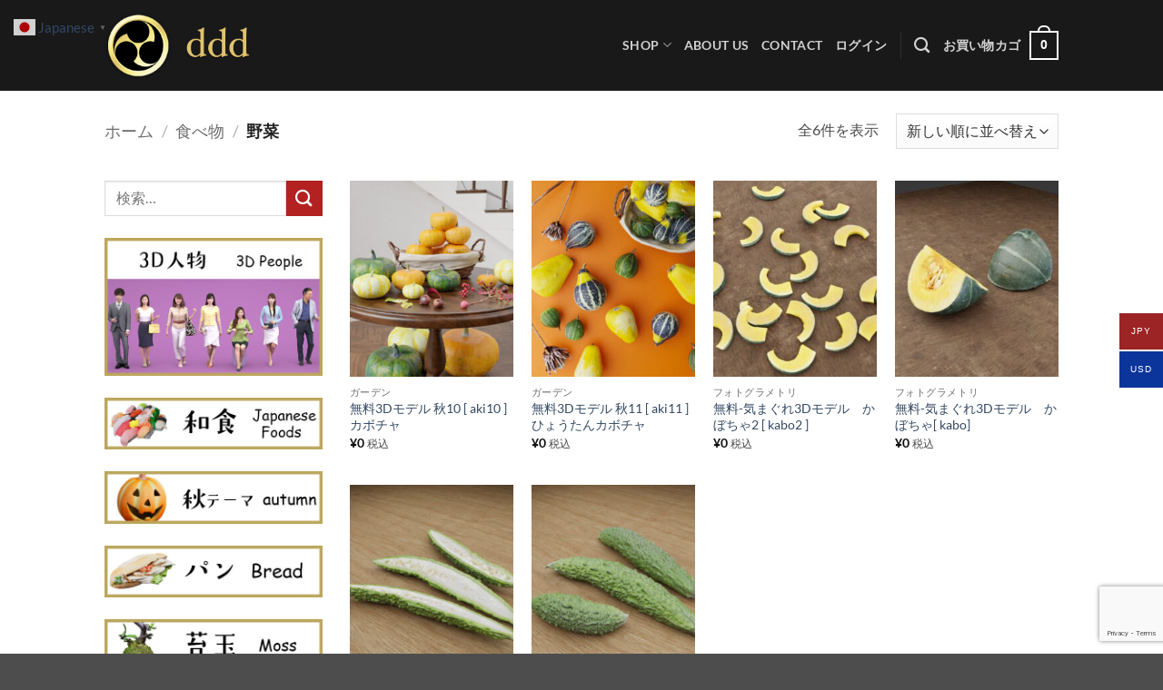

--- FILE ---
content_type: text/html; charset=UTF-8
request_url: https://ddd.pink/product-category/food/vegetable/
body_size: 39777
content:
<!DOCTYPE html>
<html lang="ja" class="loading-site no-js">
<head>
	<meta charset="UTF-8" />
	<link rel="profile" href="http://gmpg.org/xfn/11" />
	<link rel="pingback" href="https://ddd.pink/xmlrpc.php" />

					<script>document.documentElement.className = document.documentElement.className + ' yes-js js_active js'</script>
			<script>(function(html){html.className = html.className.replace(/\bno-js\b/,'js')})(document.documentElement);</script>
<title>野菜 &#8211; ddd | フォトグラメトリ無料3Dモデル|Free 3D model by Photogrammetry</title>
<meta name='robots' content='max-image-preview:large' />
<meta name="viewport" content="width=device-width, initial-scale=1" /><link rel='dns-prefetch' href='//cdn.jsdelivr.net' />
<link rel='prefetch' href='https://ddd.pink/wp-content/themes/flatsome/assets/js/flatsome.js?ver=e2eddd6c228105dac048' />
<link rel='prefetch' href='https://ddd.pink/wp-content/themes/flatsome/assets/js/chunk.slider.js?ver=3.20.4' />
<link rel='prefetch' href='https://ddd.pink/wp-content/themes/flatsome/assets/js/chunk.popups.js?ver=3.20.4' />
<link rel='prefetch' href='https://ddd.pink/wp-content/themes/flatsome/assets/js/chunk.tooltips.js?ver=3.20.4' />
<link rel='prefetch' href='https://ddd.pink/wp-content/themes/flatsome/assets/js/woocommerce.js?ver=1c9be63d628ff7c3ff4c' />
<link rel="alternate" type="application/rss+xml" title="ddd | フォトグラメトリ無料3Dモデル|Free 3D model by Photogrammetry &raquo; フィード" href="https://ddd.pink/feed/" />
<link rel="alternate" type="application/rss+xml" title="ddd | フォトグラメトリ無料3Dモデル|Free 3D model by Photogrammetry &raquo; コメントフィード" href="https://ddd.pink/comments/feed/" />
<link rel="alternate" type="application/rss+xml" title="ddd | フォトグラメトリ無料3Dモデル|Free 3D model by Photogrammetry &raquo; 野菜 カテゴリー のフィード" href="https://ddd.pink/product-category/food/vegetable/feed/" />
<style id='wp-img-auto-sizes-contain-inline-css' type='text/css'>
img:is([sizes=auto i],[sizes^="auto," i]){contain-intrinsic-size:3000px 1500px}
/*# sourceURL=wp-img-auto-sizes-contain-inline-css */
</style>
<link rel='stylesheet' id='font-awesome-css' href='https://ddd.pink/wp-content/plugins/load-more-products-for-woocommerce/berocket/assets/css/font-awesome.min.css?ver=6.9' type='text/css' media='all' />
<style id='font-awesome-inline-css' type='text/css'>
[data-font="FontAwesome"]:before {font-family: 'FontAwesome' !important;content: attr(data-icon) !important;speak: none !important;font-weight: normal !important;font-variant: normal !important;text-transform: none !important;line-height: 1 !important;font-style: normal !important;-webkit-font-smoothing: antialiased !important;-moz-osx-font-smoothing: grayscale !important;}
/*# sourceURL=font-awesome-inline-css */
</style>
<link rel='stylesheet' id='berocket_aapf_widget-style-css' href='https://ddd.pink/wp-content/plugins/woocommerce-ajax-filters/assets/frontend/css/fullmain.min.css?ver=1.6.9.4' type='text/css' media='all' />
<style id='wp-emoji-styles-inline-css' type='text/css'>

	img.wp-smiley, img.emoji {
		display: inline !important;
		border: none !important;
		box-shadow: none !important;
		height: 1em !important;
		width: 1em !important;
		margin: 0 0.07em !important;
		vertical-align: -0.1em !important;
		background: none !important;
		padding: 0 !important;
	}
/*# sourceURL=wp-emoji-styles-inline-css */
</style>
<style id='wp-block-library-inline-css' type='text/css'>
:root{--wp-block-synced-color:#7a00df;--wp-block-synced-color--rgb:122,0,223;--wp-bound-block-color:var(--wp-block-synced-color);--wp-editor-canvas-background:#ddd;--wp-admin-theme-color:#007cba;--wp-admin-theme-color--rgb:0,124,186;--wp-admin-theme-color-darker-10:#006ba1;--wp-admin-theme-color-darker-10--rgb:0,107,160.5;--wp-admin-theme-color-darker-20:#005a87;--wp-admin-theme-color-darker-20--rgb:0,90,135;--wp-admin-border-width-focus:2px}@media (min-resolution:192dpi){:root{--wp-admin-border-width-focus:1.5px}}.wp-element-button{cursor:pointer}:root .has-very-light-gray-background-color{background-color:#eee}:root .has-very-dark-gray-background-color{background-color:#313131}:root .has-very-light-gray-color{color:#eee}:root .has-very-dark-gray-color{color:#313131}:root .has-vivid-green-cyan-to-vivid-cyan-blue-gradient-background{background:linear-gradient(135deg,#00d084,#0693e3)}:root .has-purple-crush-gradient-background{background:linear-gradient(135deg,#34e2e4,#4721fb 50%,#ab1dfe)}:root .has-hazy-dawn-gradient-background{background:linear-gradient(135deg,#faaca8,#dad0ec)}:root .has-subdued-olive-gradient-background{background:linear-gradient(135deg,#fafae1,#67a671)}:root .has-atomic-cream-gradient-background{background:linear-gradient(135deg,#fdd79a,#004a59)}:root .has-nightshade-gradient-background{background:linear-gradient(135deg,#330968,#31cdcf)}:root .has-midnight-gradient-background{background:linear-gradient(135deg,#020381,#2874fc)}:root{--wp--preset--font-size--normal:16px;--wp--preset--font-size--huge:42px}.has-regular-font-size{font-size:1em}.has-larger-font-size{font-size:2.625em}.has-normal-font-size{font-size:var(--wp--preset--font-size--normal)}.has-huge-font-size{font-size:var(--wp--preset--font-size--huge)}.has-text-align-center{text-align:center}.has-text-align-left{text-align:left}.has-text-align-right{text-align:right}.has-fit-text{white-space:nowrap!important}#end-resizable-editor-section{display:none}.aligncenter{clear:both}.items-justified-left{justify-content:flex-start}.items-justified-center{justify-content:center}.items-justified-right{justify-content:flex-end}.items-justified-space-between{justify-content:space-between}.screen-reader-text{border:0;clip-path:inset(50%);height:1px;margin:-1px;overflow:hidden;padding:0;position:absolute;width:1px;word-wrap:normal!important}.screen-reader-text:focus{background-color:#ddd;clip-path:none;color:#444;display:block;font-size:1em;height:auto;left:5px;line-height:normal;padding:15px 23px 14px;text-decoration:none;top:5px;width:auto;z-index:100000}html :where(.has-border-color){border-style:solid}html :where([style*=border-top-color]){border-top-style:solid}html :where([style*=border-right-color]){border-right-style:solid}html :where([style*=border-bottom-color]){border-bottom-style:solid}html :where([style*=border-left-color]){border-left-style:solid}html :where([style*=border-width]){border-style:solid}html :where([style*=border-top-width]){border-top-style:solid}html :where([style*=border-right-width]){border-right-style:solid}html :where([style*=border-bottom-width]){border-bottom-style:solid}html :where([style*=border-left-width]){border-left-style:solid}html :where(img[class*=wp-image-]){height:auto;max-width:100%}:where(figure){margin:0 0 1em}html :where(.is-position-sticky){--wp-admin--admin-bar--position-offset:var(--wp-admin--admin-bar--height,0px)}@media screen and (max-width:600px){html :where(.is-position-sticky){--wp-admin--admin-bar--position-offset:0px}}

/*# sourceURL=wp-block-library-inline-css */
</style><link rel='stylesheet' id='wc-blocks-style-css' href='https://ddd.pink/wp-content/plugins/woocommerce/assets/client/blocks/wc-blocks.css?ver=wc-10.4.3' type='text/css' media='all' />
<link rel='stylesheet' id='jquery-selectBox-css' href='https://ddd.pink/wp-content/plugins/yith-woocommerce-wishlist/assets/css/jquery.selectBox.css?ver=1.2.0' type='text/css' media='all' />
<link rel='stylesheet' id='woocommerce_prettyPhoto_css-css' href='//ddd.pink/wp-content/plugins/woocommerce/assets/css/prettyPhoto.css?ver=3.1.6' type='text/css' media='all' />
<link rel='stylesheet' id='yith-wcwl-main-css' href='https://ddd.pink/wp-content/plugins/yith-woocommerce-wishlist/assets/css/style.css?ver=4.11.0' type='text/css' media='all' />
<style id='yith-wcwl-main-inline-css' type='text/css'>
 :root { --rounded-corners-radius: 16px; --color-add-to-cart-background: #333333; --color-add-to-cart-text: #FFFFFF; --color-add-to-cart-border: #333333; --color-add-to-cart-background-hover: #4F4F4F; --color-add-to-cart-text-hover: #FFFFFF; --color-add-to-cart-border-hover: #4F4F4F; --add-to-cart-rounded-corners-radius: 16px; --color-button-style-1-background: #333333; --color-button-style-1-text: #FFFFFF; --color-button-style-1-border: #333333; --color-button-style-1-background-hover: #4F4F4F; --color-button-style-1-text-hover: #FFFFFF; --color-button-style-1-border-hover: #4F4F4F; --color-button-style-2-background: #333333; --color-button-style-2-text: #FFFFFF; --color-button-style-2-border: #333333; --color-button-style-2-background-hover: #4F4F4F; --color-button-style-2-text-hover: #FFFFFF; --color-button-style-2-border-hover: #4F4F4F; --color-wishlist-table-background: #FFFFFF; --color-wishlist-table-text: #6d6c6c; --color-wishlist-table-border: #FFFFFF; --color-headers-background: #F4F4F4; --color-share-button-color: #FFFFFF; --color-share-button-color-hover: #FFFFFF; --color-fb-button-background: #39599E; --color-fb-button-background-hover: #595A5A; --color-tw-button-background: #45AFE2; --color-tw-button-background-hover: #595A5A; --color-pr-button-background: #AB2E31; --color-pr-button-background-hover: #595A5A; --color-em-button-background: #FBB102; --color-em-button-background-hover: #595A5A; --color-wa-button-background: #00A901; --color-wa-button-background-hover: #595A5A; --feedback-duration: 3s } 
 :root { --rounded-corners-radius: 16px; --color-add-to-cart-background: #333333; --color-add-to-cart-text: #FFFFFF; --color-add-to-cart-border: #333333; --color-add-to-cart-background-hover: #4F4F4F; --color-add-to-cart-text-hover: #FFFFFF; --color-add-to-cart-border-hover: #4F4F4F; --add-to-cart-rounded-corners-radius: 16px; --color-button-style-1-background: #333333; --color-button-style-1-text: #FFFFFF; --color-button-style-1-border: #333333; --color-button-style-1-background-hover: #4F4F4F; --color-button-style-1-text-hover: #FFFFFF; --color-button-style-1-border-hover: #4F4F4F; --color-button-style-2-background: #333333; --color-button-style-2-text: #FFFFFF; --color-button-style-2-border: #333333; --color-button-style-2-background-hover: #4F4F4F; --color-button-style-2-text-hover: #FFFFFF; --color-button-style-2-border-hover: #4F4F4F; --color-wishlist-table-background: #FFFFFF; --color-wishlist-table-text: #6d6c6c; --color-wishlist-table-border: #FFFFFF; --color-headers-background: #F4F4F4; --color-share-button-color: #FFFFFF; --color-share-button-color-hover: #FFFFFF; --color-fb-button-background: #39599E; --color-fb-button-background-hover: #595A5A; --color-tw-button-background: #45AFE2; --color-tw-button-background-hover: #595A5A; --color-pr-button-background: #AB2E31; --color-pr-button-background-hover: #595A5A; --color-em-button-background: #FBB102; --color-em-button-background-hover: #595A5A; --color-wa-button-background: #00A901; --color-wa-button-background-hover: #595A5A; --feedback-duration: 3s } 
 :root { --rounded-corners-radius: 16px; --color-add-to-cart-background: #333333; --color-add-to-cart-text: #FFFFFF; --color-add-to-cart-border: #333333; --color-add-to-cart-background-hover: #4F4F4F; --color-add-to-cart-text-hover: #FFFFFF; --color-add-to-cart-border-hover: #4F4F4F; --add-to-cart-rounded-corners-radius: 16px; --color-button-style-1-background: #333333; --color-button-style-1-text: #FFFFFF; --color-button-style-1-border: #333333; --color-button-style-1-background-hover: #4F4F4F; --color-button-style-1-text-hover: #FFFFFF; --color-button-style-1-border-hover: #4F4F4F; --color-button-style-2-background: #333333; --color-button-style-2-text: #FFFFFF; --color-button-style-2-border: #333333; --color-button-style-2-background-hover: #4F4F4F; --color-button-style-2-text-hover: #FFFFFF; --color-button-style-2-border-hover: #4F4F4F; --color-wishlist-table-background: #FFFFFF; --color-wishlist-table-text: #6d6c6c; --color-wishlist-table-border: #FFFFFF; --color-headers-background: #F4F4F4; --color-share-button-color: #FFFFFF; --color-share-button-color-hover: #FFFFFF; --color-fb-button-background: #39599E; --color-fb-button-background-hover: #595A5A; --color-tw-button-background: #45AFE2; --color-tw-button-background-hover: #595A5A; --color-pr-button-background: #AB2E31; --color-pr-button-background-hover: #595A5A; --color-em-button-background: #FBB102; --color-em-button-background-hover: #595A5A; --color-wa-button-background: #00A901; --color-wa-button-background-hover: #595A5A; --feedback-duration: 3s } 
 :root { --rounded-corners-radius: 16px; --color-add-to-cart-background: #333333; --color-add-to-cart-text: #FFFFFF; --color-add-to-cart-border: #333333; --color-add-to-cart-background-hover: #4F4F4F; --color-add-to-cart-text-hover: #FFFFFF; --color-add-to-cart-border-hover: #4F4F4F; --add-to-cart-rounded-corners-radius: 16px; --color-button-style-1-background: #333333; --color-button-style-1-text: #FFFFFF; --color-button-style-1-border: #333333; --color-button-style-1-background-hover: #4F4F4F; --color-button-style-1-text-hover: #FFFFFF; --color-button-style-1-border-hover: #4F4F4F; --color-button-style-2-background: #333333; --color-button-style-2-text: #FFFFFF; --color-button-style-2-border: #333333; --color-button-style-2-background-hover: #4F4F4F; --color-button-style-2-text-hover: #FFFFFF; --color-button-style-2-border-hover: #4F4F4F; --color-wishlist-table-background: #FFFFFF; --color-wishlist-table-text: #6d6c6c; --color-wishlist-table-border: #FFFFFF; --color-headers-background: #F4F4F4; --color-share-button-color: #FFFFFF; --color-share-button-color-hover: #FFFFFF; --color-fb-button-background: #39599E; --color-fb-button-background-hover: #595A5A; --color-tw-button-background: #45AFE2; --color-tw-button-background-hover: #595A5A; --color-pr-button-background: #AB2E31; --color-pr-button-background-hover: #595A5A; --color-em-button-background: #FBB102; --color-em-button-background-hover: #595A5A; --color-wa-button-background: #00A901; --color-wa-button-background-hover: #595A5A; --feedback-duration: 3s } 
 :root { --rounded-corners-radius: 16px; --color-add-to-cart-background: #333333; --color-add-to-cart-text: #FFFFFF; --color-add-to-cart-border: #333333; --color-add-to-cart-background-hover: #4F4F4F; --color-add-to-cart-text-hover: #FFFFFF; --color-add-to-cart-border-hover: #4F4F4F; --add-to-cart-rounded-corners-radius: 16px; --color-button-style-1-background: #333333; --color-button-style-1-text: #FFFFFF; --color-button-style-1-border: #333333; --color-button-style-1-background-hover: #4F4F4F; --color-button-style-1-text-hover: #FFFFFF; --color-button-style-1-border-hover: #4F4F4F; --color-button-style-2-background: #333333; --color-button-style-2-text: #FFFFFF; --color-button-style-2-border: #333333; --color-button-style-2-background-hover: #4F4F4F; --color-button-style-2-text-hover: #FFFFFF; --color-button-style-2-border-hover: #4F4F4F; --color-wishlist-table-background: #FFFFFF; --color-wishlist-table-text: #6d6c6c; --color-wishlist-table-border: #FFFFFF; --color-headers-background: #F4F4F4; --color-share-button-color: #FFFFFF; --color-share-button-color-hover: #FFFFFF; --color-fb-button-background: #39599E; --color-fb-button-background-hover: #595A5A; --color-tw-button-background: #45AFE2; --color-tw-button-background-hover: #595A5A; --color-pr-button-background: #AB2E31; --color-pr-button-background-hover: #595A5A; --color-em-button-background: #FBB102; --color-em-button-background-hover: #595A5A; --color-wa-button-background: #00A901; --color-wa-button-background-hover: #595A5A; --feedback-duration: 3s } 
 :root { --rounded-corners-radius: 16px; --color-add-to-cart-background: #333333; --color-add-to-cart-text: #FFFFFF; --color-add-to-cart-border: #333333; --color-add-to-cart-background-hover: #4F4F4F; --color-add-to-cart-text-hover: #FFFFFF; --color-add-to-cart-border-hover: #4F4F4F; --add-to-cart-rounded-corners-radius: 16px; --color-button-style-1-background: #333333; --color-button-style-1-text: #FFFFFF; --color-button-style-1-border: #333333; --color-button-style-1-background-hover: #4F4F4F; --color-button-style-1-text-hover: #FFFFFF; --color-button-style-1-border-hover: #4F4F4F; --color-button-style-2-background: #333333; --color-button-style-2-text: #FFFFFF; --color-button-style-2-border: #333333; --color-button-style-2-background-hover: #4F4F4F; --color-button-style-2-text-hover: #FFFFFF; --color-button-style-2-border-hover: #4F4F4F; --color-wishlist-table-background: #FFFFFF; --color-wishlist-table-text: #6d6c6c; --color-wishlist-table-border: #FFFFFF; --color-headers-background: #F4F4F4; --color-share-button-color: #FFFFFF; --color-share-button-color-hover: #FFFFFF; --color-fb-button-background: #39599E; --color-fb-button-background-hover: #595A5A; --color-tw-button-background: #45AFE2; --color-tw-button-background-hover: #595A5A; --color-pr-button-background: #AB2E31; --color-pr-button-background-hover: #595A5A; --color-em-button-background: #FBB102; --color-em-button-background-hover: #595A5A; --color-wa-button-background: #00A901; --color-wa-button-background-hover: #595A5A; --feedback-duration: 3s } 
/*# sourceURL=yith-wcwl-main-inline-css */
</style>
<style id='global-styles-inline-css' type='text/css'>
:root{--wp--preset--aspect-ratio--square: 1;--wp--preset--aspect-ratio--4-3: 4/3;--wp--preset--aspect-ratio--3-4: 3/4;--wp--preset--aspect-ratio--3-2: 3/2;--wp--preset--aspect-ratio--2-3: 2/3;--wp--preset--aspect-ratio--16-9: 16/9;--wp--preset--aspect-ratio--9-16: 9/16;--wp--preset--color--black: #000000;--wp--preset--color--cyan-bluish-gray: #abb8c3;--wp--preset--color--white: #ffffff;--wp--preset--color--pale-pink: #f78da7;--wp--preset--color--vivid-red: #cf2e2e;--wp--preset--color--luminous-vivid-orange: #ff6900;--wp--preset--color--luminous-vivid-amber: #fcb900;--wp--preset--color--light-green-cyan: #7bdcb5;--wp--preset--color--vivid-green-cyan: #00d084;--wp--preset--color--pale-cyan-blue: #8ed1fc;--wp--preset--color--vivid-cyan-blue: #0693e3;--wp--preset--color--vivid-purple: #9b51e0;--wp--preset--color--primary: #8f1919;--wp--preset--color--secondary: #b42121;--wp--preset--color--success: #5d8825;--wp--preset--color--alert: #439ac5;--wp--preset--gradient--vivid-cyan-blue-to-vivid-purple: linear-gradient(135deg,rgb(6,147,227) 0%,rgb(155,81,224) 100%);--wp--preset--gradient--light-green-cyan-to-vivid-green-cyan: linear-gradient(135deg,rgb(122,220,180) 0%,rgb(0,208,130) 100%);--wp--preset--gradient--luminous-vivid-amber-to-luminous-vivid-orange: linear-gradient(135deg,rgb(252,185,0) 0%,rgb(255,105,0) 100%);--wp--preset--gradient--luminous-vivid-orange-to-vivid-red: linear-gradient(135deg,rgb(255,105,0) 0%,rgb(207,46,46) 100%);--wp--preset--gradient--very-light-gray-to-cyan-bluish-gray: linear-gradient(135deg,rgb(238,238,238) 0%,rgb(169,184,195) 100%);--wp--preset--gradient--cool-to-warm-spectrum: linear-gradient(135deg,rgb(74,234,220) 0%,rgb(151,120,209) 20%,rgb(207,42,186) 40%,rgb(238,44,130) 60%,rgb(251,105,98) 80%,rgb(254,248,76) 100%);--wp--preset--gradient--blush-light-purple: linear-gradient(135deg,rgb(255,206,236) 0%,rgb(152,150,240) 100%);--wp--preset--gradient--blush-bordeaux: linear-gradient(135deg,rgb(254,205,165) 0%,rgb(254,45,45) 50%,rgb(107,0,62) 100%);--wp--preset--gradient--luminous-dusk: linear-gradient(135deg,rgb(255,203,112) 0%,rgb(199,81,192) 50%,rgb(65,88,208) 100%);--wp--preset--gradient--pale-ocean: linear-gradient(135deg,rgb(255,245,203) 0%,rgb(182,227,212) 50%,rgb(51,167,181) 100%);--wp--preset--gradient--electric-grass: linear-gradient(135deg,rgb(202,248,128) 0%,rgb(113,206,126) 100%);--wp--preset--gradient--midnight: linear-gradient(135deg,rgb(2,3,129) 0%,rgb(40,116,252) 100%);--wp--preset--font-size--small: 13px;--wp--preset--font-size--medium: 20px;--wp--preset--font-size--large: 36px;--wp--preset--font-size--x-large: 42px;--wp--preset--spacing--20: 0.44rem;--wp--preset--spacing--30: 0.67rem;--wp--preset--spacing--40: 1rem;--wp--preset--spacing--50: 1.5rem;--wp--preset--spacing--60: 2.25rem;--wp--preset--spacing--70: 3.38rem;--wp--preset--spacing--80: 5.06rem;--wp--preset--shadow--natural: 6px 6px 9px rgba(0, 0, 0, 0.2);--wp--preset--shadow--deep: 12px 12px 50px rgba(0, 0, 0, 0.4);--wp--preset--shadow--sharp: 6px 6px 0px rgba(0, 0, 0, 0.2);--wp--preset--shadow--outlined: 6px 6px 0px -3px rgb(255, 255, 255), 6px 6px rgb(0, 0, 0);--wp--preset--shadow--crisp: 6px 6px 0px rgb(0, 0, 0);}:where(body) { margin: 0; }.wp-site-blocks > .alignleft { float: left; margin-right: 2em; }.wp-site-blocks > .alignright { float: right; margin-left: 2em; }.wp-site-blocks > .aligncenter { justify-content: center; margin-left: auto; margin-right: auto; }:where(.is-layout-flex){gap: 0.5em;}:where(.is-layout-grid){gap: 0.5em;}.is-layout-flow > .alignleft{float: left;margin-inline-start: 0;margin-inline-end: 2em;}.is-layout-flow > .alignright{float: right;margin-inline-start: 2em;margin-inline-end: 0;}.is-layout-flow > .aligncenter{margin-left: auto !important;margin-right: auto !important;}.is-layout-constrained > .alignleft{float: left;margin-inline-start: 0;margin-inline-end: 2em;}.is-layout-constrained > .alignright{float: right;margin-inline-start: 2em;margin-inline-end: 0;}.is-layout-constrained > .aligncenter{margin-left: auto !important;margin-right: auto !important;}.is-layout-constrained > :where(:not(.alignleft):not(.alignright):not(.alignfull)){margin-left: auto !important;margin-right: auto !important;}body .is-layout-flex{display: flex;}.is-layout-flex{flex-wrap: wrap;align-items: center;}.is-layout-flex > :is(*, div){margin: 0;}body .is-layout-grid{display: grid;}.is-layout-grid > :is(*, div){margin: 0;}body{padding-top: 0px;padding-right: 0px;padding-bottom: 0px;padding-left: 0px;}a:where(:not(.wp-element-button)){text-decoration: none;}:root :where(.wp-element-button, .wp-block-button__link){background-color: #32373c;border-width: 0;color: #fff;font-family: inherit;font-size: inherit;font-style: inherit;font-weight: inherit;letter-spacing: inherit;line-height: inherit;padding-top: calc(0.667em + 2px);padding-right: calc(1.333em + 2px);padding-bottom: calc(0.667em + 2px);padding-left: calc(1.333em + 2px);text-decoration: none;text-transform: inherit;}.has-black-color{color: var(--wp--preset--color--black) !important;}.has-cyan-bluish-gray-color{color: var(--wp--preset--color--cyan-bluish-gray) !important;}.has-white-color{color: var(--wp--preset--color--white) !important;}.has-pale-pink-color{color: var(--wp--preset--color--pale-pink) !important;}.has-vivid-red-color{color: var(--wp--preset--color--vivid-red) !important;}.has-luminous-vivid-orange-color{color: var(--wp--preset--color--luminous-vivid-orange) !important;}.has-luminous-vivid-amber-color{color: var(--wp--preset--color--luminous-vivid-amber) !important;}.has-light-green-cyan-color{color: var(--wp--preset--color--light-green-cyan) !important;}.has-vivid-green-cyan-color{color: var(--wp--preset--color--vivid-green-cyan) !important;}.has-pale-cyan-blue-color{color: var(--wp--preset--color--pale-cyan-blue) !important;}.has-vivid-cyan-blue-color{color: var(--wp--preset--color--vivid-cyan-blue) !important;}.has-vivid-purple-color{color: var(--wp--preset--color--vivid-purple) !important;}.has-primary-color{color: var(--wp--preset--color--primary) !important;}.has-secondary-color{color: var(--wp--preset--color--secondary) !important;}.has-success-color{color: var(--wp--preset--color--success) !important;}.has-alert-color{color: var(--wp--preset--color--alert) !important;}.has-black-background-color{background-color: var(--wp--preset--color--black) !important;}.has-cyan-bluish-gray-background-color{background-color: var(--wp--preset--color--cyan-bluish-gray) !important;}.has-white-background-color{background-color: var(--wp--preset--color--white) !important;}.has-pale-pink-background-color{background-color: var(--wp--preset--color--pale-pink) !important;}.has-vivid-red-background-color{background-color: var(--wp--preset--color--vivid-red) !important;}.has-luminous-vivid-orange-background-color{background-color: var(--wp--preset--color--luminous-vivid-orange) !important;}.has-luminous-vivid-amber-background-color{background-color: var(--wp--preset--color--luminous-vivid-amber) !important;}.has-light-green-cyan-background-color{background-color: var(--wp--preset--color--light-green-cyan) !important;}.has-vivid-green-cyan-background-color{background-color: var(--wp--preset--color--vivid-green-cyan) !important;}.has-pale-cyan-blue-background-color{background-color: var(--wp--preset--color--pale-cyan-blue) !important;}.has-vivid-cyan-blue-background-color{background-color: var(--wp--preset--color--vivid-cyan-blue) !important;}.has-vivid-purple-background-color{background-color: var(--wp--preset--color--vivid-purple) !important;}.has-primary-background-color{background-color: var(--wp--preset--color--primary) !important;}.has-secondary-background-color{background-color: var(--wp--preset--color--secondary) !important;}.has-success-background-color{background-color: var(--wp--preset--color--success) !important;}.has-alert-background-color{background-color: var(--wp--preset--color--alert) !important;}.has-black-border-color{border-color: var(--wp--preset--color--black) !important;}.has-cyan-bluish-gray-border-color{border-color: var(--wp--preset--color--cyan-bluish-gray) !important;}.has-white-border-color{border-color: var(--wp--preset--color--white) !important;}.has-pale-pink-border-color{border-color: var(--wp--preset--color--pale-pink) !important;}.has-vivid-red-border-color{border-color: var(--wp--preset--color--vivid-red) !important;}.has-luminous-vivid-orange-border-color{border-color: var(--wp--preset--color--luminous-vivid-orange) !important;}.has-luminous-vivid-amber-border-color{border-color: var(--wp--preset--color--luminous-vivid-amber) !important;}.has-light-green-cyan-border-color{border-color: var(--wp--preset--color--light-green-cyan) !important;}.has-vivid-green-cyan-border-color{border-color: var(--wp--preset--color--vivid-green-cyan) !important;}.has-pale-cyan-blue-border-color{border-color: var(--wp--preset--color--pale-cyan-blue) !important;}.has-vivid-cyan-blue-border-color{border-color: var(--wp--preset--color--vivid-cyan-blue) !important;}.has-vivid-purple-border-color{border-color: var(--wp--preset--color--vivid-purple) !important;}.has-primary-border-color{border-color: var(--wp--preset--color--primary) !important;}.has-secondary-border-color{border-color: var(--wp--preset--color--secondary) !important;}.has-success-border-color{border-color: var(--wp--preset--color--success) !important;}.has-alert-border-color{border-color: var(--wp--preset--color--alert) !important;}.has-vivid-cyan-blue-to-vivid-purple-gradient-background{background: var(--wp--preset--gradient--vivid-cyan-blue-to-vivid-purple) !important;}.has-light-green-cyan-to-vivid-green-cyan-gradient-background{background: var(--wp--preset--gradient--light-green-cyan-to-vivid-green-cyan) !important;}.has-luminous-vivid-amber-to-luminous-vivid-orange-gradient-background{background: var(--wp--preset--gradient--luminous-vivid-amber-to-luminous-vivid-orange) !important;}.has-luminous-vivid-orange-to-vivid-red-gradient-background{background: var(--wp--preset--gradient--luminous-vivid-orange-to-vivid-red) !important;}.has-very-light-gray-to-cyan-bluish-gray-gradient-background{background: var(--wp--preset--gradient--very-light-gray-to-cyan-bluish-gray) !important;}.has-cool-to-warm-spectrum-gradient-background{background: var(--wp--preset--gradient--cool-to-warm-spectrum) !important;}.has-blush-light-purple-gradient-background{background: var(--wp--preset--gradient--blush-light-purple) !important;}.has-blush-bordeaux-gradient-background{background: var(--wp--preset--gradient--blush-bordeaux) !important;}.has-luminous-dusk-gradient-background{background: var(--wp--preset--gradient--luminous-dusk) !important;}.has-pale-ocean-gradient-background{background: var(--wp--preset--gradient--pale-ocean) !important;}.has-electric-grass-gradient-background{background: var(--wp--preset--gradient--electric-grass) !important;}.has-midnight-gradient-background{background: var(--wp--preset--gradient--midnight) !important;}.has-small-font-size{font-size: var(--wp--preset--font-size--small) !important;}.has-medium-font-size{font-size: var(--wp--preset--font-size--medium) !important;}.has-large-font-size{font-size: var(--wp--preset--font-size--large) !important;}.has-x-large-font-size{font-size: var(--wp--preset--font-size--x-large) !important;}
/*# sourceURL=global-styles-inline-css */
</style>

<link rel='stylesheet' id='wapf-frontend-css-css' href='https://ddd.pink/wp-content/plugins/advanced-product-fields-for-woocommerce/assets/css/frontend.min.css?ver=1.6.18' type='text/css' media='all' />
<link rel='stylesheet' id='contact-form-7-css' href='https://ddd.pink/wp-content/plugins/contact-form-7/includes/css/styles.css?ver=6.1.4' type='text/css' media='all' />
<link rel='stylesheet' id='somdn-style-css' href='https://ddd.pink/wp-content/plugins/download-now-for-woocommerce/assets/css/somdn-style.css?ver=6.9' type='text/css' media='all' />
<style id='woocommerce-inline-inline-css' type='text/css'>
.woocommerce form .form-row .required { visibility: visible; }
/*# sourceURL=woocommerce-inline-inline-css */
</style>
<link rel='stylesheet' id='woo-multi-currency-css' href='https://ddd.pink/wp-content/plugins/woo-multi-currency/css/woo-multi-currency.min.css?ver=2.2.9' type='text/css' media='all' />
<style id='woo-multi-currency-inline-css' type='text/css'>
.woo-multi-currency .wmc-list-currencies .wmc-currency.wmc-active,.woo-multi-currency .wmc-list-currencies .wmc-currency:hover {background: #9c2424 !important;}
		.woo-multi-currency .wmc-list-currencies .wmc-currency,.woo-multi-currency .wmc-title, .woo-multi-currency.wmc-price-switcher a {background: #0c359b !important;}
		.woo-multi-currency .wmc-title, .woo-multi-currency .wmc-list-currencies .wmc-currency span,.woo-multi-currency .wmc-list-currencies .wmc-currency a,.woo-multi-currency.wmc-price-switcher a {color: #ffffff !important;}.woo-multi-currency.wmc-shortcode .wmc-currency{background-color:#ffffff;color:#212121}.woo-multi-currency.wmc-shortcode .wmc-currency.wmc-active,.woo-multi-currency.wmc-shortcode .wmc-current-currency{background-color:#ffffff;color:#212121}.woo-multi-currency.wmc-shortcode.vertical-currency-symbols-circle:not(.wmc-currency-trigger-click) .wmc-currency-wrapper:hover .wmc-sub-currency,.woo-multi-currency.wmc-shortcode.vertical-currency-symbols-circle.wmc-currency-trigger-click .wmc-sub-currency{animation: height_slide 100ms;}@keyframes height_slide {0% {height: 0;} 100% {height: 100%;} }
/*# sourceURL=woo-multi-currency-inline-css */
</style>
<link rel='stylesheet' id='wmc-flags-css' href='https://ddd.pink/wp-content/plugins/woo-multi-currency/css/flags-64.min.css?ver=2.2.9' type='text/css' media='all' />
<link rel='stylesheet' id='flatsome-woocommerce-wishlist-css' href='https://ddd.pink/wp-content/themes/flatsome/inc/integrations/wc-yith-wishlist/wishlist.css?ver=3.20.4' type='text/css' media='all' />
<link rel='stylesheet' id='flatsome-main-css' href='https://ddd.pink/wp-content/themes/flatsome/assets/css/flatsome.css?ver=3.20.4' type='text/css' media='all' />
<style id='flatsome-main-inline-css' type='text/css'>
@font-face {
				font-family: "fl-icons";
				font-display: block;
				src: url(https://ddd.pink/wp-content/themes/flatsome/assets/css/icons/fl-icons.eot?v=3.20.4);
				src:
					url(https://ddd.pink/wp-content/themes/flatsome/assets/css/icons/fl-icons.eot#iefix?v=3.20.4) format("embedded-opentype"),
					url(https://ddd.pink/wp-content/themes/flatsome/assets/css/icons/fl-icons.woff2?v=3.20.4) format("woff2"),
					url(https://ddd.pink/wp-content/themes/flatsome/assets/css/icons/fl-icons.ttf?v=3.20.4) format("truetype"),
					url(https://ddd.pink/wp-content/themes/flatsome/assets/css/icons/fl-icons.woff?v=3.20.4) format("woff"),
					url(https://ddd.pink/wp-content/themes/flatsome/assets/css/icons/fl-icons.svg?v=3.20.4#fl-icons) format("svg");
			}
/*# sourceURL=flatsome-main-inline-css */
</style>
<link rel='stylesheet' id='flatsome-shop-css' href='https://ddd.pink/wp-content/themes/flatsome/assets/css/flatsome-shop.css?ver=3.20.4' type='text/css' media='all' />
<link rel='stylesheet' id='flatsome-style-css' href='https://ddd.pink/wp-content/themes/flatsome-child/style.css?ver=3.0' type='text/css' media='all' />
<script type="text/javascript">
            window._nslDOMReady = (function () {
                const executedCallbacks = new Set();
            
                return function (callback) {
                    /**
                    * Third parties might dispatch DOMContentLoaded events, so we need to ensure that we only run our callback once!
                    */
                    if (executedCallbacks.has(callback)) return;
            
                    const wrappedCallback = function () {
                        if (executedCallbacks.has(callback)) return;
                        executedCallbacks.add(callback);
                        callback();
                    };
            
                    if (document.readyState === "complete" || document.readyState === "interactive") {
                        wrappedCallback();
                    } else {
                        document.addEventListener("DOMContentLoaded", wrappedCallback);
                    }
                };
            })();
        </script><script type="text/javascript" src="https://ddd.pink/wp-includes/js/jquery/jquery.min.js?ver=3.7.1" id="jquery-core-js"></script>
<script type="text/javascript" src="https://ddd.pink/wp-includes/js/jquery/jquery-migrate.min.js?ver=3.4.1" id="jquery-migrate-js"></script>
<script type="text/javascript" src="https://ddd.pink/wp-content/plugins/woocommerce/assets/js/jquery-blockui/jquery.blockUI.min.js?ver=2.7.0-wc.10.4.3" id="wc-jquery-blockui-js" data-wp-strategy="defer"></script>
<script type="text/javascript" id="wc-add-to-cart-js-extra">
/* <![CDATA[ */
var wc_add_to_cart_params = {"ajax_url":"/wp-admin/admin-ajax.php","wc_ajax_url":"/?wc-ajax=%%endpoint%%","i18n_view_cart":"\u304a\u8cb7\u3044\u7269\u30ab\u30b4\u3092\u8868\u793a","cart_url":"https://ddd.pink/cart/","is_cart":"","cart_redirect_after_add":"yes"};
//# sourceURL=wc-add-to-cart-js-extra
/* ]]> */
</script>
<script type="text/javascript" src="https://ddd.pink/wp-content/plugins/woocommerce/assets/js/frontend/add-to-cart.min.js?ver=10.4.3" id="wc-add-to-cart-js" defer="defer" data-wp-strategy="defer"></script>
<script type="text/javascript" src="https://ddd.pink/wp-content/plugins/woocommerce/assets/js/js-cookie/js.cookie.min.js?ver=2.1.4-wc.10.4.3" id="wc-js-cookie-js" data-wp-strategy="defer"></script>
<script type="text/javascript" id="woo-multi-currency-js-extra">
/* <![CDATA[ */
var wooMultiCurrencyParams = {"enableCacheCompatible":"0","ajaxUrl":"https://ddd.pink/wp-admin/admin-ajax.php","extra_params":[],"current_currency":"JPY","woo_subscription":""};
//# sourceURL=woo-multi-currency-js-extra
/* ]]> */
</script>
<script type="text/javascript" src="https://ddd.pink/wp-content/plugins/woo-multi-currency/js/woo-multi-currency.min.js?ver=2.2.9" id="woo-multi-currency-js"></script>
<link rel="https://api.w.org/" href="https://ddd.pink/wp-json/" /><link rel="alternate" title="JSON" type="application/json" href="https://ddd.pink/wp-json/wp/v2/product_cat/177" /><link rel="EditURI" type="application/rsd+xml" title="RSD" href="https://ddd.pink/xmlrpc.php?rsd" />
<meta name="generator" content="WordPress 6.9" />
<meta name="generator" content="WooCommerce 10.4.3" />
<style></style><style>
                .lmp_load_more_button.br_lmp_button_settings .lmp_button:hover {
                    background-color: #9999ff!important;
                    color: #111111!important;
                }
                .lmp_load_more_button.br_lmp_prev_settings .lmp_button:hover {
                    background-color: #9999ff!important;
                    color: #111111!important;
                }.product.lazy, .berocket_lgv_additional_data.lazy{opacity:0;}</style><style></style>	<noscript><style>.woocommerce-product-gallery{ opacity: 1 !important; }</style></noscript>
	<link rel="icon" href="https://ddd.pink/wp-content/uploads/2020/06/cropped-ddd-mark-32x32.png" sizes="32x32" />
<link rel="icon" href="https://ddd.pink/wp-content/uploads/2020/06/cropped-ddd-mark-192x192.png" sizes="192x192" />
<link rel="apple-touch-icon" href="https://ddd.pink/wp-content/uploads/2020/06/cropped-ddd-mark-180x180.png" />
<meta name="msapplication-TileImage" content="https://ddd.pink/wp-content/uploads/2020/06/cropped-ddd-mark-270x270.png" />
<style id="custom-css" type="text/css">:root {--primary-color: #8f1919;--fs-color-primary: #8f1919;--fs-color-secondary: #b42121;--fs-color-success: #5d8825;--fs-color-alert: #439ac5;--fs-color-base: #4a4a4a;--fs-experimental-link-color: #334862;--fs-experimental-link-color-hover: #111;}.tooltipster-base {--tooltip-color: #fff;--tooltip-bg-color: #000;}.off-canvas-right .mfp-content, .off-canvas-left .mfp-content {--drawer-width: 300px;}.off-canvas .mfp-content.off-canvas-cart {--drawer-width: 360px;}.header-main{height: 100px}#logo img{max-height: 100px}#logo{width:166px;}.header-bottom{min-height: 10px}.header-top{min-height: 20px}.transparent .header-main{height: 30px}.transparent #logo img{max-height: 30px}.has-transparent + .page-title:first-of-type,.has-transparent + #main > .page-title,.has-transparent + #main > div > .page-title,.has-transparent + #main .page-header-wrapper:first-of-type .page-title{padding-top: 30px;}.header.show-on-scroll,.stuck .header-main{height:70px!important}.stuck #logo img{max-height: 70px!important}.header-bg-color {background-color: rgba(0,0,0,0.9)}.header-bottom {background-color: #f1f1f1}@media (max-width: 549px) {.header-main{height: 70px}#logo img{max-height: 70px}}body{font-family: Lato, sans-serif;}body {font-weight: 400;font-style: normal;}.nav > li > a {font-family: Lato, sans-serif;}.mobile-sidebar-levels-2 .nav > li > ul > li > a {font-family: Lato, sans-serif;}.nav > li > a,.mobile-sidebar-levels-2 .nav > li > ul > li > a {font-weight: 700;font-style: normal;}h1,h2,h3,h4,h5,h6,.heading-font, .off-canvas-center .nav-sidebar.nav-vertical > li > a{font-family: Lato, sans-serif;}h1,h2,h3,h4,h5,h6,.heading-font,.banner h1,.banner h2 {font-weight: 700;font-style: normal;}.alt-font{font-family: "Dancing Script", sans-serif;}.alt-font {font-weight: 400!important;font-style: normal!important;}@media screen and (min-width: 550px){.products .box-vertical .box-image{min-width: 247px!important;width: 247px!important;}}.nav-vertical-fly-out > li + li {border-top-width: 1px; border-top-style: solid;}.label-new.menu-item > a:after{content:"New";}.label-hot.menu-item > a:after{content:"Hot";}.label-sale.menu-item > a:after{content:"Sale";}.label-popular.menu-item > a:after{content:"人気";}</style>		<style type="text/css" id="wp-custom-css">
			
/*マイアカウントページのユーザ名とユーザーID非表示 */
.account-user, .user-id.op-5{
    display: none
}
/*商品詳細のテーブル */
table{
  border-collapse: collapse;
  border-spacing: 0;
  width:auto;
}

table tr{
  border-bottom: solid 1px #eee;
}

table td{
  text-align: center;
  width: 25%;
  padding: 15px 0;
}

table td.icon{
  background-size: 35px;
  background-position: left 5px center;
  background-repeat: no-repeat;
  padding-left: 30px;
}

table td.icon.max{
  background-image: url(https://ddd.pink/wp-content/uploads/2020/04/3dsMax.jpg)
}

table td.icon.c4d{
  background-image: url(https://ddd.pink/wp-content/uploads/2020/04/C4d.jpg)
}

table td.icon.obj{
  background-image: url(https://ddd.pink/wp-content/uploads/2020/04/obj.png)
}

table td.icon.FBX{
  background-image: url(https://ddd.pink/wp-content/uploads/2020/06/fbx.jpg)
}

table td.icon.blender{
  background-image: url(https://ddd.pink/wp-content/uploads/2022/03/blender75.png)
}
/*上のテーブルグレー色 */
.table-g{
  background-color:#dddddd;
  text-align: center;
  padding: 7px 0;
  border-right:solid 1px #ddd;
  border-left:solid 1px #ddd;
  width: 155px;
}
/*ライセンス2種類*/

body1 {
  font-family: "Open Sans", sans-serif;
  line-height: 1.25;
}
table1 {
  border-collapse: collapse;
  margin: 0 auto;
  padding: 0;
  width: 1000px;
  table-layout: fixed;
}
thead th1{
  padding: 1em .8em;
  border-right: 5px solid#fff;
}
table tr1 {
  background-color: #fff;
  padding: .35em;
}
table tr:nth-child(even){
  background-color: #f9f9f9;
}
table td1 {
  padding: .7em;
  text-align: center;
}
table th1 {
  font-size: .75em;
}
i{
  font-size:2em
}
.plan1{
  background: #03A9F4;
}
.plan1_i{
  color:#03A9F4;
}
.plan4{
  background: #009688;
}
.plan4_i{
  color:#009688;
}
.plan3{
  background: #4caf50;
}
.plan3_i{
  color:#4caf50;
}
.plan2{
  background: #cddc39;
}
.plan2_i{
  color:#cddc39;
}
.price1{
  color: #fff;
  font-weight: bold;
  font-size: 1.0em;
  text-align: center;

}
.price1 span {
    font-size: .6em;
}
.btn1{
  background:#fff;
  color:#000;
  padding: 1em;
  border-radius:5px;
  display:block;
  text-decoration:none;
  font-size:.8em
}

@media screen and (max-width: 600px) {
  .wrap1{
     overflow-x: scroll;
  }
}

.td-first {
	    width: 50%;
	}

.div1 {
  content: '';
  width: 20px;
  height: 10px;
  border-left: 2px solid #25AF01;
  border-bottom: 2px solid #25AF01;
  transform: rotate(-45deg);
   margin-left: auto;
   margin-right: auto;

}
		</style>
		<style id="kirki-inline-styles">/* latin-ext */
@font-face {
  font-family: 'Lato';
  font-style: normal;
  font-weight: 400;
  font-display: swap;
  src: url(https://ddd.pink/wp-content/fonts/lato/S6uyw4BMUTPHjxAwXjeu.woff2) format('woff2');
  unicode-range: U+0100-02BA, U+02BD-02C5, U+02C7-02CC, U+02CE-02D7, U+02DD-02FF, U+0304, U+0308, U+0329, U+1D00-1DBF, U+1E00-1E9F, U+1EF2-1EFF, U+2020, U+20A0-20AB, U+20AD-20C0, U+2113, U+2C60-2C7F, U+A720-A7FF;
}
/* latin */
@font-face {
  font-family: 'Lato';
  font-style: normal;
  font-weight: 400;
  font-display: swap;
  src: url(https://ddd.pink/wp-content/fonts/lato/S6uyw4BMUTPHjx4wXg.woff2) format('woff2');
  unicode-range: U+0000-00FF, U+0131, U+0152-0153, U+02BB-02BC, U+02C6, U+02DA, U+02DC, U+0304, U+0308, U+0329, U+2000-206F, U+20AC, U+2122, U+2191, U+2193, U+2212, U+2215, U+FEFF, U+FFFD;
}
/* latin-ext */
@font-face {
  font-family: 'Lato';
  font-style: normal;
  font-weight: 700;
  font-display: swap;
  src: url(https://ddd.pink/wp-content/fonts/lato/S6u9w4BMUTPHh6UVSwaPGR_p.woff2) format('woff2');
  unicode-range: U+0100-02BA, U+02BD-02C5, U+02C7-02CC, U+02CE-02D7, U+02DD-02FF, U+0304, U+0308, U+0329, U+1D00-1DBF, U+1E00-1E9F, U+1EF2-1EFF, U+2020, U+20A0-20AB, U+20AD-20C0, U+2113, U+2C60-2C7F, U+A720-A7FF;
}
/* latin */
@font-face {
  font-family: 'Lato';
  font-style: normal;
  font-weight: 700;
  font-display: swap;
  src: url(https://ddd.pink/wp-content/fonts/lato/S6u9w4BMUTPHh6UVSwiPGQ.woff2) format('woff2');
  unicode-range: U+0000-00FF, U+0131, U+0152-0153, U+02BB-02BC, U+02C6, U+02DA, U+02DC, U+0304, U+0308, U+0329, U+2000-206F, U+20AC, U+2122, U+2191, U+2193, U+2212, U+2215, U+FEFF, U+FFFD;
}/* vietnamese */
@font-face {
  font-family: 'Dancing Script';
  font-style: normal;
  font-weight: 400;
  font-display: swap;
  src: url(https://ddd.pink/wp-content/fonts/dancing-script/If2cXTr6YS-zF4S-kcSWSVi_sxjsohD9F50Ruu7BMSo3Rep8ltA.woff2) format('woff2');
  unicode-range: U+0102-0103, U+0110-0111, U+0128-0129, U+0168-0169, U+01A0-01A1, U+01AF-01B0, U+0300-0301, U+0303-0304, U+0308-0309, U+0323, U+0329, U+1EA0-1EF9, U+20AB;
}
/* latin-ext */
@font-face {
  font-family: 'Dancing Script';
  font-style: normal;
  font-weight: 400;
  font-display: swap;
  src: url(https://ddd.pink/wp-content/fonts/dancing-script/If2cXTr6YS-zF4S-kcSWSVi_sxjsohD9F50Ruu7BMSo3ROp8ltA.woff2) format('woff2');
  unicode-range: U+0100-02BA, U+02BD-02C5, U+02C7-02CC, U+02CE-02D7, U+02DD-02FF, U+0304, U+0308, U+0329, U+1D00-1DBF, U+1E00-1E9F, U+1EF2-1EFF, U+2020, U+20A0-20AB, U+20AD-20C0, U+2113, U+2C60-2C7F, U+A720-A7FF;
}
/* latin */
@font-face {
  font-family: 'Dancing Script';
  font-style: normal;
  font-weight: 400;
  font-display: swap;
  src: url(https://ddd.pink/wp-content/fonts/dancing-script/If2cXTr6YS-zF4S-kcSWSVi_sxjsohD9F50Ruu7BMSo3Sup8.woff2) format('woff2');
  unicode-range: U+0000-00FF, U+0131, U+0152-0153, U+02BB-02BC, U+02C6, U+02DA, U+02DC, U+0304, U+0308, U+0329, U+2000-206F, U+20AC, U+2122, U+2191, U+2193, U+2212, U+2215, U+FEFF, U+FFFD;
}</style><link rel='stylesheet' id='berocket_lmp_style-css' href='https://ddd.pink/wp-content/plugins/load-more-products-for-woocommerce/css/load_products.css?ver=1.2.3.4' type='text/css' media='all' />
</head>

<body class="archive tax-product_cat term-vegetable term-177 wp-theme-flatsome wp-child-theme-flatsome-child theme-flatsome woocommerce woocommerce-page woocommerce-no-js woocommerce-multi-currency-JPY full-width lightbox nav-dropdown-has-arrow nav-dropdown-has-shadow nav-dropdown-has-border">


<a class="skip-link screen-reader-text" href="#main">Skip to content</a>

<div id="wrapper">

	
	<header id="header" class="header has-sticky sticky-jump">
		<div class="header-wrapper">
			<div id="masthead" class="header-main nav-dark">
      <div class="header-inner flex-row container logo-left medium-logo-left" role="navigation">

          <!-- Logo -->
          <div id="logo" class="flex-col logo">
            
<!-- Header logo -->
<a href="https://ddd.pink/" title="ddd | フォトグラメトリ無料3Dモデル|Free 3D model by Photogrammetry - Photogrammetry 3Dmodel free |フォトグラメトリによる無料3D素材" rel="home">
		<img width="500" height="220" src="https://ddd.pink/wp-content/uploads/2020/06/ddd-logo.png" class="header_logo header-logo" alt="ddd | フォトグラメトリ無料3Dモデル|Free 3D model by Photogrammetry"/><img  width="500" height="220" src="https://ddd.pink/wp-content/uploads/2020/06/ddd-logo.png" class="header-logo-dark" alt="ddd | フォトグラメトリ無料3Dモデル|Free 3D model by Photogrammetry"/></a>
          </div>

          <!-- Mobile Left Elements -->
          <div class="flex-col show-for-medium flex-left">
            <ul class="mobile-nav nav nav-left ">
              <li class="nav-icon has-icon">
			<a href="#" class="is-small" data-open="#main-menu" data-pos="left" data-bg="main-menu-overlay" role="button" aria-label="Menu" aria-controls="main-menu" aria-expanded="false" aria-haspopup="dialog" data-flatsome-role-button>
			<i class="icon-menu" aria-hidden="true"></i>					</a>
	</li>
            </ul>
          </div>

          <!-- Left Elements -->
          <div class="flex-col hide-for-medium flex-left
            flex-grow">
            <ul class="header-nav header-nav-main nav nav-left  nav-size-medium nav-uppercase" >
                          </ul>
          </div>

          <!-- Right Elements -->
          <div class="flex-col hide-for-medium flex-right">
            <ul class="header-nav header-nav-main nav nav-right  nav-size-medium nav-uppercase">
              <li id="menu-item-578" class="menu-item menu-item-type-post_type menu-item-object-page menu-item-has-children menu-item-578 menu-item-design-default has-dropdown"><a href="https://ddd.pink/shop/" class="nav-top-link" aria-expanded="false" aria-haspopup="menu">Shop<i class="icon-angle-down" aria-hidden="true"></i></a>
<ul class="sub-menu nav-dropdown nav-dropdown-default">
	<li id="menu-item-579" class="menu-item menu-item-type-post_type menu-item-object-page menu-item-579"><a href="https://ddd.pink/wishlist/">Wishlist</a></li>
	<li id="menu-item-863" class="menu-item menu-item-type-post_type menu-item-object-page menu-item-863"><a href="https://ddd.pink/my-account/">My Account</a></li>
	<li id="menu-item-581" class="menu-item menu-item-type-post_type menu-item-object-page menu-item-581"><a href="https://ddd.pink/payment/">Payment method</a></li>
	<li id="menu-item-867" class="menu-item menu-item-type-post_type menu-item-object-page menu-item-867"><a href="https://ddd.pink/howtobuy/">HowToBuy</a></li>
</ul>
</li>
<li id="menu-item-1382" class="menu-item menu-item-type-post_type menu-item-object-page menu-item-1382 menu-item-design-default"><a href="https://ddd.pink/about-us/" class="nav-top-link">ABOUT US</a></li>
<li id="menu-item-580" class="menu-item menu-item-type-post_type menu-item-object-page menu-item-580 menu-item-design-default"><a href="https://ddd.pink/contact/" class="nav-top-link">CONTACT</a></li>

<li class="account-item has-icon">

	<a href="https://ddd.pink/my-account/" class="nav-top-link nav-top-not-logged-in is-small" title="ログイン" role="button" data-open="#login-form-popup" aria-controls="login-form-popup" aria-expanded="false" aria-haspopup="dialog" data-flatsome-role-button>
					<span>
			ログイン			</span>
				</a>




</li>
<li class="header-divider"></li><li class="header-search header-search-dropdown has-icon has-dropdown menu-item-has-children">
		<a href="#" aria-label="検索" aria-haspopup="true" aria-expanded="false" aria-controls="ux-search-dropdown" class="nav-top-link is-small"><i class="icon-search" aria-hidden="true"></i></a>
		<ul id="ux-search-dropdown" class="nav-dropdown nav-dropdown-default">
	 	<li class="header-search-form search-form html relative has-icon">
	<div class="header-search-form-wrapper">
		<div class="searchform-wrapper ux-search-box relative is-normal"><form role="search" method="get" class="searchform" action="https://ddd.pink/">
	<div class="flex-row relative">
						<div class="flex-col flex-grow">
			<label class="screen-reader-text" for="woocommerce-product-search-field-0">検索対象:</label>
			<input type="search" id="woocommerce-product-search-field-0" class="search-field mb-0" placeholder="検索&hellip;" value="" name="s" />
			<input type="hidden" name="post_type" value="product" />
					</div>
		<div class="flex-col">
			<button type="submit" value="検索" class="ux-search-submit submit-button secondary button  icon mb-0" aria-label="Submit">
				<i class="icon-search" aria-hidden="true"></i>			</button>
		</div>
	</div>
	<div class="live-search-results text-left z-top"></div>
</form>
</div>	</div>
</li>
	</ul>
</li>
<li class="cart-item has-icon has-dropdown">

<a href="https://ddd.pink/cart/" class="header-cart-link nav-top-link is-small" title="お買い物カゴ" aria-label="お買い物カゴを表示" aria-expanded="false" aria-haspopup="true" role="button" data-flatsome-role-button>

<span class="header-cart-title">
   お買い物カゴ     </span>

    <span class="cart-icon image-icon">
    <strong>0</strong>
  </span>
  </a>

 <ul class="nav-dropdown nav-dropdown-default">
    <li class="html widget_shopping_cart">
      <div class="widget_shopping_cart_content">
        

	<div class="ux-mini-cart-empty flex flex-row-col text-center pt pb">
				<div class="ux-mini-cart-empty-icon">
			<svg aria-hidden="true" xmlns="http://www.w3.org/2000/svg" viewBox="0 0 17 19" style="opacity:.1;height:80px;">
				<path d="M8.5 0C6.7 0 5.3 1.2 5.3 2.7v2H2.1c-.3 0-.6.3-.7.7L0 18.2c0 .4.2.8.6.8h15.7c.4 0 .7-.3.7-.7v-.1L15.6 5.4c0-.3-.3-.6-.7-.6h-3.2v-2c0-1.6-1.4-2.8-3.2-2.8zM6.7 2.7c0-.8.8-1.4 1.8-1.4s1.8.6 1.8 1.4v2H6.7v-2zm7.5 3.4 1.3 11.5h-14L2.8 6.1h2.5v1.4c0 .4.3.7.7.7.4 0 .7-.3.7-.7V6.1h3.5v1.4c0 .4.3.7.7.7s.7-.3.7-.7V6.1h2.6z" fill-rule="evenodd" clip-rule="evenodd" fill="currentColor"></path>
			</svg>
		</div>
				<p class="woocommerce-mini-cart__empty-message empty">お買い物カゴに商品がありません。</p>
					<p class="return-to-shop">
				<a class="button primary wc-backward" href="https://ddd.pink/shop/">
					ショップに戻る				</a>
			</p>
				</div>


      </div>
    </li>
     </ul>

</li>
            </ul>
          </div>

          <!-- Mobile Right Elements -->
          <div class="flex-col show-for-medium flex-right">
            <ul class="mobile-nav nav nav-right ">
              <li class="cart-item has-icon">


		<a href="https://ddd.pink/cart/" class="header-cart-link nav-top-link is-small off-canvas-toggle" title="お買い物カゴ" aria-label="お買い物カゴを表示" aria-expanded="false" aria-haspopup="dialog" role="button" data-open="#cart-popup" data-class="off-canvas-cart" data-pos="right" aria-controls="cart-popup" data-flatsome-role-button>

    <span class="cart-icon image-icon">
    <strong>0</strong>
  </span>
  </a>


  <!-- Cart Sidebar Popup -->
  <div id="cart-popup" class="mfp-hide">
  <div class="cart-popup-inner inner-padding cart-popup-inner--sticky">
      <div class="cart-popup-title text-center">
          <span class="heading-font uppercase">お買い物カゴ</span>
          <div class="is-divider"></div>
      </div>
	  <div class="widget_shopping_cart">
		  <div class="widget_shopping_cart_content">
			  

	<div class="ux-mini-cart-empty flex flex-row-col text-center pt pb">
				<div class="ux-mini-cart-empty-icon">
			<svg aria-hidden="true" xmlns="http://www.w3.org/2000/svg" viewBox="0 0 17 19" style="opacity:.1;height:80px;">
				<path d="M8.5 0C6.7 0 5.3 1.2 5.3 2.7v2H2.1c-.3 0-.6.3-.7.7L0 18.2c0 .4.2.8.6.8h15.7c.4 0 .7-.3.7-.7v-.1L15.6 5.4c0-.3-.3-.6-.7-.6h-3.2v-2c0-1.6-1.4-2.8-3.2-2.8zM6.7 2.7c0-.8.8-1.4 1.8-1.4s1.8.6 1.8 1.4v2H6.7v-2zm7.5 3.4 1.3 11.5h-14L2.8 6.1h2.5v1.4c0 .4.3.7.7.7.4 0 .7-.3.7-.7V6.1h3.5v1.4c0 .4.3.7.7.7s.7-.3.7-.7V6.1h2.6z" fill-rule="evenodd" clip-rule="evenodd" fill="currentColor"></path>
			</svg>
		</div>
				<p class="woocommerce-mini-cart__empty-message empty">お買い物カゴに商品がありません。</p>
					<p class="return-to-shop">
				<a class="button primary wc-backward" href="https://ddd.pink/shop/">
					ショップに戻る				</a>
			</p>
				</div>


		  </div>
	  </div>
               </div>
  </div>

</li>
            </ul>
          </div>

      </div>

            <div class="container"><div class="top-divider full-width"></div></div>
      </div>

<div class="header-bg-container fill"><div class="header-bg-image fill"></div><div class="header-bg-color fill"></div></div>		</div>
	</header>

	<div class="shop-page-title category-page-title page-title ">
	<div class="page-title-inner flex-row  medium-flex-wrap container">
		<div class="flex-col flex-grow medium-text-center">
			<div class="is-large">
	<nav class="woocommerce-breadcrumb breadcrumbs uppercase" aria-label="Breadcrumb"><a href="https://ddd.pink">ホーム</a> <span class="divider">&#47;</span> <a href="https://ddd.pink/product-category/food/">食べ物</a> <span class="divider">&#47;</span> 野菜</nav></div>
<div class="category-filtering category-filter-row show-for-medium">
	<a href="#" data-open="#shop-sidebar" data-pos="left" class="filter-button uppercase plain" role="button" aria-controls="shop-sidebar" aria-expanded="false" aria-haspopup="dialog" data-visible-after="true" data-flatsome-role-button>
		<i class="icon-equalizer" aria-hidden="true"></i>		<strong>絞り込み</strong>
	</a>
	<div class="inline-block">
			</div>
</div>
		</div>
		<div class="flex-col medium-text-center">
				<p class="woocommerce-result-count hide-for-medium" role="alert" aria-relevant="all" data-is-sorted-by="true">
		<span class="br_product_result_count" style="display: none;" data-text="全6件を表示" data-start="1" data-end="6" data-laststart=1 data-lastend=6></span>全6件を表示<span class="screen-reader-text">新しい順</span>	</p>
	<form class="woocommerce-ordering" method="get">
		<select
		name="orderby"
		class="orderby"
					aria-label="ストアでの注文"
			>
					<option value="popularity" >人気順</option>
					<option value="rating" >平均評価順</option>
					<option value="date"  selected='selected'>新しい順に並べ替え</option>
					<option value="price" >価格順: 安い	高い</option>
					<option value="price-desc" >価格順: 高い	安い</option>
			</select>
	<input type="hidden" name="paged" value="1" />
	</form>
		</div>
	</div>
</div>

	<main id="main" class="">
<div class="row category-page-row">

		<div class="col large-3 hide-for-medium ">
						<div id="shop-sidebar" class="sidebar-inner col-inner">
				<aside id="woocommerce_product_search-4" class="widget woocommerce widget_product_search"><form role="search" method="get" class="searchform" action="https://ddd.pink/">
	<div class="flex-row relative">
						<div class="flex-col flex-grow">
			<label class="screen-reader-text" for="woocommerce-product-search-field-1">検索対象:</label>
			<input type="search" id="woocommerce-product-search-field-1" class="search-field mb-0" placeholder="検索&hellip;" value="" name="s" />
			<input type="hidden" name="post_type" value="product" />
					</div>
		<div class="flex-col">
			<button type="submit" value="検索" class="ux-search-submit submit-button secondary button  icon mb-0" aria-label="Submit">
				<i class="icon-search" aria-hidden="true"></i>			</button>
		</div>
	</div>
	<div class="live-search-results text-left z-top"></div>
</form>
</aside><aside id="media_image-3" class="widget widget_media_image"><a href="https://ddd.pink/shop/?filters=product_cat%5B154%5D"><img width="500" height="316" src="https://ddd.pink/wp-content/uploads/2021/09/3D-people-1.jpg" class="image wp-image-3818  attachment-full size-full" alt="" style="max-width: 100%; height: auto;" decoding="async" fetchpriority="high" /></a></aside><aside id="media_image-8" class="widget widget_media_image"><a href="https://ddd.pink/shop/?filters=product_cat%5B179%5D"><img width="500" height="120" src="https://ddd.pink/wp-content/uploads/2021/09/70wasyoku.jpg" class="image wp-image-3796  attachment-full size-full" alt="和食3D無料カテゴリ" style="max-width: 100%; height: auto;" decoding="async" /></a></aside><aside id="media_image-11" class="widget widget_media_image"><a href="https://ddd.pink/product-tag/%E7%A7%8B%E3%81%AE%E3%83%86%E3%83%BC%E3%83%9E/"><img width="500" height="120" src="https://ddd.pink/wp-content/uploads/2021/10/75autumn.jpg" class="image wp-image-4012  attachment-full size-full" alt="秋テーマ3Dモデル素材" style="max-width: 100%; height: auto;" decoding="async" /></a></aside><aside id="media_image-9" class="widget widget_media_image"><a href="https://ddd.pink/shop/?filters=product_cat%5B163%5D"><img width="500" height="120" src="https://ddd.pink/wp-content/uploads/2021/09/80pan.jpg" class="image wp-image-3797  attachment-full size-full" alt="パン3Dモデル無料カテゴリ" style="max-width: 100%; height: auto;" decoding="async" /></a></aside><aside id="media_image-7" class="widget widget_media_image"><a href="https://ddd.pink/product-tag/%e3%82%b3%e3%82%b1%e7%8e%89/"><img width="500" height="120" src="https://ddd.pink/wp-content/uploads/2021/09/90koke-1.jpg" class="image wp-image-3805  attachment-full size-full" alt="苔玉無料3Dモデルカテゴリ" style="max-width: 100%; height: auto;" decoding="async" /></a></aside><aside id="media_image-6" class="widget widget_media_image"><a href="https://ddd.pink/shop/?filters=product_cat%5B173%5D"><img width="500" height="120" src="https://ddd.pink/wp-content/uploads/2021/09/99kimagure.jpg" class="image wp-image-3799  attachment-full size-full" alt="気まぐれ無料3Dモデルカテゴリ" style="max-width: 100%; height: auto;" decoding="async" /></a></aside><aside id="media_image-5" class="widget widget_media_image"><a href="https://ddd.pink/shop/?filters=product_cat%5B128%2B154%5D"><img width="500" height="120" src="https://ddd.pink/wp-content/uploads/2021/09/100free.jpg" class="image wp-image-3803  attachment-full size-full" alt="無料人物3Dモデルカテゴリ" style="max-width: 100%; height: auto;" decoding="async" /></a></aside><div class="berocket_single_filter_widget berocket_single_filter_widget_1080 bapf_wid_ " data-wid="" data-id="1080" style=""><div class="bapf_sfilter bapf_ckbox bapf_ccolaps" data-op="AND" data-taxonomy="product_cat" data-name="Filter" id="bapf_1"><div class="bapf_head bapf_colaps_togl"><h3 tabindex="0" class="bapf_hascolarr"><i class="fa fa-user"></i>Filter<i class="bapf_colaps_smb fa fa-chevron-up"></i></h3></div><div class="bapf_body"><ul><li><input data-name="無料3Dモデル" id="bapf_1_128" type="checkbox" value="free3dpeople"><label for="bapf_1_128">無料3Dモデル</label><span class="roundpcs pcs">(6)</span></li><li><input data-name="植物" id="bapf_1_158" type="checkbox" value="green"><label for="bapf_1_158">植物</label><span class="roundpcs pcs">(2)</span><ul><li><input data-name="ガーデン" id="bapf_1_190" type="checkbox" value="garden"><label for="bapf_1_190">ガーデン</label><span class="roundpcs pcs">(2)</span></li></ul></li><li><input data-name="食べ物" id="bapf_1_159" type="checkbox" value="food"><label for="bapf_1_159">食べ物</label><span class="roundpcs pcs">(6)</span><ul><li><input data-name="野菜" id="bapf_1_177" type="checkbox" value="vegetable"><label for="bapf_1_177">野菜</label><span class="roundpcs pcs">(6)</span></li></ul></li><li><input data-name="雑貨" id="bapf_1_189" type="checkbox" value="zakka"><label for="bapf_1_189">雑貨</label><span class="roundpcs pcs">(2)</span></li><li><input data-name="気まぐれ3D" id="bapf_1_173" type="checkbox" value="whimsical"><label for="bapf_1_173">気まぐれ3D</label><span class="roundpcs pcs">(4)</span></li><li><input data-name="フォトグラメトリ" id="bapf_1_156" type="checkbox" value="%e3%83%95%e3%82%a9%e3%83%88%e3%82%b0%e3%83%a9%e3%83%a1%e3%83%88%e3%83%aa"><label for="bapf_1_156">フォトグラメトリ</label><span class="roundpcs pcs">(6)</span></li></ul></div></div></div><div class="berocket_single_filter_widget berocket_single_filter_widget_1087 bapf_wid_  bapf_mt_none" data-wid="" data-id="1087" style=""></div>			</div>
					</div>

		<div class="col large-9">
		<div class="shop-container">
<div class="woocommerce-notices-wrapper"></div><div class="products row row-small large-columns-4 medium-columns-3 small-columns-2">
<div class="product-small col has-hover product type-product post-4046 status-publish first instock product_cat-garden product_cat-156 product_cat-free3dpeople product_cat-vegetable product_cat-zakka product_cat-food product_tag-193 product_tag-191 has-post-thumbnail downloadable virtual sold-individually taxable product-type-simple">
	<div class="col-inner">
	
<div class="badge-container absolute left top z-1">

</div>
	<div class="product-small box ">
		<div class="box-image">
			<div class="image-fade_in_back">
				<a href="https://ddd.pink/product/aki10/">
					<img width="247" height="296" src="https://ddd.pink/wp-content/uploads/2021/10/10-01-247x296.jpg" class="attachment-woocommerce_thumbnail size-woocommerce_thumbnail" alt="カボチャ|無料3D素材|フォトグラメトリ|リアル3Dモデル" decoding="async" loading="lazy" /><img width="247" height="296" src="https://ddd.pink/wp-content/uploads/2021/10/10-02-247x296.jpg" class="show-on-hover absolute fill hide-for-small back-image" alt="３色カボチャ|無料3D素材|フォトグラメトリ|リアル3Dモデル" aria-hidden="true" decoding="async" loading="lazy" />				</a>
			</div>
			<div class="image-tools is-small top right show-on-hover">
						<div class="wishlist-icon">
			<button class="wishlist-button button is-outline circle icon" aria-label="Wishlist">
				<i class="icon-heart" aria-hidden="true"></i>			</button>
			<div class="wishlist-popup dark">
				
<div
	class="yith-wcwl-add-to-wishlist add-to-wishlist-4046 yith-wcwl-add-to-wishlist--link-style wishlist-fragment on-first-load"
	data-fragment-ref="4046"
	data-fragment-options="{&quot;base_url&quot;:&quot;&quot;,&quot;product_id&quot;:4046,&quot;parent_product_id&quot;:0,&quot;product_type&quot;:&quot;simple&quot;,&quot;is_single&quot;:false,&quot;in_default_wishlist&quot;:false,&quot;show_view&quot;:false,&quot;browse_wishlist_text&quot;:&quot;Browse wishlist&quot;,&quot;already_in_wishslist_text&quot;:&quot;The product is already in your wishlist!&quot;,&quot;product_added_text&quot;:&quot;Product added!&quot;,&quot;available_multi_wishlist&quot;:false,&quot;disable_wishlist&quot;:false,&quot;show_count&quot;:false,&quot;ajax_loading&quot;:false,&quot;loop_position&quot;:&quot;after_add_to_cart&quot;,&quot;item&quot;:&quot;add_to_wishlist&quot;}"
>
			
			<!-- ADD TO WISHLIST -->
			
<div class="yith-wcwl-add-button">
		<a
		href="?add_to_wishlist=4046&#038;_wpnonce=aa60530b78"
		class="add_to_wishlist single_add_to_wishlist"
		data-product-id="4046"
		data-product-type="simple"
		data-original-product-id="0"
		data-title="Add to wishlist"
		rel="nofollow"
	>
		<svg id="yith-wcwl-icon-heart-outline" class="yith-wcwl-icon-svg" fill="none" stroke-width="1.5" stroke="currentColor" viewBox="0 0 24 24" xmlns="http://www.w3.org/2000/svg">
  <path stroke-linecap="round" stroke-linejoin="round" d="M21 8.25c0-2.485-2.099-4.5-4.688-4.5-1.935 0-3.597 1.126-4.312 2.733-.715-1.607-2.377-2.733-4.313-2.733C5.1 3.75 3 5.765 3 8.25c0 7.22 9 12 9 12s9-4.78 9-12Z"></path>
</svg>		<span>Add to wishlist</span>
	</a>
</div>

			<!-- COUNT TEXT -->
			
			</div>
			</div>
		</div>
					</div>
			<div class="image-tools is-small hide-for-small bottom left show-on-hover">
							</div>
			<div class="image-tools grid-tools text-center hide-for-small bottom hover-slide-in show-on-hover">
				<a href="https://ddd.pink/product/aki10/" aria-describedby="woocommerce_loop_add_to_cart_link_describedby_4046" data-quantity="1" class="add-to-cart-grid no-padding is-transparent product_type_simple" data-product_id="4046" data-product_sku="aki10" aria-label="&ldquo;無料3Dモデル  秋10 [ aki10 ] カボチャ&rdquo;の詳細を読む" rel="nofollow" data-success_message=""><div class="cart-icon tooltip is-small" title="View"><strong>+</strong></div></a>	<span id="woocommerce_loop_add_to_cart_link_describedby_4046" class="screen-reader-text">
			</span>
			</div>
					</div>

		<div class="box-text box-text-products">
			<div class="title-wrapper">		<p class="category uppercase is-smaller no-text-overflow product-cat op-8">
			ガーデン		</p>
	<p class="name product-title woocommerce-loop-product__title"><a href="https://ddd.pink/product/aki10/" class="woocommerce-LoopProduct-link woocommerce-loop-product__link">無料3Dモデル  秋10 [ aki10 ] カボチャ</a></p></div><div class="price-wrapper">
	<span class="price"><span class="woocommerce-Price-amount amount"><span class="woocommerce-Price-currencySymbol">&yen;</span>0</span> <small class="woocommerce-price-suffix">税込</small></span>
</div>		</div>
	</div>
	

<div class="somdn-qview-wrap">

  <div class="somdn-qview-wrap-bg"></div>

  <div class="somdn-qview-window-wrap">

    <div class="somdn-qview-window">

      <div class="somdn-qview-body">
      
        <button title="Close (Esc)" type="button" class="somdn-qview-close">×</button>

          
        <div class="somdn-qview-left somdn-qview-img-bg" style="background-image: url(https://ddd.pink/wp-content/uploads/2021/10/10-01-800x800.jpg)">
          <img class="somdn-qview-image" src="https://ddd.pink/wp-content/uploads/2021/10/10-01-800x800.jpg">        </div>

        <div class="somdn-qview-right">

          <div class="somdn-qview-summary">
            <!-- Product Title -->
            <div class="badge-container is-larger absolute left top z-1">

</div>

            <div class="somdn-qview-title-wrap">
              
              <a href="https://ddd.pink/product/aki10/" class="woocommerce-LoopProduct-link woocommerce-loop-product__link">                <h2 class="somdn-qview-title">無料3Dモデル  秋10 [ aki10 ] カボチャ</h2>
              </a>
                          </div>

                  
            <!-- Product Price -->
                                      <span class="price somdn-qview-price"><span class="woocommerce-Price-amount amount"><span class="woocommerce-Price-currencySymbol">&yen;</span>0</span> <small class="woocommerce-price-suffix">税込</small></span>
                              
            <!-- Product short description -->
                        <div class="product-short-description">
	<span style="color: #993300;"><strong>ログインするとダウンロード可能です。</strong></span><br>

フォトグラメトリ(80〜120枚の写真)によるフリー3Dモデルです。<br>
3DCGの作品に使ってください。Youtube、SNS投稿歓迎します。<br>
<a href="https://ddd.pink/product-tag/秋雑貨/" target="_blank" rel="noopener noreferrer"><strong>雑貨</strong></a>は含まれません。<br><br>
<ul>
 	<li>商用利用可能。ストックフォト可能。</li>
 	<li>FBX, OBJ, blender(2.93) フォーマット</li>
 	<li>ポリゴン：5000〜30000　テクスチャ: 2048pix</li>
 	<li>カラー、ノーマル、ラフネスマップ</li>
</ul>
<strong>注意</strong><br>

果物、ろうそくはリアル感が出ません。<br>
マテリアル設定（sss）、ライティングなどで工夫をしてください。<br>
FBX,OBJで使うときはラフネスマップを設定してください。<br>
＊　イメージ画像はblender-Cyclesでレンダリング(2021年制作)<br><br>
</div>
            
            <!-- Product cart link -->
                                                
      <div class="woocommerce-info somdn-download-error"><p>ログインするとダウンロードボタンが表示されます。</p>
</div>

                          </div>

        </div>

      </div>

    </div>

  </div>

</div>
<div class="somdn-qview-link-wrap"><span class="somdn-qview-link" data-somdn-qview-id="4046" id="somdn-qview-link-prod-4046" style="color: #fff; background-color: #2679ce;">Quick View</span></div>	</div>
</div><div class="product-small col has-hover product type-product post-4045 status-publish instock product_cat-garden product_cat-156 product_cat-free3dpeople product_cat-vegetable product_cat-zakka product_cat-food product_tag-193 product_tag-191 has-post-thumbnail downloadable virtual sold-individually taxable product-type-simple">
	<div class="col-inner">
	
<div class="badge-container absolute left top z-1">

</div>
	<div class="product-small box ">
		<div class="box-image">
			<div class="image-fade_in_back">
				<a href="https://ddd.pink/product/aki11/">
					<img width="247" height="296" src="https://ddd.pink/wp-content/uploads/2021/10/11-01-247x296.jpg" class="attachment-woocommerce_thumbnail size-woocommerce_thumbnail" alt="ひょうたんカボチャ|無料3D素材|フォトグラメトリ|リアル3Dモデル" decoding="async" loading="lazy" /><img width="247" height="296" src="https://ddd.pink/wp-content/uploads/2021/10/11-02-247x296.jpg" class="show-on-hover absolute fill hide-for-small back-image" alt="ひょうたんカボチャ|無料3D素材|フォトグラメトリ|リアル3Dモデル" aria-hidden="true" decoding="async" loading="lazy" />				</a>
			</div>
			<div class="image-tools is-small top right show-on-hover">
						<div class="wishlist-icon">
			<button class="wishlist-button button is-outline circle icon" aria-label="Wishlist">
				<i class="icon-heart" aria-hidden="true"></i>			</button>
			<div class="wishlist-popup dark">
				
<div
	class="yith-wcwl-add-to-wishlist add-to-wishlist-4045 yith-wcwl-add-to-wishlist--link-style wishlist-fragment on-first-load"
	data-fragment-ref="4045"
	data-fragment-options="{&quot;base_url&quot;:&quot;&quot;,&quot;product_id&quot;:4045,&quot;parent_product_id&quot;:0,&quot;product_type&quot;:&quot;simple&quot;,&quot;is_single&quot;:false,&quot;in_default_wishlist&quot;:false,&quot;show_view&quot;:false,&quot;browse_wishlist_text&quot;:&quot;Browse wishlist&quot;,&quot;already_in_wishslist_text&quot;:&quot;The product is already in your wishlist!&quot;,&quot;product_added_text&quot;:&quot;Product added!&quot;,&quot;available_multi_wishlist&quot;:false,&quot;disable_wishlist&quot;:false,&quot;show_count&quot;:false,&quot;ajax_loading&quot;:false,&quot;loop_position&quot;:&quot;after_add_to_cart&quot;,&quot;item&quot;:&quot;add_to_wishlist&quot;}"
>
			
			<!-- ADD TO WISHLIST -->
			
<div class="yith-wcwl-add-button">
		<a
		href="?add_to_wishlist=4045&#038;_wpnonce=aa60530b78"
		class="add_to_wishlist single_add_to_wishlist"
		data-product-id="4045"
		data-product-type="simple"
		data-original-product-id="0"
		data-title="Add to wishlist"
		rel="nofollow"
	>
		<svg id="yith-wcwl-icon-heart-outline" class="yith-wcwl-icon-svg" fill="none" stroke-width="1.5" stroke="currentColor" viewBox="0 0 24 24" xmlns="http://www.w3.org/2000/svg">
  <path stroke-linecap="round" stroke-linejoin="round" d="M21 8.25c0-2.485-2.099-4.5-4.688-4.5-1.935 0-3.597 1.126-4.312 2.733-.715-1.607-2.377-2.733-4.313-2.733C5.1 3.75 3 5.765 3 8.25c0 7.22 9 12 9 12s9-4.78 9-12Z"></path>
</svg>		<span>Add to wishlist</span>
	</a>
</div>

			<!-- COUNT TEXT -->
			
			</div>
			</div>
		</div>
					</div>
			<div class="image-tools is-small hide-for-small bottom left show-on-hover">
							</div>
			<div class="image-tools grid-tools text-center hide-for-small bottom hover-slide-in show-on-hover">
				<a href="https://ddd.pink/product/aki11/" aria-describedby="woocommerce_loop_add_to_cart_link_describedby_4045" data-quantity="1" class="add-to-cart-grid no-padding is-transparent product_type_simple" data-product_id="4045" data-product_sku="aki11" aria-label="&ldquo;無料3Dモデル  秋11 [ aki11 ] ひょうたんカボチャ&rdquo;の詳細を読む" rel="nofollow" data-success_message=""><div class="cart-icon tooltip is-small" title="View"><strong>+</strong></div></a>	<span id="woocommerce_loop_add_to_cart_link_describedby_4045" class="screen-reader-text">
			</span>
			</div>
					</div>

		<div class="box-text box-text-products">
			<div class="title-wrapper">		<p class="category uppercase is-smaller no-text-overflow product-cat op-8">
			ガーデン		</p>
	<p class="name product-title woocommerce-loop-product__title"><a href="https://ddd.pink/product/aki11/" class="woocommerce-LoopProduct-link woocommerce-loop-product__link">無料3Dモデル  秋11 [ aki11 ] ひょうたんカボチャ</a></p></div><div class="price-wrapper">
	<span class="price"><span class="woocommerce-Price-amount amount"><span class="woocommerce-Price-currencySymbol">&yen;</span>0</span> <small class="woocommerce-price-suffix">税込</small></span>
</div>		</div>
	</div>
	

<div class="somdn-qview-wrap">

  <div class="somdn-qview-wrap-bg"></div>

  <div class="somdn-qview-window-wrap">

    <div class="somdn-qview-window">

      <div class="somdn-qview-body">
      
        <button title="Close (Esc)" type="button" class="somdn-qview-close">×</button>

          
        <div class="somdn-qview-left somdn-qview-img-bg" style="background-image: url(https://ddd.pink/wp-content/uploads/2021/10/11-01-800x800.jpg)">
          <img class="somdn-qview-image" src="https://ddd.pink/wp-content/uploads/2021/10/11-01-800x800.jpg">        </div>

        <div class="somdn-qview-right">

          <div class="somdn-qview-summary">
            <!-- Product Title -->
            <div class="badge-container is-larger absolute left top z-1">

</div>

            <div class="somdn-qview-title-wrap">
              
              <a href="https://ddd.pink/product/aki11/" class="woocommerce-LoopProduct-link woocommerce-loop-product__link">                <h2 class="somdn-qview-title">無料3Dモデル  秋11 [ aki11 ] ひょうたんカボチャ</h2>
              </a>
                          </div>

                  
            <!-- Product Price -->
                                      <span class="price somdn-qview-price"><span class="woocommerce-Price-amount amount"><span class="woocommerce-Price-currencySymbol">&yen;</span>0</span> <small class="woocommerce-price-suffix">税込</small></span>
                              
            <!-- Product short description -->
                        <div class="product-short-description">
	<span style="color: #993300;"><strong>ログインするとダウンロード可能です。</strong></span><br>

フォトグラメトリ(80〜120枚の写真)によるフリー3Dモデルです。<br>
3DCGの作品に使ってください。Youtube、SNS投稿歓迎します。<br>
<a href="https://ddd.pink/product-tag/秋雑貨/" target="_blank" rel="noopener noreferrer"><strong>雑貨</strong></a>は含まれません。<br><br>
<ul>
 	<li>商用利用可能。ストックフォト可能。</li>
 	<li>FBX, OBJ, blender(2.93) フォーマット</li>
 	<li>ポリゴン：5000〜30000　テクスチャ: 2048pix</li>
 	<li>カラー、ノーマル、ラフネスマップ</li>
</ul>
<strong>注意</strong><br>

果物、ろうそくはリアル感が出ません。<br>
マテリアル設定（sss）、ライティングなどで工夫をしてください。<br>
FBX,OBJで使うときはラフネスマップを設定してください。<br>
＊　イメージ画像はblender-Cyclesでレンダリング(2021年制作)<br><br>
</div>
            
            <!-- Product cart link -->
                                                
      <div class="woocommerce-info somdn-download-error"><p>ログインするとダウンロードボタンが表示されます。</p>
</div>

                          </div>

        </div>

      </div>

    </div>

  </div>

</div>
<div class="somdn-qview-link-wrap"><span class="somdn-qview-link" data-somdn-qview-id="4045" id="somdn-qview-link-prod-4045" style="color: #fff; background-color: #2679ce;">Quick View</span></div>	</div>
</div><div class="product-small col has-hover product type-product post-3231 status-publish instock product_cat-156 product_cat-whimsical product_cat-free3dpeople product_cat-vegetable product_cat-food product_tag-3d has-post-thumbnail downloadable virtual sold-individually taxable product-type-simple">
	<div class="col-inner">
	
<div class="badge-container absolute left top z-1">

</div>
	<div class="product-small box ">
		<div class="box-image">
			<div class="image-fade_in_back">
				<a href="https://ddd.pink/product/kabo2/">
					<img width="247" height="296" src="https://ddd.pink/wp-content/uploads/2021/08/03-11-247x296.jpg" class="attachment-woocommerce_thumbnail size-woocommerce_thumbnail" alt="かぼちゃ3Dモデル素材フリー" decoding="async" loading="lazy" /><img width="247" height="296" src="https://ddd.pink/wp-content/uploads/2021/08/02-12-247x296.jpg" class="show-on-hover absolute fill hide-for-small back-image" alt="かぼちゃ3Dモデル素材ワイヤーフレーム" aria-hidden="true" decoding="async" loading="lazy" />				</a>
			</div>
			<div class="image-tools is-small top right show-on-hover">
						<div class="wishlist-icon">
			<button class="wishlist-button button is-outline circle icon" aria-label="Wishlist">
				<i class="icon-heart" aria-hidden="true"></i>			</button>
			<div class="wishlist-popup dark">
				
<div
	class="yith-wcwl-add-to-wishlist add-to-wishlist-3231 yith-wcwl-add-to-wishlist--link-style wishlist-fragment on-first-load"
	data-fragment-ref="3231"
	data-fragment-options="{&quot;base_url&quot;:&quot;&quot;,&quot;product_id&quot;:3231,&quot;parent_product_id&quot;:0,&quot;product_type&quot;:&quot;simple&quot;,&quot;is_single&quot;:false,&quot;in_default_wishlist&quot;:false,&quot;show_view&quot;:false,&quot;browse_wishlist_text&quot;:&quot;Browse wishlist&quot;,&quot;already_in_wishslist_text&quot;:&quot;The product is already in your wishlist!&quot;,&quot;product_added_text&quot;:&quot;Product added!&quot;,&quot;available_multi_wishlist&quot;:false,&quot;disable_wishlist&quot;:false,&quot;show_count&quot;:false,&quot;ajax_loading&quot;:false,&quot;loop_position&quot;:&quot;after_add_to_cart&quot;,&quot;item&quot;:&quot;add_to_wishlist&quot;}"
>
			
			<!-- ADD TO WISHLIST -->
			
<div class="yith-wcwl-add-button">
		<a
		href="?add_to_wishlist=3231&#038;_wpnonce=aa60530b78"
		class="add_to_wishlist single_add_to_wishlist"
		data-product-id="3231"
		data-product-type="simple"
		data-original-product-id="0"
		data-title="Add to wishlist"
		rel="nofollow"
	>
		<svg id="yith-wcwl-icon-heart-outline" class="yith-wcwl-icon-svg" fill="none" stroke-width="1.5" stroke="currentColor" viewBox="0 0 24 24" xmlns="http://www.w3.org/2000/svg">
  <path stroke-linecap="round" stroke-linejoin="round" d="M21 8.25c0-2.485-2.099-4.5-4.688-4.5-1.935 0-3.597 1.126-4.312 2.733-.715-1.607-2.377-2.733-4.313-2.733C5.1 3.75 3 5.765 3 8.25c0 7.22 9 12 9 12s9-4.78 9-12Z"></path>
</svg>		<span>Add to wishlist</span>
	</a>
</div>

			<!-- COUNT TEXT -->
			
			</div>
			</div>
		</div>
					</div>
			<div class="image-tools is-small hide-for-small bottom left show-on-hover">
							</div>
			<div class="image-tools grid-tools text-center hide-for-small bottom hover-slide-in show-on-hover">
				<a href="https://ddd.pink/product/kabo2/" aria-describedby="woocommerce_loop_add_to_cart_link_describedby_3231" data-quantity="1" class="add-to-cart-grid no-padding is-transparent product_type_simple" data-product_id="3231" data-product_sku="kabo2" aria-label="&ldquo;無料-気まぐれ3Dモデル　かぼちゃ2 [ kabo2 ]&rdquo;の詳細を読む" rel="nofollow" data-success_message=""><div class="cart-icon tooltip is-small" title="View"><strong>+</strong></div></a>	<span id="woocommerce_loop_add_to_cart_link_describedby_3231" class="screen-reader-text">
			</span>
			</div>
					</div>

		<div class="box-text box-text-products">
			<div class="title-wrapper">		<p class="category uppercase is-smaller no-text-overflow product-cat op-8">
			フォトグラメトリ		</p>
	<p class="name product-title woocommerce-loop-product__title"><a href="https://ddd.pink/product/kabo2/" class="woocommerce-LoopProduct-link woocommerce-loop-product__link">無料-気まぐれ3Dモデル　かぼちゃ2 [ kabo2 ]</a></p></div><div class="price-wrapper">
	<span class="price"><span class="woocommerce-Price-amount amount"><span class="woocommerce-Price-currencySymbol">&yen;</span>0</span> <small class="woocommerce-price-suffix">税込</small></span>
</div>		</div>
	</div>
	

<div class="somdn-qview-wrap">

  <div class="somdn-qview-wrap-bg"></div>

  <div class="somdn-qview-window-wrap">

    <div class="somdn-qview-window">

      <div class="somdn-qview-body">
      
        <button title="Close (Esc)" type="button" class="somdn-qview-close">×</button>

          
        <div class="somdn-qview-left somdn-qview-img-bg" style="background-image: url(https://ddd.pink/wp-content/uploads/2021/08/03-11-800x800.jpg)">
          <img class="somdn-qview-image" src="https://ddd.pink/wp-content/uploads/2021/08/03-11-800x800.jpg">        </div>

        <div class="somdn-qview-right">

          <div class="somdn-qview-summary">
            <!-- Product Title -->
            <div class="badge-container is-larger absolute left top z-1">

</div>

            <div class="somdn-qview-title-wrap">
              
              <a href="https://ddd.pink/product/kabo2/" class="woocommerce-LoopProduct-link woocommerce-loop-product__link">                <h2 class="somdn-qview-title">無料-気まぐれ3Dモデル　かぼちゃ2 [ kabo2 ]</h2>
              </a>
                          </div>

                  
            <!-- Product Price -->
                                      <span class="price somdn-qview-price"><span class="woocommerce-Price-amount amount"><span class="woocommerce-Price-currencySymbol">&yen;</span>0</span> <small class="woocommerce-price-suffix">税込</small></span>
                              
            <!-- Product short description -->
                        <div class="product-short-description">
	<p><span style="color: #993300;"><strong>ログインするとダウンロード可能です。</strong></span></p>
<p>フォトグラメトリによるfree3Dモデルです。<br />
おっ！と思ったものを、パッと短時間で作るモデルです。<br />
よかったら3DCGの作品に使ってください。</p>
<p>データに不備がありましたら教えてください。</p>
<ul>
<li>商用利用可能です。</li>
<li>FBX, OBJ, blender(2.93) フォーマット</li>
<li>ポリゴン：10000　テクスチャ: 2048pix</li>
<li>カラー、ノーマル、ラフネスマップ</li>
</ul>
<p>＊　イメージ画像はblender-Cyclesでレンダリングしました。(2021年)</p>
</div>
            
            <!-- Product cart link -->
                                                
      <div class="woocommerce-info somdn-download-error"><p>ログインするとダウンロードボタンが表示されます。</p>
</div>

                          </div>

        </div>

      </div>

    </div>

  </div>

</div>
<div class="somdn-qview-link-wrap"><span class="somdn-qview-link" data-somdn-qview-id="3231" id="somdn-qview-link-prod-3231" style="color: #fff; background-color: #2679ce;">Quick View</span></div>	</div>
</div><div class="product-small col has-hover product type-product post-3219 status-publish last instock product_cat-156 product_cat-whimsical product_cat-free3dpeople product_cat-vegetable product_cat-food product_tag-3d has-post-thumbnail downloadable virtual sold-individually taxable product-type-simple">
	<div class="col-inner">
	
<div class="badge-container absolute left top z-1">

</div>
	<div class="product-small box ">
		<div class="box-image">
			<div class="image-fade_in_back">
				<a href="https://ddd.pink/product/kabo/">
					<img width="247" height="296" src="https://ddd.pink/wp-content/uploads/2021/08/04-10-247x296.jpg" class="attachment-woocommerce_thumbnail size-woocommerce_thumbnail" alt="かぼちゃ3Dモデル素材フリー" decoding="async" loading="lazy" /><img width="247" height="296" src="https://ddd.pink/wp-content/uploads/2021/08/03-10-247x296.jpg" class="show-on-hover absolute fill hide-for-small back-image" alt="かぼちゃ3Dモデル素材ワイヤーフレーム" aria-hidden="true" decoding="async" loading="lazy" />				</a>
			</div>
			<div class="image-tools is-small top right show-on-hover">
						<div class="wishlist-icon">
			<button class="wishlist-button button is-outline circle icon" aria-label="Wishlist">
				<i class="icon-heart" aria-hidden="true"></i>			</button>
			<div class="wishlist-popup dark">
				
<div
	class="yith-wcwl-add-to-wishlist add-to-wishlist-3219 yith-wcwl-add-to-wishlist--link-style wishlist-fragment on-first-load"
	data-fragment-ref="3219"
	data-fragment-options="{&quot;base_url&quot;:&quot;&quot;,&quot;product_id&quot;:3219,&quot;parent_product_id&quot;:0,&quot;product_type&quot;:&quot;simple&quot;,&quot;is_single&quot;:false,&quot;in_default_wishlist&quot;:false,&quot;show_view&quot;:false,&quot;browse_wishlist_text&quot;:&quot;Browse wishlist&quot;,&quot;already_in_wishslist_text&quot;:&quot;The product is already in your wishlist!&quot;,&quot;product_added_text&quot;:&quot;Product added!&quot;,&quot;available_multi_wishlist&quot;:false,&quot;disable_wishlist&quot;:false,&quot;show_count&quot;:false,&quot;ajax_loading&quot;:false,&quot;loop_position&quot;:&quot;after_add_to_cart&quot;,&quot;item&quot;:&quot;add_to_wishlist&quot;}"
>
			
			<!-- ADD TO WISHLIST -->
			
<div class="yith-wcwl-add-button">
		<a
		href="?add_to_wishlist=3219&#038;_wpnonce=aa60530b78"
		class="add_to_wishlist single_add_to_wishlist"
		data-product-id="3219"
		data-product-type="simple"
		data-original-product-id="0"
		data-title="Add to wishlist"
		rel="nofollow"
	>
		<svg id="yith-wcwl-icon-heart-outline" class="yith-wcwl-icon-svg" fill="none" stroke-width="1.5" stroke="currentColor" viewBox="0 0 24 24" xmlns="http://www.w3.org/2000/svg">
  <path stroke-linecap="round" stroke-linejoin="round" d="M21 8.25c0-2.485-2.099-4.5-4.688-4.5-1.935 0-3.597 1.126-4.312 2.733-.715-1.607-2.377-2.733-4.313-2.733C5.1 3.75 3 5.765 3 8.25c0 7.22 9 12 9 12s9-4.78 9-12Z"></path>
</svg>		<span>Add to wishlist</span>
	</a>
</div>

			<!-- COUNT TEXT -->
			
			</div>
			</div>
		</div>
					</div>
			<div class="image-tools is-small hide-for-small bottom left show-on-hover">
							</div>
			<div class="image-tools grid-tools text-center hide-for-small bottom hover-slide-in show-on-hover">
				<a href="https://ddd.pink/product/kabo/" aria-describedby="woocommerce_loop_add_to_cart_link_describedby_3219" data-quantity="1" class="add-to-cart-grid no-padding is-transparent product_type_simple" data-product_id="3219" data-product_sku="kabo" aria-label="&ldquo;無料-気まぐれ3Dモデル　かぼちゃ[ kabo]&rdquo;の詳細を読む" rel="nofollow" data-success_message=""><div class="cart-icon tooltip is-small" title="View"><strong>+</strong></div></a>	<span id="woocommerce_loop_add_to_cart_link_describedby_3219" class="screen-reader-text">
			</span>
			</div>
					</div>

		<div class="box-text box-text-products">
			<div class="title-wrapper">		<p class="category uppercase is-smaller no-text-overflow product-cat op-8">
			フォトグラメトリ		</p>
	<p class="name product-title woocommerce-loop-product__title"><a href="https://ddd.pink/product/kabo/" class="woocommerce-LoopProduct-link woocommerce-loop-product__link">無料-気まぐれ3Dモデル　かぼちゃ[ kabo]</a></p></div><div class="price-wrapper">
	<span class="price"><span class="woocommerce-Price-amount amount"><span class="woocommerce-Price-currencySymbol">&yen;</span>0</span> <small class="woocommerce-price-suffix">税込</small></span>
</div>		</div>
	</div>
	

<div class="somdn-qview-wrap">

  <div class="somdn-qview-wrap-bg"></div>

  <div class="somdn-qview-window-wrap">

    <div class="somdn-qview-window">

      <div class="somdn-qview-body">
      
        <button title="Close (Esc)" type="button" class="somdn-qview-close">×</button>

          
        <div class="somdn-qview-left somdn-qview-img-bg" style="background-image: url(https://ddd.pink/wp-content/uploads/2021/08/04-10-800x800.jpg)">
          <img class="somdn-qview-image" src="https://ddd.pink/wp-content/uploads/2021/08/04-10-800x800.jpg">        </div>

        <div class="somdn-qview-right">

          <div class="somdn-qview-summary">
            <!-- Product Title -->
            <div class="badge-container is-larger absolute left top z-1">

</div>

            <div class="somdn-qview-title-wrap">
              
              <a href="https://ddd.pink/product/kabo/" class="woocommerce-LoopProduct-link woocommerce-loop-product__link">                <h2 class="somdn-qview-title">無料-気まぐれ3Dモデル　かぼちゃ[ kabo]</h2>
              </a>
                          </div>

                  
            <!-- Product Price -->
                                      <span class="price somdn-qview-price"><span class="woocommerce-Price-amount amount"><span class="woocommerce-Price-currencySymbol">&yen;</span>0</span> <small class="woocommerce-price-suffix">税込</small></span>
                              
            <!-- Product short description -->
                        <div class="product-short-description">
	<p><span style="color: #993300;"><strong>ログインするとダウンロード可能です。</strong></span></p>
<p>フォトグラメトリによるfree3Dモデルです。<br />
おっ！と思ったものを、パッと短時間で作るモデルです。<br />
よかったら3DCGの作品に使ってください。</p>
<p>データに不備がありましたら教えてください。</p>
<ul>
<li>商用利用可能です。</li>
<li>FBX, OBJ, blender(2.93) フォーマット</li>
<li>ポリゴン：10000　テクスチャ: 2048pix</li>
<li>カラー、ノーマル、ラフネスマップ</li>
</ul>
<p>＊　イメージ画像はblender-Cyclesでレンダリングしました。(2021年)</p>
</div>
            
            <!-- Product cart link -->
                                                
      <div class="woocommerce-info somdn-download-error"><p>ログインするとダウンロードボタンが表示されます。</p>
</div>

                          </div>

        </div>

      </div>

    </div>

  </div>

</div>
<div class="somdn-qview-link-wrap"><span class="somdn-qview-link" data-somdn-qview-id="3219" id="somdn-qview-link-prod-3219" style="color: #fff; background-color: #2679ce;">Quick View</span></div>	</div>
</div><div class="product-small col has-hover product type-product post-3218 status-publish first instock product_cat-156 product_cat-whimsical product_cat-free3dpeople product_cat-vegetable product_cat-food product_tag-3d has-post-thumbnail downloadable virtual sold-individually taxable product-type-simple">
	<div class="col-inner">
	
<div class="badge-container absolute left top z-1">

</div>
	<div class="product-small box ">
		<div class="box-image">
			<div class="image-fade_in_back">
				<a href="https://ddd.pink/product/goya02/">
					<img width="247" height="296" src="https://ddd.pink/wp-content/uploads/2021/08/07-3-247x296.jpg" class="attachment-woocommerce_thumbnail size-woocommerce_thumbnail" alt="にがうり3D" decoding="async" loading="lazy" /><img width="247" height="296" src="https://ddd.pink/wp-content/uploads/2021/08/05-3-247x296.jpg" class="show-on-hover absolute fill hide-for-small back-image" alt="ゴーヤ3Dモデル-フリー" aria-hidden="true" decoding="async" loading="lazy" />				</a>
			</div>
			<div class="image-tools is-small top right show-on-hover">
						<div class="wishlist-icon">
			<button class="wishlist-button button is-outline circle icon" aria-label="Wishlist">
				<i class="icon-heart" aria-hidden="true"></i>			</button>
			<div class="wishlist-popup dark">
				
<div
	class="yith-wcwl-add-to-wishlist add-to-wishlist-3218 yith-wcwl-add-to-wishlist--link-style wishlist-fragment on-first-load"
	data-fragment-ref="3218"
	data-fragment-options="{&quot;base_url&quot;:&quot;&quot;,&quot;product_id&quot;:3218,&quot;parent_product_id&quot;:0,&quot;product_type&quot;:&quot;simple&quot;,&quot;is_single&quot;:false,&quot;in_default_wishlist&quot;:false,&quot;show_view&quot;:false,&quot;browse_wishlist_text&quot;:&quot;Browse wishlist&quot;,&quot;already_in_wishslist_text&quot;:&quot;The product is already in your wishlist!&quot;,&quot;product_added_text&quot;:&quot;Product added!&quot;,&quot;available_multi_wishlist&quot;:false,&quot;disable_wishlist&quot;:false,&quot;show_count&quot;:false,&quot;ajax_loading&quot;:false,&quot;loop_position&quot;:&quot;after_add_to_cart&quot;,&quot;item&quot;:&quot;add_to_wishlist&quot;}"
>
			
			<!-- ADD TO WISHLIST -->
			
<div class="yith-wcwl-add-button">
		<a
		href="?add_to_wishlist=3218&#038;_wpnonce=aa60530b78"
		class="add_to_wishlist single_add_to_wishlist"
		data-product-id="3218"
		data-product-type="simple"
		data-original-product-id="0"
		data-title="Add to wishlist"
		rel="nofollow"
	>
		<svg id="yith-wcwl-icon-heart-outline" class="yith-wcwl-icon-svg" fill="none" stroke-width="1.5" stroke="currentColor" viewBox="0 0 24 24" xmlns="http://www.w3.org/2000/svg">
  <path stroke-linecap="round" stroke-linejoin="round" d="M21 8.25c0-2.485-2.099-4.5-4.688-4.5-1.935 0-3.597 1.126-4.312 2.733-.715-1.607-2.377-2.733-4.313-2.733C5.1 3.75 3 5.765 3 8.25c0 7.22 9 12 9 12s9-4.78 9-12Z"></path>
</svg>		<span>Add to wishlist</span>
	</a>
</div>

			<!-- COUNT TEXT -->
			
			</div>
			</div>
		</div>
					</div>
			<div class="image-tools is-small hide-for-small bottom left show-on-hover">
							</div>
			<div class="image-tools grid-tools text-center hide-for-small bottom hover-slide-in show-on-hover">
				<a href="https://ddd.pink/product/goya02/" aria-describedby="woocommerce_loop_add_to_cart_link_describedby_3218" data-quantity="1" class="add-to-cart-grid no-padding is-transparent product_type_simple" data-product_id="3218" data-product_sku="goya02" aria-label="&ldquo;無料-気まぐれ3Dモデル　にがうり02 [ goya02]&rdquo;の詳細を読む" rel="nofollow" data-success_message=""><div class="cart-icon tooltip is-small" title="View"><strong>+</strong></div></a>	<span id="woocommerce_loop_add_to_cart_link_describedby_3218" class="screen-reader-text">
			</span>
			</div>
					</div>

		<div class="box-text box-text-products">
			<div class="title-wrapper">		<p class="category uppercase is-smaller no-text-overflow product-cat op-8">
			フォトグラメトリ		</p>
	<p class="name product-title woocommerce-loop-product__title"><a href="https://ddd.pink/product/goya02/" class="woocommerce-LoopProduct-link woocommerce-loop-product__link">無料-気まぐれ3Dモデル　にがうり02 [ goya02]</a></p></div><div class="price-wrapper">
	<span class="price"><span class="woocommerce-Price-amount amount"><span class="woocommerce-Price-currencySymbol">&yen;</span>0</span> <small class="woocommerce-price-suffix">税込</small></span>
</div>		</div>
	</div>
	

<div class="somdn-qview-wrap">

  <div class="somdn-qview-wrap-bg"></div>

  <div class="somdn-qview-window-wrap">

    <div class="somdn-qview-window">

      <div class="somdn-qview-body">
      
        <button title="Close (Esc)" type="button" class="somdn-qview-close">×</button>

          
        <div class="somdn-qview-left somdn-qview-img-bg" style="background-image: url(https://ddd.pink/wp-content/uploads/2021/08/07-3-800x800.jpg)">
          <img class="somdn-qview-image" src="https://ddd.pink/wp-content/uploads/2021/08/07-3-800x800.jpg">        </div>

        <div class="somdn-qview-right">

          <div class="somdn-qview-summary">
            <!-- Product Title -->
            <div class="badge-container is-larger absolute left top z-1">

</div>

            <div class="somdn-qview-title-wrap">
              
              <a href="https://ddd.pink/product/goya02/" class="woocommerce-LoopProduct-link woocommerce-loop-product__link">                <h2 class="somdn-qview-title">無料-気まぐれ3Dモデル　にがうり02 [ goya02]</h2>
              </a>
                          </div>

                  
            <!-- Product Price -->
                                      <span class="price somdn-qview-price"><span class="woocommerce-Price-amount amount"><span class="woocommerce-Price-currencySymbol">&yen;</span>0</span> <small class="woocommerce-price-suffix">税込</small></span>
                              
            <!-- Product short description -->
                        <div class="product-short-description">
	<p><span style="color: #993300;"><strong>ログインするとダウンロード可能です。</strong></span></p>
<p>フォトグラメトリによるfree3Dモデルです。<br />
おっ！と思ったものを、パッと短時間で作るモデルです。<br />
よかったら3DCGの作品に使ってください。</p>
<p>データに不備がありましたら教えてください。</p>
<ul>
<li>商用利用可能です。</li>
<li>FBX, OBJ, blender(2.93) フォーマット</li>
<li>ポリゴン：10000　テクスチャ: 2048pix</li>
<li>カラー、ノーマル、ラフネスマップ</li>
</ul>
<p>＊　イメージ画像はblender-Cyclesでレンダリングしました。(2021年)</p>
</div>
            
            <!-- Product cart link -->
                                                
      <div class="woocommerce-info somdn-download-error"><p>ログインするとダウンロードボタンが表示されます。</p>
</div>

                          </div>

        </div>

      </div>

    </div>

  </div>

</div>
<div class="somdn-qview-link-wrap"><span class="somdn-qview-link" data-somdn-qview-id="3218" id="somdn-qview-link-prod-3218" style="color: #fff; background-color: #2679ce;">Quick View</span></div>	</div>
</div><div class="product-small col has-hover product type-product post-3205 status-publish instock product_cat-156 product_cat-whimsical product_cat-free3dpeople product_cat-vegetable product_cat-food product_tag-3d has-post-thumbnail downloadable virtual sold-individually taxable product-type-simple">
	<div class="col-inner">
	
<div class="badge-container absolute left top z-1">

</div>
	<div class="product-small box ">
		<div class="box-image">
			<div class="image-fade_in_back">
				<a href="https://ddd.pink/product/goya01/">
					<img width="247" height="296" src="https://ddd.pink/wp-content/uploads/2021/08/08-2-247x296.jpg" class="attachment-woocommerce_thumbnail size-woocommerce_thumbnail" alt="ゴーヤ3Dモデル-フリー" decoding="async" loading="lazy" /><img width="247" height="296" src="https://ddd.pink/wp-content/uploads/2021/08/05-3-247x296.jpg" class="show-on-hover absolute fill hide-for-small back-image" alt="ゴーヤ3Dモデル-フリー" aria-hidden="true" decoding="async" loading="lazy" />				</a>
			</div>
			<div class="image-tools is-small top right show-on-hover">
						<div class="wishlist-icon">
			<button class="wishlist-button button is-outline circle icon" aria-label="Wishlist">
				<i class="icon-heart" aria-hidden="true"></i>			</button>
			<div class="wishlist-popup dark">
				
<div
	class="yith-wcwl-add-to-wishlist add-to-wishlist-3205 yith-wcwl-add-to-wishlist--link-style wishlist-fragment on-first-load"
	data-fragment-ref="3205"
	data-fragment-options="{&quot;base_url&quot;:&quot;&quot;,&quot;product_id&quot;:3205,&quot;parent_product_id&quot;:0,&quot;product_type&quot;:&quot;simple&quot;,&quot;is_single&quot;:false,&quot;in_default_wishlist&quot;:false,&quot;show_view&quot;:false,&quot;browse_wishlist_text&quot;:&quot;Browse wishlist&quot;,&quot;already_in_wishslist_text&quot;:&quot;The product is already in your wishlist!&quot;,&quot;product_added_text&quot;:&quot;Product added!&quot;,&quot;available_multi_wishlist&quot;:false,&quot;disable_wishlist&quot;:false,&quot;show_count&quot;:false,&quot;ajax_loading&quot;:false,&quot;loop_position&quot;:&quot;after_add_to_cart&quot;,&quot;item&quot;:&quot;add_to_wishlist&quot;}"
>
			
			<!-- ADD TO WISHLIST -->
			
<div class="yith-wcwl-add-button">
		<a
		href="?add_to_wishlist=3205&#038;_wpnonce=aa60530b78"
		class="add_to_wishlist single_add_to_wishlist"
		data-product-id="3205"
		data-product-type="simple"
		data-original-product-id="0"
		data-title="Add to wishlist"
		rel="nofollow"
	>
		<svg id="yith-wcwl-icon-heart-outline" class="yith-wcwl-icon-svg" fill="none" stroke-width="1.5" stroke="currentColor" viewBox="0 0 24 24" xmlns="http://www.w3.org/2000/svg">
  <path stroke-linecap="round" stroke-linejoin="round" d="M21 8.25c0-2.485-2.099-4.5-4.688-4.5-1.935 0-3.597 1.126-4.312 2.733-.715-1.607-2.377-2.733-4.313-2.733C5.1 3.75 3 5.765 3 8.25c0 7.22 9 12 9 12s9-4.78 9-12Z"></path>
</svg>		<span>Add to wishlist</span>
	</a>
</div>

			<!-- COUNT TEXT -->
			
			</div>
			</div>
		</div>
					</div>
			<div class="image-tools is-small hide-for-small bottom left show-on-hover">
							</div>
			<div class="image-tools grid-tools text-center hide-for-small bottom hover-slide-in show-on-hover">
				<a href="https://ddd.pink/product/goya01/" aria-describedby="woocommerce_loop_add_to_cart_link_describedby_3205" data-quantity="1" class="add-to-cart-grid no-padding is-transparent product_type_simple" data-product_id="3205" data-product_sku="goya01" aria-label="&ldquo;無料-気まぐれ3Dモデル　にがうり01 [ goya01 ]&rdquo;の詳細を読む" rel="nofollow" data-success_message=""><div class="cart-icon tooltip is-small" title="View"><strong>+</strong></div></a>	<span id="woocommerce_loop_add_to_cart_link_describedby_3205" class="screen-reader-text">
			</span>
			</div>
					</div>

		<div class="box-text box-text-products">
			<div class="title-wrapper">		<p class="category uppercase is-smaller no-text-overflow product-cat op-8">
			フォトグラメトリ		</p>
	<p class="name product-title woocommerce-loop-product__title"><a href="https://ddd.pink/product/goya01/" class="woocommerce-LoopProduct-link woocommerce-loop-product__link">無料-気まぐれ3Dモデル　にがうり01 [ goya01 ]</a></p></div><div class="price-wrapper">
	<span class="price"><span class="woocommerce-Price-amount amount"><span class="woocommerce-Price-currencySymbol">&yen;</span>0</span> <small class="woocommerce-price-suffix">税込</small></span>
</div>		</div>
	</div>
	

<div class="somdn-qview-wrap">

  <div class="somdn-qview-wrap-bg"></div>

  <div class="somdn-qview-window-wrap">

    <div class="somdn-qview-window">

      <div class="somdn-qview-body">
      
        <button title="Close (Esc)" type="button" class="somdn-qview-close">×</button>

          
        <div class="somdn-qview-left somdn-qview-img-bg" style="background-image: url(https://ddd.pink/wp-content/uploads/2021/08/08-2-800x800.jpg)">
          <img class="somdn-qview-image" src="https://ddd.pink/wp-content/uploads/2021/08/08-2-800x800.jpg">        </div>

        <div class="somdn-qview-right">

          <div class="somdn-qview-summary">
            <!-- Product Title -->
            <div class="badge-container is-larger absolute left top z-1">

</div>

            <div class="somdn-qview-title-wrap">
              
              <a href="https://ddd.pink/product/goya01/" class="woocommerce-LoopProduct-link woocommerce-loop-product__link">                <h2 class="somdn-qview-title">無料-気まぐれ3Dモデル　にがうり01 [ goya01 ]</h2>
              </a>
                          </div>

                  
            <!-- Product Price -->
                                      <span class="price somdn-qview-price"><span class="woocommerce-Price-amount amount"><span class="woocommerce-Price-currencySymbol">&yen;</span>0</span> <small class="woocommerce-price-suffix">税込</small></span>
                              
            <!-- Product short description -->
                        <div class="product-short-description">
	<p><span style="color: #993300;"><strong>ログインするとダウンロード可能です。</strong></span></p>
<p>フォトグラメトリによるfree3Dモデルです。<br />
おっ！と思ったものを、パッと短時間で作るモデルです。<br />
よかったら3DCGの作品に使ってください。</p>
<p>データに不備がありましたら教えてください。</p>
<ul>
<li>商用利用可能です。</li>
<li>FBX, OBJ, blender(2.93) フォーマット</li>
<li>ポリゴン：10000　テクスチャ: 2048pix</li>
<li>カラー、ノーマル、ラフネスマップ</li>
</ul>
<p>＊　イメージ画像はblender-Cyclesでレンダリングしました。(2021年)</p>
</div>
            
            <!-- Product cart link -->
                                                
      <div class="woocommerce-info somdn-download-error"><p>ログインするとダウンロードボタンが表示されます。</p>
</div>

                          </div>

        </div>

      </div>

    </div>

  </div>

</div>
<div class="somdn-qview-link-wrap"><span class="somdn-qview-link" data-somdn-qview-id="3205" id="somdn-qview-link-prod-3205" style="color: #fff; background-color: #2679ce;">Quick View</span></div>	</div>
</div></div><!-- row -->

		</div><!-- shop container -->
		</div>
</div>

</main>

<footer id="footer" class="footer-wrapper">

	
<!-- FOOTER 1 -->
<div class="footer-widgets footer footer-1">
		<div class="row large-columns-4 mb-0">
	   		<div id="woocommerce_products-12" class="col pb-0 widget woocommerce widget_products"><span class="widget-title">Latest</span><div class="is-divider small"></div><ul class="product_list_widget"><li>
	
	<a href="https://ddd.pink/product/193_uta_%e7%9d%80%e7%89%a9%e5%a5%b3%e6%80%a73d%e3%83%a2%e3%83%87%e3%83%ab%e7%b4%a0%e6%9d%90/">
		<img width="100" height="100" src="https://ddd.pink/wp-content/uploads/2025/01/02-5-100x100.jpg" class="attachment-woocommerce_gallery_thumbnail size-woocommerce_gallery_thumbnail" alt="日本人-和服-着物-女性3Dモデル素材" decoding="async" loading="lazy" srcset="https://ddd.pink/wp-content/uploads/2025/01/02-5-100x100.jpg 100w, https://ddd.pink/wp-content/uploads/2025/01/02-5-400x400.jpg 400w, https://ddd.pink/wp-content/uploads/2025/01/02-5-800x800.jpg 800w, https://ddd.pink/wp-content/uploads/2025/01/02-5-280x280.jpg 280w, https://ddd.pink/wp-content/uploads/2025/01/02-5-768x768.jpg 768w, https://ddd.pink/wp-content/uploads/2025/01/02-5-510x510.jpg 510w, https://ddd.pink/wp-content/uploads/2025/01/02-5.jpg 1000w" sizes="auto, (max-width: 100px) 100vw, 100px" />		<span class="product-title">193_Uta</span>
	</a>

				
	<span class="woocommerce-Price-amount amount"><span class="woocommerce-Price-currencySymbol">&yen;</span>4,400</span> <small class="woocommerce-price-suffix">税込</small>
	</li>
<li>
	
	<a href="https://ddd.pink/product/187_yuki/">
		<img width="100" height="100" src="https://ddd.pink/wp-content/uploads/2025/01/01-6-100x100.jpg" class="attachment-woocommerce_gallery_thumbnail size-woocommerce_gallery_thumbnail" alt="日本人女性3Dモデル素材" decoding="async" loading="lazy" srcset="https://ddd.pink/wp-content/uploads/2025/01/01-6-100x100.jpg 100w, https://ddd.pink/wp-content/uploads/2025/01/01-6-400x400.jpg 400w, https://ddd.pink/wp-content/uploads/2025/01/01-6-800x800.jpg 800w, https://ddd.pink/wp-content/uploads/2025/01/01-6-280x280.jpg 280w, https://ddd.pink/wp-content/uploads/2025/01/01-6-768x768.jpg 768w, https://ddd.pink/wp-content/uploads/2025/01/01-6-510x510.jpg 510w, https://ddd.pink/wp-content/uploads/2025/01/01-6.jpg 1000w" sizes="auto, (max-width: 100px) 100vw, 100px" />		<span class="product-title">187_Yuki</span>
	</a>

				
	<span class="woocommerce-Price-amount amount"><span class="woocommerce-Price-currencySymbol">&yen;</span>4,400</span> <small class="woocommerce-price-suffix">税込</small>
	</li>
<li>
	
	<a href="https://ddd.pink/product/185_yuki_%e6%97%a5%e6%9c%ac%e4%ba%ba%e3%81%8a%e6%af%8d%e3%81%95%e3%82%933d%e3%83%a2%e3%83%87%e3%83%ab%e7%b4%a0%e6%9d%90/">
		<img width="100" height="100" src="https://ddd.pink/wp-content/uploads/2025/01/01-5-100x100.jpg" class="attachment-woocommerce_gallery_thumbnail size-woocommerce_gallery_thumbnail" alt="日本人お母さん3Dモデル素材" decoding="async" loading="lazy" srcset="https://ddd.pink/wp-content/uploads/2025/01/01-5-100x100.jpg 100w, https://ddd.pink/wp-content/uploads/2025/01/01-5-400x400.jpg 400w, https://ddd.pink/wp-content/uploads/2025/01/01-5-800x800.jpg 800w, https://ddd.pink/wp-content/uploads/2025/01/01-5-280x280.jpg 280w, https://ddd.pink/wp-content/uploads/2025/01/01-5-768x768.jpg 768w, https://ddd.pink/wp-content/uploads/2025/01/01-5-510x510.jpg 510w, https://ddd.pink/wp-content/uploads/2025/01/01-5.jpg 1000w" sizes="auto, (max-width: 100px) 100vw, 100px" />		<span class="product-title">185_Yuki</span>
	</a>

				
	<span class="woocommerce-Price-amount amount"><span class="woocommerce-Price-currencySymbol">&yen;</span>4,400</span> <small class="woocommerce-price-suffix">税込</small>
	</li>
<li>
	
	<a href="https://ddd.pink/product/180_sara_%e6%97%a5%e6%9c%ac%e4%ba%ba%e6%b5%b4%e8%a1%a33d%e3%83%a2%e3%83%87%e3%83%ab%e7%b4%a0%e6%9d%90/">
		<img width="100" height="100" src="https://ddd.pink/wp-content/uploads/2025/01/01-4-100x100.jpg" class="attachment-woocommerce_gallery_thumbnail size-woocommerce_gallery_thumbnail" alt="日本人女性浴衣3Dモデル素材" decoding="async" loading="lazy" srcset="https://ddd.pink/wp-content/uploads/2025/01/01-4-100x100.jpg 100w, https://ddd.pink/wp-content/uploads/2025/01/01-4-400x400.jpg 400w, https://ddd.pink/wp-content/uploads/2025/01/01-4-800x800.jpg 800w, https://ddd.pink/wp-content/uploads/2025/01/01-4-280x280.jpg 280w, https://ddd.pink/wp-content/uploads/2025/01/01-4-768x768.jpg 768w, https://ddd.pink/wp-content/uploads/2025/01/01-4-510x510.jpg 510w, https://ddd.pink/wp-content/uploads/2025/01/01-4.jpg 1000w" sizes="auto, (max-width: 100px) 100vw, 100px" />		<span class="product-title">180_Sara</span>
	</a>

				
	<span class="woocommerce-Price-amount amount"><span class="woocommerce-Price-currencySymbol">&yen;</span>4,400</span> <small class="woocommerce-price-suffix">税込</small>
	</li>
</ul></div><div id="woocommerce_products-11" class="col pb-0 widget woocommerce widget_products"><span class="widget-title">Best Selling</span><div class="is-divider small"></div><ul class="product_list_widget"><li>
	
	<a href="https://ddd.pink/product/135_hiro/">
		<img width="100" height="100" src="https://ddd.pink/wp-content/uploads/2023/03/02-100x100.jpg" class="attachment-woocommerce_gallery_thumbnail size-woocommerce_gallery_thumbnail" alt="工場作業服3D人物モデル素材" decoding="async" loading="lazy" srcset="https://ddd.pink/wp-content/uploads/2023/03/02-100x100.jpg 100w, https://ddd.pink/wp-content/uploads/2023/03/02-400x400.jpg 400w, https://ddd.pink/wp-content/uploads/2023/03/02-800x800.jpg 800w, https://ddd.pink/wp-content/uploads/2023/03/02-280x280.jpg 280w, https://ddd.pink/wp-content/uploads/2023/03/02-768x768.jpg 768w, https://ddd.pink/wp-content/uploads/2023/03/02-1536x1536.jpg 1536w, https://ddd.pink/wp-content/uploads/2023/03/02-1320x1320.jpg 1320w, https://ddd.pink/wp-content/uploads/2023/03/02-510x510.jpg 510w, https://ddd.pink/wp-content/uploads/2023/03/02-247x247.jpg 247w, https://ddd.pink/wp-content/uploads/2023/03/02.jpg 2000w" sizes="auto, (max-width: 100px) 100vw, 100px" />		<span class="product-title">135_Hiro</span>
	</a>

				
	<span class="woocommerce-Price-amount amount"><span class="woocommerce-Price-currencySymbol">&yen;</span>4,400</span> <small class="woocommerce-price-suffix">税込</small>
	</li>
<li>
	
	<a href="https://ddd.pink/product/136_hiro/">
		<img width="100" height="100" src="https://ddd.pink/wp-content/uploads/2022/03/001-100x100.jpg" class="attachment-woocommerce_gallery_thumbnail size-woocommerce_gallery_thumbnail" alt="作業員-工事-ワーキング-男性-3Dモデル素材" decoding="async" loading="lazy" srcset="https://ddd.pink/wp-content/uploads/2022/03/001-100x100.jpg 100w, https://ddd.pink/wp-content/uploads/2022/03/001-400x400.jpg 400w, https://ddd.pink/wp-content/uploads/2022/03/001-800x800.jpg 800w, https://ddd.pink/wp-content/uploads/2022/03/001-280x280.jpg 280w, https://ddd.pink/wp-content/uploads/2022/03/001-768x768.jpg 768w, https://ddd.pink/wp-content/uploads/2022/03/001-510x510.jpg 510w, https://ddd.pink/wp-content/uploads/2022/03/001-247x247.jpg 247w, https://ddd.pink/wp-content/uploads/2022/03/001.jpg 1000w" sizes="auto, (max-width: 100px) 100vw, 100px" />		<span class="product-title">136_Hiro</span>
	</a>

				
	<span class="woocommerce-Price-amount amount"><span class="woocommerce-Price-currencySymbol">&yen;</span>4,400</span> <small class="woocommerce-price-suffix">税込</small>
	</li>
<li>
	
	<a href="https://ddd.pink/product/118_dai/">
		<img width="100" height="100" src="https://ddd.pink/wp-content/uploads/2023/03/03-02-100x100.jpg" class="attachment-woocommerce_gallery_thumbnail size-woocommerce_gallery_thumbnail" alt="作業服建設工事工場ユニフォーム3Dモデル素材" decoding="async" loading="lazy" srcset="https://ddd.pink/wp-content/uploads/2023/03/03-02-100x100.jpg 100w, https://ddd.pink/wp-content/uploads/2023/03/03-02-400x400.jpg 400w, https://ddd.pink/wp-content/uploads/2023/03/03-02-800x800.jpg 800w, https://ddd.pink/wp-content/uploads/2023/03/03-02-280x280.jpg 280w, https://ddd.pink/wp-content/uploads/2023/03/03-02-768x768.jpg 768w, https://ddd.pink/wp-content/uploads/2023/03/03-02-1536x1536.jpg 1536w, https://ddd.pink/wp-content/uploads/2023/03/03-02-1320x1320.jpg 1320w, https://ddd.pink/wp-content/uploads/2023/03/03-02-510x510.jpg 510w, https://ddd.pink/wp-content/uploads/2023/03/03-02-247x247.jpg 247w, https://ddd.pink/wp-content/uploads/2023/03/03-02.jpg 2000w" sizes="auto, (max-width: 100px) 100vw, 100px" />		<span class="product-title">118_Dai</span>
	</a>

				
	<span class="woocommerce-Price-amount amount"><span class="woocommerce-Price-currencySymbol">&yen;</span>4,400</span> <small class="woocommerce-price-suffix">税込</small>
	</li>
<li>
	
	<a href="https://ddd.pink/product/animated-3d-model-001_a-set/">
		<img width="100" height="100" src="https://ddd.pink/wp-content/uploads/2021/02/001_A-set01-100x100.jpg" class="attachment-woocommerce_gallery_thumbnail size-woocommerce_gallery_thumbnail" alt="3D-PEOPLE-japanese-business-set" decoding="async" loading="lazy" srcset="https://ddd.pink/wp-content/uploads/2021/02/001_A-set01-100x100.jpg 100w, https://ddd.pink/wp-content/uploads/2021/02/001_A-set01-400x400.jpg 400w, https://ddd.pink/wp-content/uploads/2021/02/001_A-set01-800x800.jpg 800w, https://ddd.pink/wp-content/uploads/2021/02/001_A-set01-280x280.jpg 280w, https://ddd.pink/wp-content/uploads/2021/02/001_A-set01-768x768.jpg 768w, https://ddd.pink/wp-content/uploads/2021/02/001_A-set01-510x510.jpg 510w, https://ddd.pink/wp-content/uploads/2021/02/001_A-set01.jpg 1000w" sizes="auto, (max-width: 100px) 100vw, 100px" />		<span class="product-title">Apose 3D model 001_A-set</span>
	</a>

				
	<span class="woocommerce-Price-amount amount"><span class="woocommerce-Price-currencySymbol">&yen;</span>26,400</span> <small class="woocommerce-price-suffix">税込</small>
	</li>
</ul></div><div id="woocommerce_products-13" class="col pb-0 widget woocommerce widget_products"><span class="widget-title">Featured</span><div class="is-divider small"></div><ul class="product_list_widget"><li>
	
	<a href="https://ddd.pink/product/free-3d-model-a001/">
		<img width="100" height="100" src="https://ddd.pink/wp-content/uploads/2022/12/04-100x100.jpg" class="attachment-woocommerce_gallery_thumbnail size-woocommerce_gallery_thumbnail" alt="無料男性3Dモデル日本人" decoding="async" loading="lazy" srcset="https://ddd.pink/wp-content/uploads/2022/12/04-100x100.jpg 100w, https://ddd.pink/wp-content/uploads/2022/12/04-400x400.jpg 400w, https://ddd.pink/wp-content/uploads/2022/12/04-800x800.jpg 800w, https://ddd.pink/wp-content/uploads/2022/12/04-280x280.jpg 280w, https://ddd.pink/wp-content/uploads/2022/12/04-768x768.jpg 768w, https://ddd.pink/wp-content/uploads/2022/12/04-1536x1536.jpg 1536w, https://ddd.pink/wp-content/uploads/2022/12/04-1320x1320.jpg 1320w, https://ddd.pink/wp-content/uploads/2022/12/04-510x510.jpg 510w, https://ddd.pink/wp-content/uploads/2022/12/04.jpg 2000w" sizes="auto, (max-width: 100px) 100vw, 100px" />		<span class="product-title">Free 3D model - a001 男性素体Tポーズ</span>
	</a>

				
	<span class="woocommerce-Price-amount amount"><span class="woocommerce-Price-currencySymbol">&yen;</span>0</span> <small class="woocommerce-price-suffix">税込</small>
	</li>
<li>
	
	<a href="https://ddd.pink/product/free-low-poly-3d-model/">
		<img width="100" height="100" src="https://ddd.pink/wp-content/uploads/2020/09/free-00-100x100.jpg" class="attachment-woocommerce_gallery_thumbnail size-woocommerce_gallery_thumbnail" alt="free-3d-models-lowpoly-japan" decoding="async" loading="lazy" srcset="https://ddd.pink/wp-content/uploads/2020/09/free-00-100x100.jpg 100w, https://ddd.pink/wp-content/uploads/2020/09/free-00-400x400.jpg 400w, https://ddd.pink/wp-content/uploads/2020/09/free-00-800x800.jpg 800w, https://ddd.pink/wp-content/uploads/2020/09/free-00-280x280.jpg 280w, https://ddd.pink/wp-content/uploads/2020/09/free-00-768x768.jpg 768w, https://ddd.pink/wp-content/uploads/2020/09/free-00-510x510.jpg 510w, https://ddd.pink/wp-content/uploads/2020/09/free-00-247x247.jpg 247w, https://ddd.pink/wp-content/uploads/2020/09/free-00.jpg 1000w" sizes="auto, (max-width: 100px) 100vw, 100px" />		<span class="product-title">Free LOW-POLY 3D model</span>
	</a>

				
	<span class="woocommerce-Price-amount amount"><span class="woocommerce-Price-currencySymbol">&yen;</span>0</span> <small class="woocommerce-price-suffix">税込</small>
	</li>
<li>
	
	<a href="https://ddd.pink/product/free-3d-model-a-pose-018_kana/">
		<img width="100" height="100" src="https://ddd.pink/wp-content/uploads/2020/07/018_Kana-100x100.jpg" class="attachment-woocommerce_gallery_thumbnail size-woocommerce_gallery_thumbnail" alt="3Dpeople-asia" decoding="async" loading="lazy" srcset="https://ddd.pink/wp-content/uploads/2020/07/018_Kana-100x100.jpg 100w, https://ddd.pink/wp-content/uploads/2020/07/018_Kana-280x280.jpg 280w" sizes="auto, (max-width: 100px) 100vw, 100px" />		<span class="product-title">Free 3D model  A-Pose - 018_Kana</span>
	</a>

				
	<span class="woocommerce-Price-amount amount"><span class="woocommerce-Price-currencySymbol">&yen;</span>0</span> <small class="woocommerce-price-suffix">税込</small>
	</li>
<li>
	
	<a href="https://ddd.pink/product/free-3d-model-a-pose-068_syun/">
		<img width="100" height="100" src="https://ddd.pink/wp-content/uploads/2020/07/068_Syun-100x100.jpg" class="attachment-woocommerce_gallery_thumbnail size-woocommerce_gallery_thumbnail" alt="3Dpeople-asia" decoding="async" loading="lazy" srcset="https://ddd.pink/wp-content/uploads/2020/07/068_Syun-100x100.jpg 100w, https://ddd.pink/wp-content/uploads/2020/07/068_Syun-280x280.jpg 280w" sizes="auto, (max-width: 100px) 100vw, 100px" />		<span class="product-title">Free 3D model  A-Pose - 068_Syun</span>
	</a>

				
	<span class="woocommerce-Price-amount amount"><span class="woocommerce-Price-currencySymbol">&yen;</span>0</span> <small class="woocommerce-price-suffix">税込</small>
	</li>
</ul></div><div id="woocommerce_product_tag_cloud-8" class="col pb-0 widget woocommerce widget_product_tag_cloud"><span class="widget-title">Product Tags</span><div class="is-divider small"></div><div class="tagcloud"><a href="https://ddd.pink/product-tag/animated/" class="tag-cloud-link tag-link-139 tag-link-position-1" style="font-size: 22pt;" aria-label="animated (96個の商品)">animated</a>
<a href="https://ddd.pink/product-tag/apose/" class="tag-cloud-link tag-link-138 tag-link-position-2" style="font-size: 20.923076923077pt;" aria-label="apose (71個の商品)">apose</a>
<a href="https://ddd.pink/product-tag/bag/" class="tag-cloud-link tag-link-146 tag-link-position-3" style="font-size: 9.491124260355pt;" aria-label="bag (2個の商品)">bag</a>
<a href="https://ddd.pink/product-tag/bread-basket/" class="tag-cloud-link tag-link-170 tag-link-position-4" style="font-size: 13.384615384615pt;" aria-label="bread-basket (8個の商品)">bread-basket</a>
<a href="https://ddd.pink/product-tag/business/" class="tag-cloud-link tag-link-115 tag-link-position-5" style="font-size: 10.485207100592pt;" aria-label="Business (3個の商品)">Business</a>
<a href="https://ddd.pink/product-tag/child/" class="tag-cloud-link tag-link-214 tag-link-position-6" style="font-size: 11.313609467456pt;" aria-label="child (4個の商品)">child</a>
<a href="https://ddd.pink/product-tag/dvd/" class="tag-cloud-link tag-link-155 tag-link-position-7" style="font-size: 11.313609467456pt;" aria-label="dvd (4個の商品)">dvd</a>
<a href="https://ddd.pink/product-tag/free/" class="tag-cloud-link tag-link-132 tag-link-position-8" style="font-size: 12.556213017751pt;" aria-label="free (6個の商品)">free</a>
<a href="https://ddd.pink/product-tag/free-bread/" class="tag-cloud-link tag-link-171 tag-link-position-9" style="font-size: 16.449704142012pt;" aria-label="free-bread (20個の商品)">free-bread</a>
<a href="https://ddd.pink/product-tag/japanese-food/" class="tag-cloud-link tag-link-183 tag-link-position-10" style="font-size: 19.680473372781pt;" aria-label="Japanese-food (50個の商品)">Japanese-food</a>
<a href="https://ddd.pink/product-tag/japanese-tableware/" class="tag-cloud-link tag-link-181 tag-link-position-11" style="font-size: 17.85798816568pt;" aria-label="Japanese-tableware (30個の商品)">Japanese-tableware</a>
<a href="https://ddd.pink/product-tag/lowpolygon/" class="tag-cloud-link tag-link-150 tag-link-position-12" style="font-size: 11.313609467456pt;" aria-label="lowpolygon (4個の商品)">lowpolygon</a>
<a href="https://ddd.pink/product-tag/man/" class="tag-cloud-link tag-link-130 tag-link-position-13" style="font-size: 9.491124260355pt;" aria-label="man (2個の商品)">man</a>
<a href="https://ddd.pink/product-tag/posed/" class="tag-cloud-link tag-link-114 tag-link-position-14" style="font-size: 20.840236686391pt;" aria-label="Posed (69個の商品)">Posed</a>
<a href="https://ddd.pink/product-tag/set/" class="tag-cloud-link tag-link-144 tag-link-position-15" style="font-size: 12.556213017751pt;" aria-label="set (6個の商品)">set</a>
<a href="https://ddd.pink/product-tag/sitting/" class="tag-cloud-link tag-link-145 tag-link-position-16" style="font-size: 9.491124260355pt;" aria-label="sitting (2個の商品)">sitting</a>
<a href="https://ddd.pink/product-tag/walking/" class="tag-cloud-link tag-link-147 tag-link-position-17" style="font-size: 9.491124260355pt;" aria-label="walking (2個の商品)">walking</a>
<a href="https://ddd.pink/product-tag/woman/" class="tag-cloud-link tag-link-113 tag-link-position-18" style="font-size: 11.976331360947pt;" aria-label="Woman (5個の商品)">Woman</a>
<a href="https://ddd.pink/product-tag/%e3%81%8a%e3%81%b0%e3%81%82%e3%81%95%e3%82%93/" class="tag-cloud-link tag-link-244 tag-link-position-19" style="font-size: 9.491124260355pt;" aria-label="おばあさん (2個の商品)">おばあさん</a>
<a href="https://ddd.pink/product-tag/%e3%81%8a%e6%af%8d%e3%81%95%e3%82%93/" class="tag-cloud-link tag-link-245 tag-link-position-20" style="font-size: 8pt;" aria-label="お母さん (1個の商品)">お母さん</a>
<a href="https://ddd.pink/product-tag/%e3%81%8f%e3%81%a4%e4%b8%8b/" class="tag-cloud-link tag-link-216 tag-link-position-21" style="font-size: 9.491124260355pt;" aria-label="くつ下 (2個の商品)">くつ下</a>
<a href="https://ddd.pink/product-tag/%e3%81%aa%e3%82%93%e3%81%a7%e3%82%823d/" class="tag-cloud-link tag-link-174 tag-link-position-22" style="font-size: 9.491124260355pt;" aria-label="なんでも3D (2個の商品)">なんでも3D</a>
<a href="https://ddd.pink/product-tag/%e3%82%b3%e3%82%b1%e7%8e%89/" class="tag-cloud-link tag-link-160 tag-link-position-23" style="font-size: 13.798816568047pt;" aria-label="コケ玉 (9個の商品)">コケ玉</a>
<a href="https://ddd.pink/product-tag/%e3%82%b7%e3%83%b3%e3%83%97%e3%83%ab/" class="tag-cloud-link tag-link-251 tag-link-position-24" style="font-size: 11.313609467456pt;" aria-label="シンプル (4個の商品)">シンプル</a>
<a href="https://ddd.pink/product-tag/%e3%82%b9%e3%82%ab%e3%83%bc%e3%83%88/" class="tag-cloud-link tag-link-217 tag-link-position-25" style="font-size: 12.556213017751pt;" aria-label="スカート (6個の商品)">スカート</a>
<a href="https://ddd.pink/product-tag/%e3%83%93%e3%82%b8%e3%83%8d%e3%82%b9/" class="tag-cloud-link tag-link-247 tag-link-position-26" style="font-size: 9.491124260355pt;" aria-label="ビジネス (2個の商品)">ビジネス</a>
<a href="https://ddd.pink/product-tag/%e3%83%95%e3%83%bc%e3%83%89/" class="tag-cloud-link tag-link-250 tag-link-position-27" style="font-size: 8pt;" aria-label="フード (1個の商品)">フード</a>
<a href="https://ddd.pink/product-tag/%e5%8c%bb%e7%99%82/" class="tag-cloud-link tag-link-207 tag-link-position-28" style="font-size: 10.485207100592pt;" aria-label="医療 (3個の商品)">医療</a>
<a href="https://ddd.pink/product-tag/%e5%92%8c%e6%9c%8d/" class="tag-cloud-link tag-link-259 tag-link-position-29" style="font-size: 10.485207100592pt;" aria-label="和服 (3個の商品)">和服</a>
<a href="https://ddd.pink/product-tag/%e5%92%8c%e9%a3%9f%e5%99%a8/" class="tag-cloud-link tag-link-184 tag-link-position-30" style="font-size: 17.85798816568pt;" aria-label="和食器 (30個の商品)">和食器</a>
<a href="https://ddd.pink/product-tag/%e5%a5%b3%e3%81%ae%e5%ad%90/" class="tag-cloud-link tag-link-200 tag-link-position-31" style="font-size: 10.485207100592pt;" aria-label="女の子 (3個の商品)">女の子</a>
<a href="https://ddd.pink/product-tag/%e5%ad%90%e4%be%9b/" class="tag-cloud-link tag-link-199 tag-link-position-32" style="font-size: 12.970414201183pt;" aria-label="子供 (7個の商品)">子供</a>
<a href="https://ddd.pink/product-tag/%e5%af%bf%e5%8f%b8/" class="tag-cloud-link tag-link-185 tag-link-position-33" style="font-size: 16.118343195266pt;" aria-label="寿司 (18個の商品)">寿司</a>
<a href="https://ddd.pink/product-tag/%e5%b0%8f%e5%ad%a6%e7%94%9f/" class="tag-cloud-link tag-link-202 tag-link-position-34" style="font-size: 12.556213017751pt;" aria-label="小学生 (6個の商品)">小学生</a>
<a href="https://ddd.pink/product-tag/%e5%b7%a5%e4%ba%8b/" class="tag-cloud-link tag-link-221 tag-link-position-35" style="font-size: 9.491124260355pt;" aria-label="工事 (2個の商品)">工事</a>
<a href="https://ddd.pink/product-tag/%e5%b9%bc%e5%85%90/" class="tag-cloud-link tag-link-201 tag-link-position-36" style="font-size: 9.491124260355pt;" aria-label="幼児 (2個の商品)">幼児</a>
<a href="https://ddd.pink/product-tag/%e5%b9%bc%e7%a8%9a%e5%9c%92/" class="tag-cloud-link tag-link-225 tag-link-position-37" style="font-size: 8pt;" aria-label="幼稚園 (1個の商品)">幼稚園</a>
<a href="https://ddd.pink/product-tag/%e6%b0%97%e3%81%be%e3%81%90%e3%82%8c3d/" class="tag-cloud-link tag-link-175 tag-link-position-38" style="font-size: 15.289940828402pt;" aria-label="気まぐれ3D (14個の商品)">気まぐれ3D</a>
<a href="https://ddd.pink/product-tag/%e6%b5%b4%e8%a1%a3/" class="tag-cloud-link tag-link-260 tag-link-position-39" style="font-size: 9.491124260355pt;" aria-label="浴衣 (2個の商品)">浴衣</a>
<a href="https://ddd.pink/product-tag/%e7%84%a1%e6%96%99%e7%a7%8b%e3%83%86%e3%83%bc%e3%83%9e/" class="tag-cloud-link tag-link-193 tag-link-position-40" style="font-size: 17.85798816568pt;" aria-label="無料秋テーマ (30個の商品)">無料秋テーマ</a>
<a href="https://ddd.pink/product-tag/%e7%9c%8b%e8%ad%b7%e5%b8%ab/" class="tag-cloud-link tag-link-205 tag-link-position-41" style="font-size: 9.491124260355pt;" aria-label="看護師 (2個の商品)">看護師</a>
<a href="https://ddd.pink/product-tag/%e7%a7%8b%e3%81%ae%e3%83%86%e3%83%bc%e3%83%9e/" class="tag-cloud-link tag-link-191 tag-link-position-42" style="font-size: 18.769230769231pt;" aria-label="秋のテーマ (39個の商品)">秋のテーマ</a>
<a href="https://ddd.pink/product-tag/%e7%a7%8b%e9%9b%91%e8%b2%a8/" class="tag-cloud-link tag-link-192 tag-link-position-43" style="font-size: 13.798816568047pt;" aria-label="秋雑貨 (9個の商品)">秋雑貨</a>
<a href="https://ddd.pink/product-tag/%e8%8b%a5%e8%80%85/" class="tag-cloud-link tag-link-246 tag-link-position-44" style="font-size: 8pt;" aria-label="若者 (1個の商品)">若者</a>
<a href="https://ddd.pink/product-tag/%e8%ad%a6%e5%82%99%e5%93%a1/" class="tag-cloud-link tag-link-197 tag-link-position-45" style="font-size: 10.485207100592pt;" aria-label="警備員 (3個の商品)">警備員</a></div></div>		</div>
</div>

<!-- FOOTER 2 -->
<div class="footer-widgets footer footer-2 dark">
		<div class="row dark large-columns-4 mb-0">
	   		
		<div id="block_widget-2" class="col pb-0 widget block_widget">
		<span class="widget-title">About us</span><div class="is-divider small"></div>
		私たちはフォトグラメトリで3Dモデルにします。
３D人物モデルはもちろんのこと、植物や食べ物3Dから始まり、フォトグラメトリに適するものは全て挑戦します。

<span style="color: #faf9e1;"><a style="color: #faf9e1;" href="https://brown.tokyo/" target="_blank" rel="noopener noreferrer"><span style="color: #f7fad2;">アトリエブラウン 株式会社</span></a></span>

<div class="social-icons follow-icons" ><a href="https://www.instagram.com/3dmakura/" target="_blank" data-label="Instagram" class="icon button circle is-outline tooltip instagram" title="インスタでフォロー" aria-label="インスタでフォロー" rel="noopener nofollow"><i class="icon-instagram" aria-hidden="true"></i></a><a href="https://twitter.com/3dmakura" data-label="Twitter" target="_blank" class="icon button circle is-outline tooltip twitter" title="Twitterでフォロー" aria-label="Twitterでフォロー" rel="noopener nofollow"><i class="icon-twitter" aria-hidden="true"></i></a><a href="mailto:a@brown.tokyo" data-label="E-mail" target="_blank" class="icon button circle is-outline tooltip email" title="メールをどうぞ" aria-label="メールをどうぞ" rel="nofollow noopener"><i class="icon-envelop" aria-hidden="true"></i></a></div>
		</div>
				<div id="flatsome_recent_posts-18" class="col pb-0 widget flatsome_recent_posts">		<span class="widget-title">Latest News</span><div class="is-divider small"></div>		<ul>		
		
		<li class="recent-blog-posts-li">
			<div class="flex-row recent-blog-posts align-top pt-half pb-half">
				<div class="flex-col mr-half">
					<div class="badge post-date badge-small badge-outline">
							<div class="badge-inner bg-fill" >
                                								<span class="post-date-day">08</span><br>
								<span class="post-date-month is-xsmall">11月</span>
                                							</div>
					</div>
				</div>
				<div class="flex-col flex-grow">
					  <a href="https://ddd.pink/2021/11/08/%e4%ba%ba%e7%89%a93d%e3%83%a2%e3%83%87%e3%83%ab%e3%81%ae%e4%ba%8b%e4%be%8b-%e3%83%90%e3%83%bc%e3%83%81%e3%83%a3%e3%83%ab%e3%82%aa%e3%83%95%e3%82%a3%e3%82%b9/" title="人物3Dモデルの事例-バーチャルオフィス">人物3Dモデルの事例-バーチャルオフィス</a>
					  				   	  <span class="post_comments op-8 block is-xsmall"><span><span class="screen-reader-text">人物3Dモデルの事例-バーチャルオフィス は</span>コメントを受け付けていません</span></span>
				</div>
			</div>
		</li>
		
		
		<li class="recent-blog-posts-li">
			<div class="flex-row recent-blog-posts align-top pt-half pb-half">
				<div class="flex-col mr-half">
					<div class="badge post-date badge-small badge-outline">
							<div class="badge-inner bg-fill" >
                                								<span class="post-date-day">27</span><br>
								<span class="post-date-month is-xsmall">10月</span>
                                							</div>
					</div>
				</div>
				<div class="flex-col flex-grow">
					  <a href="https://ddd.pink/2021/10/27/%e7%ac%ac4%e5%bc%be-%e7%a7%8b%e3%81%ae3d%e3%83%a2%e3%83%87%e3%83%ab%e3%81%a7%e3%81%8d%e3%81%be%e3%81%97%e3%81%9f%ef%bc%81%ef%bc%81/" title="第4弾 秋の3Dモデルできました！！">第4弾 秋の3Dモデルできました！！</a>
					  				   	  <span class="post_comments op-8 block is-xsmall"><span><span class="screen-reader-text">第4弾 秋の3Dモデルできました！！ は</span>コメントを受け付けていません</span></span>
				</div>
			</div>
		</li>
		
		
		<li class="recent-blog-posts-li">
			<div class="flex-row recent-blog-posts align-top pt-half pb-half">
				<div class="flex-col mr-half">
					<div class="badge post-date badge-small badge-outline">
							<div class="badge-inner bg-fill" >
                                								<span class="post-date-day">25</span><br>
								<span class="post-date-month is-xsmall">9月</span>
                                							</div>
					</div>
				</div>
				<div class="flex-col flex-grow">
					  <a href="https://ddd.pink/2021/09/25/%e7%ac%ac3%e5%bc%be%e5%92%8c%e9%a3%9f%e3%83%95%e3%83%aa%e3%83%bc3d%e3%83%a2%e3%83%87%e3%83%ab%e3%81%a7%e3%81%8d%e3%81%be%e3%81%97%e3%81%9f/" title="第3弾和食フリー3Dモデルできました！">第3弾和食フリー3Dモデルできました！</a>
					  				   	  <span class="post_comments op-8 block is-xsmall"><span><span class="screen-reader-text">第3弾和食フリー3Dモデルできました！ は</span>コメントを受け付けていません</span></span>
				</div>
			</div>
		</li>
		
		
		<li class="recent-blog-posts-li">
			<div class="flex-row recent-blog-posts align-top pt-half pb-half">
				<div class="flex-col mr-half">
					<div class="badge post-date badge-small badge-outline">
							<div class="badge-inner bg-fill" >
                                								<span class="post-date-day">29</span><br>
								<span class="post-date-month is-xsmall">7月</span>
                                							</div>
					</div>
				</div>
				<div class="flex-col flex-grow">
					  <a href="https://ddd.pink/2021/07/29/%e7%84%a1%e6%96%993d%e3%83%a2%e3%83%87%e3%83%ab300%e5%80%8b%e3%82%92%e7%9b%ae%e6%8c%87%e3%81%97%e3%81%a6%e7%ac%ac2%e5%bc%be%e3%81%ae%e3%83%91%e3%83%b3%e3%81%8c%e5%87%ba%e6%9d%a5%e4%b8%8a%e3%81%8c/" title="無料3Dモデル300個を目指して第2弾のパンが出来上がりました！">無料3Dモデル300個を目指して第2弾のパンが出来上がりました！</a>
					  				   	  <span class="post_comments op-8 block is-xsmall"><span><span class="screen-reader-text">無料3Dモデル300個を目指して第2弾のパンが出来上がりました！ は</span>コメントを受け付けていません</span></span>
				</div>
			</div>
		</li>
				</ul>		</div><div id="gtranslate-2" class="col pb-0 widget widget_gtranslate"><div class="gtranslate_wrapper" id="gt-wrapper-53301645"></div></div>		</div>
</div>



<div class="absolute-footer dark medium-text-center small-text-center">
  <div class="container clearfix">

          <div class="footer-secondary pull-right">
                <div class="payment-icons inline-block" role="group" aria-label="Payment icons"><div class="payment-icon"><svg aria-hidden="true" version="1.1" xmlns="http://www.w3.org/2000/svg" xmlns:xlink="http://www.w3.org/1999/xlink"  viewBox="0 0 64 32">
<path d="M35.255 12.078h-2.396c-0.229 0-0.444 0.114-0.572 0.303l-3.306 4.868-1.4-4.678c-0.088-0.292-0.358-0.493-0.663-0.493h-2.355c-0.284 0-0.485 0.28-0.393 0.548l2.638 7.745-2.481 3.501c-0.195 0.275 0.002 0.655 0.339 0.655h2.394c0.227 0 0.439-0.111 0.569-0.297l7.968-11.501c0.191-0.275-0.006-0.652-0.341-0.652zM19.237 16.718c-0.23 1.362-1.311 2.276-2.691 2.276-0.691 0-1.245-0.223-1.601-0.644-0.353-0.417-0.485-1.012-0.374-1.674 0.214-1.35 1.313-2.294 2.671-2.294 0.677 0 1.227 0.225 1.589 0.65 0.365 0.428 0.509 1.027 0.404 1.686zM22.559 12.078h-2.384c-0.204 0-0.378 0.148-0.41 0.351l-0.104 0.666-0.166-0.241c-0.517-0.749-1.667-1-2.817-1-2.634 0-4.883 1.996-5.321 4.796-0.228 1.396 0.095 2.731 0.888 3.662 0.727 0.856 1.765 1.212 3.002 1.212 2.123 0 3.3-1.363 3.3-1.363l-0.106 0.662c-0.040 0.252 0.155 0.479 0.41 0.479h2.147c0.341 0 0.63-0.247 0.684-0.584l1.289-8.161c0.040-0.251-0.155-0.479-0.41-0.479zM8.254 12.135c-0.272 1.787-1.636 1.787-2.957 1.787h-0.751l0.527-3.336c0.031-0.202 0.205-0.35 0.41-0.35h0.345c0.899 0 1.747 0 2.185 0.511 0.262 0.307 0.341 0.761 0.242 1.388zM7.68 7.473h-4.979c-0.341 0-0.63 0.248-0.684 0.584l-2.013 12.765c-0.040 0.252 0.155 0.479 0.41 0.479h2.378c0.34 0 0.63-0.248 0.683-0.584l0.543-3.444c0.053-0.337 0.343-0.584 0.683-0.584h1.575c3.279 0 5.172-1.587 5.666-4.732 0.223-1.375 0.009-2.456-0.635-3.212-0.707-0.832-1.962-1.272-3.628-1.272zM60.876 7.823l-2.043 12.998c-0.040 0.252 0.155 0.479 0.41 0.479h2.055c0.34 0 0.63-0.248 0.683-0.584l2.015-12.765c0.040-0.252-0.155-0.479-0.41-0.479h-2.299c-0.205 0.001-0.379 0.148-0.41 0.351zM54.744 16.718c-0.23 1.362-1.311 2.276-2.691 2.276-0.691 0-1.245-0.223-1.601-0.644-0.353-0.417-0.485-1.012-0.374-1.674 0.214-1.35 1.313-2.294 2.671-2.294 0.677 0 1.227 0.225 1.589 0.65 0.365 0.428 0.509 1.027 0.404 1.686zM58.066 12.078h-2.384c-0.204 0-0.378 0.148-0.41 0.351l-0.104 0.666-0.167-0.241c-0.516-0.749-1.667-1-2.816-1-2.634 0-4.883 1.996-5.321 4.796-0.228 1.396 0.095 2.731 0.888 3.662 0.727 0.856 1.765 1.212 3.002 1.212 2.123 0 3.3-1.363 3.3-1.363l-0.106 0.662c-0.040 0.252 0.155 0.479 0.41 0.479h2.147c0.341 0 0.63-0.247 0.684-0.584l1.289-8.161c0.040-0.252-0.156-0.479-0.41-0.479zM43.761 12.135c-0.272 1.787-1.636 1.787-2.957 1.787h-0.751l0.527-3.336c0.031-0.202 0.205-0.35 0.41-0.35h0.345c0.899 0 1.747 0 2.185 0.511 0.261 0.307 0.34 0.761 0.241 1.388zM43.187 7.473h-4.979c-0.341 0-0.63 0.248-0.684 0.584l-2.013 12.765c-0.040 0.252 0.156 0.479 0.41 0.479h2.554c0.238 0 0.441-0.173 0.478-0.408l0.572-3.619c0.053-0.337 0.343-0.584 0.683-0.584h1.575c3.279 0 5.172-1.587 5.666-4.732 0.223-1.375 0.009-2.456-0.635-3.212-0.707-0.832-1.962-1.272-3.627-1.272z"></path>
</svg>
<span class="screen-reader-text">PayPal</span></div><div class="payment-icon"><svg aria-hidden="true" version="1.1" xmlns="http://www.w3.org/2000/svg" xmlns:xlink="http://www.w3.org/1999/xlink"  viewBox="0 0 64 32">
<path d="M10.781 7.688c-0.251-1.283-1.219-1.688-2.344-1.688h-8.376l-0.061 0.405c5.749 1.469 10.469 4.595 12.595 10.501l-1.813-9.219zM13.125 19.688l-0.531-2.781c-1.096-2.907-3.752-5.594-6.752-6.813l4.219 15.939h5.469l8.157-20.032h-5.501l-5.062 13.688zM27.72 26.061l3.248-20.061h-5.187l-3.251 20.061h5.189zM41.875 5.656c-5.125 0-8.717 2.72-8.749 6.624-0.032 2.877 2.563 4.469 4.531 5.439 2.032 0.968 2.688 1.624 2.688 2.499 0 1.344-1.624 1.939-3.093 1.939-2.093 0-3.219-0.251-4.875-1.032l-0.688-0.344-0.719 4.499c1.219 0.563 3.437 1.064 5.781 1.064 5.437 0.032 8.97-2.688 9.032-6.843 0-2.282-1.405-4-4.376-5.439-1.811-0.904-2.904-1.563-2.904-2.499 0-0.843 0.936-1.72 2.968-1.72 1.688-0.029 2.936 0.314 3.875 0.752l0.469 0.248 0.717-4.344c-1.032-0.406-2.656-0.844-4.656-0.844zM55.813 6c-1.251 0-2.189 0.376-2.72 1.688l-7.688 18.374h5.437c0.877-2.467 1.096-3 1.096-3 0.592 0 5.875 0 6.624 0 0 0 0.157 0.688 0.624 3h4.813l-4.187-20.061h-4zM53.405 18.938c0 0 0.437-1.157 2.064-5.594-0.032 0.032 0.437-1.157 0.688-1.907l0.374 1.72c0.968 4.781 1.189 5.781 1.189 5.781-0.813 0-3.283 0-4.315 0z"></path>
</svg>
<span class="screen-reader-text">Visa</span></div><div class="payment-icon"><svg aria-hidden="true" viewBox="0 0 64 32" xmlns="http://www.w3.org/2000/svg">
	<path d="M18.4306 31.9299V29.8062C18.4306 28.9938 17.9382 28.4618 17.0929 28.4618C16.6703 28.4618 16.2107 28.6021 15.8948 29.0639C15.6486 28.6763 15.2957 28.4618 14.7663 28.4618C14.4135 28.4618 14.0606 28.5691 13.7816 28.9567V28.532H13.043V31.9299H13.7816V30.0536C13.7816 29.4515 14.0975 29.167 14.5899 29.167C15.0823 29.167 15.3285 29.4845 15.3285 30.0536V31.9299H16.0671V30.0536C16.0671 29.4515 16.42 29.167 16.8754 29.167C17.3678 29.167 17.614 29.4845 17.614 30.0536V31.9299H18.4306ZM29.3863 28.532H28.1882V27.5051H27.4496V28.532H26.7808V29.2041H27.4496V30.7629C27.4496 31.5423 27.7655 32 28.6108 32C28.9268 32 29.2797 31.8928 29.5259 31.7526L29.3125 31.1134C29.0991 31.2536 28.8529 31.2907 28.6765 31.2907C28.3236 31.2907 28.1841 31.0763 28.1841 30.7258V29.2041H29.3822V28.532H29.3863ZM35.6562 28.4577C35.2335 28.4577 34.9504 28.6722 34.774 28.9526V28.5278H34.0354V31.9258H34.774V30.0124C34.774 29.4474 35.0202 29.1258 35.4797 29.1258C35.6192 29.1258 35.7957 29.1629 35.9393 29.1959L36.1527 28.4866C36.0049 28.4577 35.7957 28.4577 35.6562 28.4577ZM26.1817 28.8124C25.8288 28.5649 25.3364 28.4577 24.8071 28.4577C23.9618 28.4577 23.3997 28.8825 23.3997 29.5546C23.3997 30.1196 23.8223 30.4412 24.5609 30.5443L24.9138 30.5814C25.2995 30.6515 25.5128 30.7588 25.5128 30.9361C25.5128 31.1835 25.2297 31.3608 24.7373 31.3608C24.2449 31.3608 23.8551 31.1835 23.6089 31.0062L23.256 31.5711C23.6417 31.8557 24.1711 31.9959 24.7004 31.9959C25.6852 31.9959 26.2514 31.534 26.2514 30.899C26.2514 30.2969 25.7919 29.9794 25.0902 29.8722L24.7373 29.835C24.4214 29.7979 24.1752 29.7278 24.1752 29.5175C24.1752 29.2701 24.4214 29.1299 24.8112 29.1299C25.2338 29.1299 25.6565 29.3072 25.8698 29.4144L26.1817 28.8124ZM45.8323 28.4577C45.4097 28.4577 45.1265 28.6722 44.9501 28.9526V28.5278H44.2115V31.9258H44.9501V30.0124C44.9501 29.4474 45.1963 29.1258 45.6559 29.1258C45.7954 29.1258 45.9718 29.1629 46.1154 29.1959L46.3288 28.4948C46.1852 28.4577 45.9759 28.4577 45.8323 28.4577ZM36.3948 30.2309C36.3948 31.2577 37.1005 32 38.192 32C38.6844 32 39.0373 31.8928 39.3901 31.6124L39.0373 31.0103C38.7541 31.2247 38.4751 31.3278 38.1551 31.3278C37.556 31.3278 37.1333 30.9031 37.1333 30.2309C37.1333 29.5917 37.556 29.167 38.1551 29.134C38.471 29.134 38.7541 29.2412 39.0373 29.4515L39.3901 28.8495C39.0373 28.5649 38.6844 28.4618 38.192 28.4618C37.1005 28.4577 36.3948 29.2041 36.3948 30.2309ZM43.2267 30.2309V28.532H42.4881V28.9567C42.2419 28.6392 41.889 28.4618 41.4295 28.4618C40.4775 28.4618 39.7389 29.2041 39.7389 30.2309C39.7389 31.2577 40.4775 32 41.4295 32C41.9219 32 42.2748 31.8227 42.4881 31.5051V31.9299H43.2267V30.2309ZM40.5144 30.2309C40.5144 29.6289 40.9002 29.134 41.5362 29.134C42.1352 29.134 42.5579 29.5959 42.5579 30.2309C42.5579 30.833 42.1352 31.3278 41.5362 31.3278C40.9043 31.2907 40.5144 30.8289 40.5144 30.2309ZM31.676 28.4577C30.6912 28.4577 29.9854 29.167 29.9854 30.2268C29.9854 31.2907 30.6912 31.9959 31.7129 31.9959C32.2053 31.9959 32.6977 31.8557 33.0875 31.534L32.7346 31.0021C32.4515 31.2165 32.0986 31.3567 31.7498 31.3567C31.2903 31.3567 30.8348 31.1423 30.7281 30.5443H33.227C33.227 30.4371 33.227 30.367 33.227 30.2598C33.2598 29.167 32.6238 28.4577 31.676 28.4577ZM31.676 29.0969C32.1355 29.0969 32.4515 29.3814 32.5213 29.9093H30.7609C30.8307 29.4515 31.1467 29.0969 31.676 29.0969ZM50.0259 30.2309V27.1876H49.2873V28.9567C49.0411 28.6392 48.6882 28.4618 48.2286 28.4618C47.2767 28.4618 46.5381 29.2041 46.5381 30.2309C46.5381 31.2577 47.2767 32 48.2286 32C48.721 32 49.0739 31.8227 49.2873 31.5051V31.9299H50.0259V30.2309ZM47.3136 30.2309C47.3136 29.6289 47.6993 29.134 48.3353 29.134C48.9344 29.134 49.357 29.5959 49.357 30.2309C49.357 30.833 48.9344 31.3278 48.3353 31.3278C47.6993 31.2907 47.3136 30.8289 47.3136 30.2309ZM22.5872 30.2309V28.532H21.8486V28.9567C21.6024 28.6392 21.2495 28.4618 20.79 28.4618C19.838 28.4618 19.0994 29.2041 19.0994 30.2309C19.0994 31.2577 19.838 32 20.79 32C21.2824 32 21.6352 31.8227 21.8486 31.5051V31.9299H22.5872V30.2309ZM19.8421 30.2309C19.8421 29.6289 20.2278 29.134 20.8638 29.134C21.4629 29.134 21.8855 29.5959 21.8855 30.2309C21.8855 30.833 21.4629 31.3278 20.8638 31.3278C20.2278 31.2907 19.8421 30.8289 19.8421 30.2309Z"/>
	<path d="M26.6745 12.7423C26.6745 8.67216 28.5785 5.05979 31.5 2.72577C29.3499 1.0268 26.6376 0 23.6791 0C16.6707 0 11 5.69897 11 12.7423C11 19.7856 16.6707 25.4845 23.6791 25.4845C26.6376 25.4845 29.3499 24.4577 31.5 22.7588C28.5744 20.4577 26.6745 16.8124 26.6745 12.7423Z"/>
	<path d="M31.5 2.72577C34.4215 5.05979 36.3255 8.67216 36.3255 12.7423C36.3255 16.8124 34.4585 20.4206 31.5 22.7588L25.9355 22.7588V2.72577L31.5 2.72577Z" fill-opacity="0.6"/>
	<path d="M52 12.7423C52 19.7856 46.3293 25.4845 39.3209 25.4845C36.3624 25.4845 33.6501 24.4577 31.5 22.7588C34.4585 20.4206 36.3255 16.8124 36.3255 12.7423C36.3255 8.67216 34.4215 5.05979 31.5 2.72577C33.646 1.0268 36.3583 0 39.3168 0C46.3293 0 52 5.73608 52 12.7423Z" fill-opacity="0.4"/>
</svg>
<span class="screen-reader-text">MasterCard</span></div><div class="payment-icon"><svg aria-hidden="true" version="1.1" xmlns="http://www.w3.org/2000/svg" xmlns:xlink="http://www.w3.org/1999/xlink"  viewBox="0 0 64 32">
<path d="M2.909 32v-17.111h2.803l0.631-1.54h1.389l0.631 1.54h5.505v-1.162l0.48 1.162h2.853l0.506-1.187v1.187h13.661v-2.5l0.253-0.026c0.227 0 0.252 0.177 0.252 0.354v2.172h7.046v-0.58c1.642 0.858 3.889 0.58 5.606 0.58l0.631-1.54h1.414l0.631 1.54h5.733v-1.464l0.858 1.464h4.596v-9.546h-4.544v1.111l-0.631-1.111h-4.672v1.111l-0.581-1.111h-6.288c-0.934 0-1.919 0.101-2.753 0.556v-0.556h-4.344v0.556c-0.505-0.454-1.187-0.556-1.843-0.556h-15.859l-1.085 2.449-1.086-2.449h-5v1.111l-0.556-1.111h-4.267l-1.97 4.52v-9.864h58.182v17.111h-3.030c-0.707 0-1.464 0.126-2.045 0.556v-0.556h-4.47c-0.631 0-1.49 0.1-1.97 0.556v-0.556h-7.98v0.556c-0.605-0.429-1.49-0.556-2.197-0.556h-5.278v0.556c-0.53-0.505-1.616-0.556-2.298-0.556h-5.909l-1.363 1.464-1.263-1.464h-8.813v9.546h8.66l1.389-1.49 1.313 1.49h5.328v-2.248h0.53c0.758 0 1.54-0.025 2.273-0.328v2.576h4.394v-2.5h0.202c0.252 0 0.303 0.026 0.303 0.303v2.197h13.358c0.733 0 1.642-0.152 2.222-0.606v0.606h4.243c0.808 0 1.667-0.076 2.399-0.429v5.773h-58.181zM20.561 13.525h-1.667v-5.354l-2.374 5.354h-1.439l-2.373-5.354v5.354h-3.334l-0.631-1.515h-3.41l-0.631 1.515h-1.768l2.929-6.843h2.424l2.778 6.49v-6.49h2.677l2.147 4.646 1.944-4.646h2.727v6.843zM8.162 10.596l-1.137-2.727-1.111 2.727h2.248zM29.727 23.020v2.298h-3.182l-2.020-2.273-2.096 2.273h-6.465v-6.843h6.565l2.020 2.248 2.071-2.248h5.227c1.541 0 2.753 0.531 2.753 2.248 0 2.752-3.005 2.298-4.874 2.298zM23.464 21.883l-1.768-1.995h-4.116v1.238h3.586v1.389h-3.586v1.364h4.015l1.868-1.995zM27.252 13.525h-5.48v-6.843h5.48v1.439h-3.839v1.238h3.738v1.389h-3.738v1.364h3.839v1.414zM28.086 24.687v-5.48l-2.5 2.702 2.5 2.778zM33.793 10.369c0.934 0.328 1.086 0.909 1.086 1.818v1.339h-1.642c-0.026-1.464 0.353-2.475-1.464-2.475h-1.768v2.475h-1.616v-6.844l3.864 0.026c1.313 0 2.701 0.202 2.701 1.818 0 0.783-0.429 1.54-1.162 1.843zM31.848 19.889h-2.121v1.743h2.096c0.581 0 1.035-0.278 1.035-0.909 0-0.606-0.454-0.833-1.010-0.833zM32.075 8.121h-2.070v1.516h2.045c0.556 0 1.086-0.126 1.086-0.783 0-0.632-0.556-0.733-1.061-0.733zM40.788 22.136c0.909 0.328 1.086 0.934 1.086 1.818v1.364h-1.642v-1.137c0-1.162-0.379-1.364-1.464-1.364h-1.743v2.5h-1.642v-6.843h3.889c1.288 0 2.677 0.228 2.677 1.844 0 0.757-0.404 1.515-1.162 1.818zM37.555 13.525h-1.667v-6.843h1.667v6.843zM39.096 19.889h-2.071v1.541h2.045c0.556 0 1.085-0.126 1.085-0.808 0-0.631-0.555-0.732-1.060-0.732zM56.924 13.525h-2.323l-3.081-5.126v5.126h-3.334l-0.657-1.515h-3.384l-0.631 1.515h-1.894c-2.248 0-3.258-1.162-3.258-3.359 0-2.298 1.035-3.485 3.359-3.485h1.591v1.491c-1.717-0.026-3.283-0.404-3.283 1.944 0 1.162 0.278 1.97 1.591 1.97h0.732l2.323-5.379h2.45l2.753 6.465v-6.465h2.5l2.879 4.747v-4.747h1.667v6.818zM48.313 25.318h-5.455v-6.843h5.455v1.414h-3.813v1.238h3.738v1.389h-3.738v1.364l3.813 0.025v1.414zM46.975 10.596l-1.111-2.727-1.137 2.727h2.248zM52.48 25.318h-3.182v-1.464h3.182c0.404 0 0.858-0.101 0.858-0.631 0-1.464-4.217 0.556-4.217-2.702 0-1.389 1.060-2.045 2.323-2.045h3.283v1.439h-3.005c-0.429 0-0.909 0.076-0.909 0.631 0 1.49 4.243-0.682 4.243 2.601 0.001 1.615-1.111 2.172-2.575 2.172zM61.091 24.434c-0.48 0.707-1.414 0.884-2.222 0.884h-3.157v-1.464h3.157c0.404 0 0.833-0.126 0.833-0.631 0-1.439-4.217 0.556-4.217-2.702 0-1.389 1.086-2.045 2.349-2.045h3.258v1.439h-2.98c-0.454 0-0.909 0.076-0.909 0.631 0 1.212 2.854-0.025 3.889 1.338v2.55z"></path>
</svg>
<span class="screen-reader-text">American Express</span></div><div class="payment-icon"><svg aria-hidden="true" version="1.1" xmlns="http://www.w3.org/2000/svg" xmlns:xlink="http://www.w3.org/1999/xlink"  viewBox="0 0 64 32">
<path d="M35.66 11.112c-0.005-2.752-1.725-5.099-4.148-6.029v12.058c2.424-0.932 4.144-3.277 4.148-6.029zM26.888 17.138v-12.054c-2.422 0.932-4.14 3.277-4.145 6.028 0.005 2.751 1.723 5.095 4.145 6.026zM29.176 22.262h5.236c6.084 0.029 11.638-4.963 11.638-11.034 0-6.641-5.554-11.23-11.638-11.228h-5.236c-6.157-0.002-11.226 4.589-11.226 11.228-0.001 6.074 5.068 11.064 11.226 11.034zM29.2 0.92c5.628 0.002 10.188 4.563 10.189 10.191-0.001 5.628-4.561 10.188-10.189 10.19-5.627-0.002-10.186-4.562-10.188-10.19 0.002-5.629 4.561-10.19 10.188-10.191zM7.418 23.377c-0.895 0-1.585 0.023-2.092 0.023-0.472 0-0.955 0-1.427-0.023v0.314c0.544 0.012 1.111-0.059 1.111 1.028v0 5.866c-0.035 0.822-0.386 0.847-1.111 0.92v0.314c0.544-0.012 1.077-0.024 1.62-0.024 0.568 0 1.137 0.024 1.754 0.024 4.28 0 4.981-3.011 4.981-4.209-0.001-2.141-1.706-4.232-4.836-4.232zM7.453 31.432c-0.592 0-1.258-0.109-1.258-1.040v-6.579c0.219-0.013 0.447-0.049 0.943-0.049 2.333 0 3.784 1.633 3.784 3.893 0 1.802-0.858 3.774-3.47 3.774zM14.455 31.105v-4.643c0-0.097-0.025-0.17-0.085-0.17s-0.132 0.013-0.218 0.061c-0.047 0.037-0.726 0.264-1.293 0.435v0.194c0.447 0.241 0.628 0.314 0.628 0.846v3.277c0 0.4-0.243 0.4-0.58 0.4h-0.228v0.314c0.447-0.012 0.883-0.024 1.318-0.024s0.858 0.024 1.269 0.024v-0.314h-0.205c-0.339-0.001-0.605-0.001-0.605-0.401zM13.972 24.429c0.326 0 0.593-0.278 0.593-0.605s-0.279-0.582-0.593-0.582c-0.302 0-0.592 0.278-0.592 0.582-0.001 0.315 0.277 0.605 0.592 0.605zM20.863 31.105v-3.12c0-0.943-0.363-1.693-1.389-1.693-0.811 0-1.404 0.412-2.094 0.907v-0.787c0-0.096-0.036-0.121-0.072-0.121-0.581 0.255-1.076 0.412-1.596 0.581v0.23c0.567 0.23 0.701 0.35 0.701 0.797v0 3.204c0 0.4-0.241 0.4-0.58 0.4h-0.218v0.314c0.435-0.012 0.871-0.024 1.306-0.024s0.859 0.024 1.282 0.024v-0.314h-0.217c-0.339 0-0.606 0-0.606-0.4v-3.579c0.401-0.266 1.018-0.581 1.404-0.581 0.691 0 1.112 0.338 1.112 1.029v3.132c0 0.4-0.241 0.4-0.58 0.4h-0.217v0.314c0.435-0.012 0.87-0.024 1.306-0.024 0.435 0 0.857 0.024 1.281 0.024v-0.314h-0.218c-0.339 0-0.605 0-0.605-0.4zM24.382 31.274c-0.966 0-1.706-0.943-1.777-2.091-0.025-0.412-0.025-0.593 0-0.701h3.397l0.109-0.072c0.012-0.074 0.012-0.145 0.012-0.218-0.012-1.282-1.064-1.898-2.044-1.898-0.846 0-2.442 0.701-2.442 3.073 0 0.773 0.387 2.636 2.31 2.636 0.991 0 1.68-0.628 2.237-1.366l-0.169-0.172c-0.447 0.447-0.968 0.81-1.633 0.81zM24.031 26.679c0.678 0 1.052 0.496 1.052 1.113 0 0.145-0.036 0.302-0.337 0.302h-2.105c0.145-0.872 0.653-1.415 1.39-1.415zM29.836 26.291c-0.737 0-1.245 0.774-1.547 1.246h-0.026v-1.088c0-0.122-0.036-0.158-0.107-0.158-0.11 0-0.594 0.315-1.477 0.691v0.18c0.182 0.097 0.628 0.17 0.628 0.544v3.398c0 0.4-0.242 0.4-0.579 0.4h-0.326v0.314c0.435-0.012 0.943-0.024 1.439-0.024 0.521 0 1.027 0.012 1.692 0.024v-0.314h-0.677c-0.339 0-0.581 0-0.581-0.4v-2.841c0-0.726 0.677-1.004 0.883-1.004 0.422 0 0.422 0.291 0.799 0.291 0.339 0 0.568-0.291 0.568-0.618-0.001-0.436-0.387-0.641-0.689-0.641zM31.722 27.477c0-0.52 0.459-0.798 0.943-0.798 0.775 0 1.197 0.436 1.318 1.197h0.278l-0.086-1.233c-0.471-0.242-0.991-0.352-1.377-0.352-1.329 0-1.874 0.871-1.874 1.548 0 1.947 2.635 1.487 2.635 2.915 0 0.423-0.266 0.859-0.978 0.859-0.883 0-1.366-0.678-1.524-1.476l-0.218 0.061 0.133 1.391c0.423 0.242 0.991 0.411 1.475 0.411 1.439 0 2.080-0.847 2.080-1.645 0-1.898-2.805-1.462-2.805-2.877zM42.749 31.613c-1.862 0-3.604-1.753-3.604-4.197 0-2.902 2.019-3.833 3.411-3.833 1.354 0 2.357 0.569 2.587 1.983h0.301l-0.12-1.729c-0.931-0.326-1.874-0.643-2.853-0.643-2.37 0-4.582 1.779-4.582 4.257 0 2.721 1.789 4.547 4.618 4.547 0.799 0 2.165-0.326 2.673-0.641l0.277-1.766-0.277-0.072c-0.243 1.271-1.235 2.093-2.431 2.093zM47.659 31.105v-8.356c0-0.097-0.024-0.17-0.098-0.17-0.036 0-0.133 0.061-0.265 0.133-0.254 0.145-0.762 0.364-1.245 0.52v0.193c0.46 0.133 0.641 0.157 0.641 0.943v6.735c0 0.4-0.243 0.4-0.582 0.4h-0.228v0.314c0.448-0.012 0.883-0.024 1.318-0.024s0.859 0.024 1.268 0.024v-0.314h-0.204c-0.34 0.001-0.605 0.001-0.605-0.399zM53.645 31.153v0-4.461c0-0.134 0-0.218-0.098-0.218-0.12 0-0.798 0.097-1.885 0.169v0.218c0.435 0.122 1.014 0.254 1.014 0.495v3.255c-0.508 0.422-1.052 0.737-1.462 0.737-1.051 0-1.051-1.040-1.051-1.404v-3.119c0-0.266 0-0.351-0.134-0.351-0.158 0-1.123 0.072-1.559 0.084v0.23c0.676 0.060 0.724 0.363 0.724 0.677v3.097c0 1.015 0.677 1.438 1.33 1.438 0.859 0 1.416-0.423 2.141-1.015v0.979l0.061 0.038c0.23-0.072 1.222-0.326 1.742-0.374v-0.255c-0.158 0-0.339 0.012-0.484 0.012-0.205-0.001-0.338-0.012-0.338-0.231zM57.852 26.292c-0.666 0-1.318 0.46-1.802 0.871v0-4.413c0-0.097-0.024-0.17-0.096-0.17-0.037 0-0.134 0.061-0.267 0.133-0.254 0.145-0.76 0.364-1.245 0.52v0.193c0.459 0.133 0.641 0.157 0.641 0.943v5.2c0 0.737-0.061 1.439-0.169 2.152l0.253 0.133 0.362-0.277c0.315 0.133 0.786 0.423 1.68 0.423 1.73 0 2.89-1.585 2.89-3.169 0-1.317-0.845-2.54-2.248-2.54zM57.296 31.686c-0.81 0-1.245-0.774-1.245-1.235v0-2.938c0.326-0.278 0.7-0.57 1.149-0.57 0.943 0 1.934 1.088 1.934 2.394-0.001 1.078-0.545 2.348-1.838 2.348z"></path>
</svg>
<span class="screen-reader-text">Dinners Club</span></div><div class="payment-icon"><svg aria-hidden="true" version="1.1" xmlns="http://www.w3.org/2000/svg" xmlns:xlink="http://www.w3.org/1999/xlink"  viewBox="0 0 64 32">
<path d="M7.040-0v32h49.92v-32h-49.92zM24.873 31.040h-16.873v-30.080h48v18.331c-4.188 2.492-14.819 8.089-31.127 11.749zM11.096 9.732h-2.136v7.49h2.136c1.124 0 1.957-0.247 2.677-0.855 0.855-0.72 1.349-1.777 1.349-2.879 0-2.204-1.642-3.756-4.026-3.756zM12.806 15.378c-0.45 0.404-1.057 0.585-2.002 0.585h-0.382v-4.948h0.382c0.945 0 1.53 0.157 2.002 0.607 0.518 0.45 0.81 1.147 0.81 1.867s-0.292 1.416-0.81 1.889zM15.798 9.732h1.462v7.49h-1.462v-7.49zM20.836 12.611c-0.877-0.315-1.124-0.54-1.124-0.945 0-0.472 0.45-0.833 1.080-0.833 0.45 0 0.81 0.18 1.192 0.607l0.765-0.989c-0.63-0.563-1.395-0.832-2.204-0.832-1.327 0-2.339 0.922-2.339 2.136 0 1.035 0.472 1.574 1.845 2.070 0.563 0.202 0.855 0.315 1.012 0.428 0.293 0.18 0.428 0.45 0.428 0.765 0 0.607-0.473 1.057-1.124 1.057-0.698 0-1.259-0.337-1.597-0.989l-0.945 0.9c0.675 0.989 1.484 1.439 2.587 1.439 1.53 0 2.587-1.012 2.587-2.474-0.001-1.192-0.496-1.732-2.161-2.34zM23.468 13.488c0 2.205 1.732 3.914 3.959 3.914 0.63 0 1.17-0.113 1.822-0.428v-1.732c-0.585 0.585-1.102 0.832-1.755 0.832-1.484 0-2.519-1.080-2.519-2.587 0-1.439 1.080-2.587 2.452-2.587 0.698 0 1.215 0.248 1.822 0.855v-1.732c-0.63-0.315-1.17-0.45-1.8-0.45-2.204 0-3.981 1.732-3.981 3.914zM37.818 13.533c0 2.248-1.823 4.071-4.071 4.071s-4.071-1.823-4.071-4.071c0-2.248 1.823-4.071 4.071-4.071s4.071 1.823 4.071 4.071zM40.855 14.77l-2.002-5.038h-1.597l3.194 7.693h0.788l3.238-7.693h-1.597zM45.129 17.222h4.139v-1.259h-2.677v-2.024h2.587v-1.26h-2.587v-1.665h2.677v-1.282h-4.139zM53.361 14.073c1.102-0.225 1.709-0.967 1.709-2.114 0-1.417-0.967-2.227-2.654-2.227h-2.182v7.49h1.462v-2.991h0.203l2.024 2.991h1.799l-2.362-3.149zM52.123 13.195h-0.428v-2.271h0.45c0.922 0 1.417 0.382 1.417 1.102 0.001 0.765-0.494 1.169-1.439 1.169z"></path>
</svg>
<span class="screen-reader-text">Discover</span></div><div class="payment-icon"><svg aria-hidden="true" version="1.1" xmlns="http://www.w3.org/2000/svg" xmlns:xlink="http://www.w3.org/1999/xlink"  viewBox="0 0 64 32">
<path d="M16.398 13.428c0.034 3.535 3.201 4.71 3.236 4.726-0.027 0.083-0.506 1.676-1.668 3.322-1.005 1.423-2.048 2.84-3.692 2.87-1.615 0.029-2.134-0.927-3.98-0.927s-2.422 0.898-3.951 0.956c-1.586 0.058-2.794-1.539-3.807-2.956-2.070-2.9-3.653-8.194-1.528-11.768 1.055-1.775 2.942-2.899 4.989-2.927 1.558-0.029 3.027 1.015 3.98 1.015s2.738-1.255 4.616-1.071c0.786 0.032 2.993 0.308 4.41 2.317-0.114 0.068-2.633 1.489-2.605 4.444zM13.363 4.749c0.842-0.987 1.409-2.362 1.254-3.729-1.213 0.047-2.682 0.783-3.552 1.77-0.78 0.874-1.464 2.273-1.279 3.613 1.353 0.101 2.735-0.666 3.577-1.654zM25.55 3.058c0.624-0.105 1.313-0.2 2.065-0.284s1.581-0.126 2.485-0.126c1.291 0 2.404 0.152 3.339 0.457s1.704 0.741 2.307 1.308c0.517 0.504 0.92 1.103 1.21 1.796s0.435 1.492 0.435 2.395c0 1.092-0.199 2.049-0.596 2.868s-0.941 1.507-1.629 2.064c-0.688 0.557-1.506 0.972-2.452 1.245s-1.979 0.41-3.098 0.41c-1.011 0-1.86-0.073-2.548-0.22v9.076h-1.517v-20.989zM27.068 13.648c0.366 0.104 0.774 0.178 1.226 0.22s0.935 0.063 1.451 0.063c1.936 0 3.436-0.441 4.501-1.323s1.597-2.174 1.597-3.876c0-0.819-0.14-1.534-0.42-2.143s-0.677-1.108-1.193-1.497c-0.516-0.388-1.129-0.683-1.839-0.882s-1.495-0.3-2.356-0.3c-0.688 0-1.28 0.027-1.774 0.079s-0.893 0.11-1.193 0.173l0.001 9.487zM49.452 20.454c0 0.61 0.010 1.219 0.032 1.828s0.086 1.197 0.194 1.765h-1.42l-0.225-2.143h-0.065c-0.194 0.294-0.441 0.588-0.742 0.882s-0.65 0.562-1.048 0.803c-0.398 0.242-0.85 0.436-1.355 0.583s-1.059 0.22-1.662 0.22c-0.753 0-1.414-0.121-1.985-0.362s-1.038-0.557-1.403-0.946c-0.366-0.389-0.64-0.836-0.822-1.339s-0.274-1.008-0.274-1.513c0-1.786 0.769-3.162 2.307-4.129s3.855-1.429 6.953-1.387v-0.41c0-0.399-0.038-0.856-0.113-1.371s-0.242-1.003-0.5-1.465c-0.258-0.462-0.645-0.851-1.161-1.166s-1.215-0.473-2.097-0.473c-0.666 0-1.328 0.1-1.983 0.299s-1.253 0.478-1.791 0.835l-0.484-1.103c0.688-0.462 1.399-0.793 2.13-0.992s1.495-0.3 2.29-0.3c1.076 0 1.952 0.178 2.63 0.536s1.21 0.819 1.597 1.387c0.387 0.567 0.651 1.202 0.791 1.906s0.21 1.402 0.21 2.096l-0.001 5.957zM47.936 15.948c-0.818-0.021-1.673 0.010-2.566 0.094s-1.715 0.268-2.468 0.552c-0.753 0.284-1.377 0.699-1.871 1.245s-0.742 1.271-0.742 2.175c0 1.072 0.312 1.859 0.935 2.364s1.323 0.757 2.097 0.757c0.624 0 1.182-0.084 1.677-0.252s0.925-0.394 1.291-0.677c0.366-0.283 0.672-0.603 0.919-0.961s0.436-0.725 0.565-1.103c0.108-0.421 0.161-0.726 0.161-0.915l0.001-3.277zM52.418 8.919l3.935 9.833c0.215 0.547 0.42 1.108 0.613 1.686s0.366 1.108 0.516 1.591h0.065c0.15-0.462 0.322-0.982 0.516-1.56s0.409-1.171 0.645-1.781l3.679-9.77h1.613l-4.484 11.094c-0.452 1.177-0.877 2.243-1.275 3.199s-0.801 1.817-1.21 2.585c-0.409 0.767-0.822 1.445-1.242 2.033s-0.887 1.103-1.404 1.544c-0.602 0.525-1.156 0.908-1.661 1.151s-0.844 0.394-1.016 0.457l-0.517-1.229c0.387-0.168 0.818-0.388 1.291-0.662s0.936-0.63 1.387-1.072c0.387-0.378 0.812-0.877 1.274-1.497s0.876-1.371 1.242-2.254c0.13-0.336 0.194-0.557 0.194-0.662 0-0.147-0.065-0.367-0.194-0.662l-5.582-14.025h1.614z"></path>
</svg>
<span class="screen-reader-text">Apple Pay</span></div><div class="payment-icon"><svg aria-hidden="true" xmlns="http://www.w3.org/2000/svg" viewBox="0 0 64 32">
	<path d="M30.479 16.275v7.365h-2.337V5.452h6.197a5.603 5.603 0 014.012 1.574 5.062 5.062 0 011.676 3.839 5.037 5.037 0 01-1.676 3.86c-1.083 1.033-2.42 1.55-4.012 1.548h-3.86v.002zm0-8.584v6.35h3.918a3.089 3.089 0 002.312-.941 3.098 3.098 0 000-4.445 3.047 3.047 0 00-2.312-.965h-3.918v.001zM45.41 10.79c1.727 0 3.09.462 4.09 1.385s1.498 2.188 1.498 3.796v7.67h-2.235v-1.727h-.102c-.968 1.422-2.254 2.133-3.86 2.133-1.371 0-2.518-.406-3.441-1.219a3.895 3.895 0 01-1.384-3.047c0-1.288.486-2.312 1.46-3.073.973-.76 2.272-1.141 3.897-1.143 1.388 0 2.53.254 3.428.762v-.534a2.662 2.662 0 00-.965-2.068 3.31 3.31 0 00-2.255-.852c-1.305 0-2.338.55-3.098 1.651l-2.058-1.296c1.132-1.625 2.807-2.438 5.025-2.438zm-3.023 9.041a1.864 1.864 0 00.775 1.524 2.85 2.85 0 001.816.61 3.725 3.725 0 002.628-1.092c.774-.728 1.161-1.583 1.161-2.564-.729-.58-1.744-.87-3.048-.87-.949 0-1.74.228-2.374.686-.64.464-.957 1.029-.957 1.706zm21.439-8.634l-7.802 17.93h-2.411l2.895-6.274-5.13-11.656h2.54l3.707 8.94h.05l3.607-8.94h2.544zM11.003 8.137a5.673 5.673 0 014.009 1.567l2.982-2.982A10.04 10.04 0 0011.004 4a10.449 10.449 0 000 20.897c2.82 0 5.193-.926 6.925-2.522l-.002-.002h.002c1.972-1.818 3.108-4.507 3.108-7.687 0-.712-.06-1.422-.18-2.124h-9.854v4.024h5.644a4.834 4.834 0 01-2.087 3.175v.002c-.937.635-2.145.998-3.557.998-2.725 0-5.038-1.837-5.865-4.313a6.26 6.26 0 010-4c.827-2.475 3.14-4.312 5.865-4.312z"/>
</svg>
<span class="screen-reader-text">Google Pay</span></div></div>      </div>
    
    <div class="footer-primary pull-left">
              <div class="menu-%e3%83%95%e3%83%83%e3%82%bf%e3%83%bc%e5%b7%a6%e4%b8%8bcopyright%e3%81%ae%e4%b8%8a-container"><ul id="menu-%e3%83%95%e3%83%83%e3%82%bf%e3%83%bc%e5%b7%a6%e4%b8%8bcopyright%e3%81%ae%e4%b8%8a" class="links footer-nav uppercase"><li id="menu-item-920" class="menu-item menu-item-type-post_type menu-item-object-page menu-item-920"><a href="https://ddd.pink/terms/">利用規約</a></li>
<li id="menu-item-921" class="menu-item menu-item-type-post_type menu-item-object-page menu-item-921"><a href="https://ddd.pink/tokusyou/">特定商取引法</a></li>
<li id="menu-item-919" class="menu-item menu-item-type-post_type menu-item-object-page menu-item-919"><a href="https://ddd.pink/privacypolicy/">プライバシーポリシー</a></li>
</ul></div>            <div class="copyright-footer">
        Copyright 2026 © <a href="https://brown.tokyo/" target="_blank"><strong>AtelierBrown</strong></a>      </div>
          </div>
  </div>
</div>
<button type="button" id="top-link" class="back-to-top button icon invert plain fixed bottom z-1 is-outline circle hide-for-medium" aria-label="Go to top"><i class="icon-angle-up" aria-hidden="true"></i></button>
</footer>

</div>

<div id="main-menu" class="mobile-sidebar no-scrollbar mfp-hide">

	
	<div class="sidebar-menu no-scrollbar ">

		
					<ul class="nav nav-sidebar nav-vertical nav-uppercase" data-tab="1">
				<li class="header-search-form search-form html relative has-icon">
	<div class="header-search-form-wrapper">
		<div class="searchform-wrapper ux-search-box relative is-normal"><form role="search" method="get" class="searchform" action="https://ddd.pink/">
	<div class="flex-row relative">
						<div class="flex-col flex-grow">
			<label class="screen-reader-text" for="woocommerce-product-search-field-2">検索対象:</label>
			<input type="search" id="woocommerce-product-search-field-2" class="search-field mb-0" placeholder="検索&hellip;" value="" name="s" />
			<input type="hidden" name="post_type" value="product" />
					</div>
		<div class="flex-col">
			<button type="submit" value="検索" class="ux-search-submit submit-button secondary button  icon mb-0" aria-label="Submit">
				<i class="icon-search" aria-hidden="true"></i>			</button>
		</div>
	</div>
	<div class="live-search-results text-left z-top"></div>
</form>
</div>	</div>
</li>
<li class="menu-item menu-item-type-post_type menu-item-object-page menu-item-has-children menu-item-578"><a href="https://ddd.pink/shop/">Shop</a>
<ul class="sub-menu nav-sidebar-ul children">
	<li class="menu-item menu-item-type-post_type menu-item-object-page menu-item-579"><a href="https://ddd.pink/wishlist/">Wishlist</a></li>
	<li class="menu-item menu-item-type-post_type menu-item-object-page menu-item-863"><a href="https://ddd.pink/my-account/">My Account</a></li>
	<li class="menu-item menu-item-type-post_type menu-item-object-page menu-item-581"><a href="https://ddd.pink/payment/">Payment method</a></li>
	<li class="menu-item menu-item-type-post_type menu-item-object-page menu-item-867"><a href="https://ddd.pink/howtobuy/">HowToBuy</a></li>
</ul>
</li>
<li class="menu-item menu-item-type-post_type menu-item-object-page menu-item-1382"><a href="https://ddd.pink/about-us/">ABOUT US</a></li>
<li class="menu-item menu-item-type-post_type menu-item-object-page menu-item-580"><a href="https://ddd.pink/contact/">CONTACT</a></li>

<li class="account-item has-icon menu-item">
			<a href="https://ddd.pink/my-account/" class="nav-top-link nav-top-not-logged-in" title="ログイン">
			<span class="header-account-title">
				ログイン			</span>
		</a>
	
	</li>
<li class="html custom html_topbar_right"><!-- Global site tag (gtag.js) - Google Analytics -->
<script async src="https://www.googletagmanager.com/gtag/js?id=UA-153088721-2"></script>
<script>
  window.dataLayer = window.dataLayer || [];
  function gtag(){dataLayer.push(arguments);}
  gtag('js', new Date());

  gtag('config', 'UA-153088721-2');
</script>
</li>			</ul>
		
		
	</div>

	
</div>
<script type="speculationrules">
{"prefetch":[{"source":"document","where":{"and":[{"href_matches":"/*"},{"not":{"href_matches":["/wp-*.php","/wp-admin/*","/wp-content/uploads/*","/wp-content/*","/wp-content/plugins/*","/wp-content/themes/flatsome-child/*","/wp-content/themes/flatsome/*","/*\\?(.+)"]}},{"not":{"selector_matches":"a[rel~=\"nofollow\"]"}},{"not":{"selector_matches":".no-prefetch, .no-prefetch a"}}]},"eagerness":"conservative"}]}
</script>
<div class="gtranslate_wrapper" id="gt-wrapper-40136831"></div>        <div class="woo-multi-currency wmc-right style-1 wmc-bottom wmc-sidebar">
            <div class="wmc-list-currencies">
				                    <div class="wmc-title">
						Select your currency                    </div>
				                    <div class="wmc-currency wmc-active"
                         data-currency="JPY">
						                        <span class="wmc-currency-symbol">JPY</span>
						                            <span class="wmc-active-title">日本円</span>
							                    </div>
					                    <div class="wmc-currency "
                         data-currency="USD">
						                        <span class="wmc-currency-symbol">USD</span>
						                            <a                                     href="/product-category/food/vegetable/?wmc-currency=USD">米ドル</a>
							                    </div>
					                <div class="wmc-sidebar-open"></div>
            </div>
        </div>
			<div id="login-form-popup" class="lightbox-content mfp-hide">
				<div class="woocommerce">
			<div class="woocommerce-notices-wrapper"></div>
<div class="account-container lightbox-inner">

	
	<div class="col2-set row row-divided row-large" id="customer_login">

		<div class="col-1 large-6 col pb-0">

			
			<div class="account-login-inner">

				<h2 class="uppercase h3">ログイン</h2>

				<form class="woocommerce-form woocommerce-form-login login" method="post" novalidate>

					
					<p class="woocommerce-form-row woocommerce-form-row--wide form-row form-row-wide">
						<label for="username">ユーザー名またはメールアドレス&nbsp;<span class="required" aria-hidden="true">*</span><span class="screen-reader-text">必須</span></label>
						<input type="text" class="woocommerce-Input woocommerce-Input--text input-text" name="username" id="username" autocomplete="username" value="" required aria-required="true" />					</p>
					<p class="woocommerce-form-row woocommerce-form-row--wide form-row form-row-wide">
						<label for="password">パスワード&nbsp;<span class="required" aria-hidden="true">*</span><span class="screen-reader-text">必須</span></label>
						<input class="woocommerce-Input woocommerce-Input--text input-text" type="password" name="password" id="password" autocomplete="current-password" required aria-required="true" />
					</p>

					
					<p class="form-row">
						<label class="woocommerce-form__label woocommerce-form__label-for-checkbox woocommerce-form-login__rememberme">
							<input class="woocommerce-form__input woocommerce-form__input-checkbox" name="rememberme" type="checkbox" id="rememberme" value="forever" /> <span>ログイン状態を保存</span>
						</label>
						<input type="hidden" id="woocommerce-login-nonce" name="woocommerce-login-nonce" value="834b0e0b6a" /><input type="hidden" name="_wp_http_referer" value="/product-category/food/vegetable/" />						<button type="submit" class="woocommerce-button button woocommerce-form-login__submit" name="login" value="ログイン">ログイン</button>
					</p>
					<p class="woocommerce-LostPassword lost_password">
						<a href="https://ddd.pink/my-account/lost-password/">パスワードをお忘れですか ?</a>
					</p>

					
				</form>
			</div>

			
		</div>

		<div class="col-2 large-6 col pb-0">

			<div class="account-register-inner">

				<h2 class="uppercase h3">登録</h2>

				<form method="post" class="woocommerce-form woocommerce-form-register register"  >

					
					
					<p class="woocommerce-form-row woocommerce-form-row--wide form-row form-row-wide">
						<label for="reg_email">メールアドレス&nbsp;<span class="required" aria-hidden="true">*</span><span class="screen-reader-text">必須</span></label>
						<input type="email" class="woocommerce-Input woocommerce-Input--text input-text" name="email" id="reg_email" autocomplete="email" value="" required aria-required="true" />					</p>

					
						<p>新しいパスワードを設定するリンクが登録メールアドレス宛に送信されます。</p>

					
					<wc-order-attribution-inputs></wc-order-attribution-inputs><div class="woocommerce-privacy-policy-text"></div>
					<p class="woocommerce-form-row form-row">
						<input type="hidden" id="woocommerce-register-nonce" name="woocommerce-register-nonce" value="2f667f127e" /><input type="hidden" name="_wp_http_referer" value="/product-category/food/vegetable/" />						<button type="submit" class="woocommerce-Button woocommerce-button button woocommerce-form-register__submit" name="register" value="登録">登録</button>
					</p>

					
				</form>

			</div>

		</div>

	</div>

</div>

		</div>
			</div>
	            <script>
            jQuery(document).on('berocket_filters_first_load', function() {
                var flatsomeRelays = jQuery(".bapf_apply_flatsome .ux-relay");
                if( flatsomeRelays.length > 0 ) {
                    flatsomeRelays.each(function() {
                        var flatsomeData = jQuery(this).data('flatsomeRelay');
                        if( flatsomeData ) {
                            flatsomeData.atts.brfilter = braapf_get_current_url_data().filter;
                            jQuery(this).data('flatsomeRelay', flatsomeData);
                        }
                    });
                }
            });
            </script>
            <script type="application/ld+json">{"@context":"https://schema.org/","@type":"BreadcrumbList","itemListElement":[{"@type":"ListItem","position":1,"item":{"name":"\u30db\u30fc\u30e0","@id":"https://ddd.pink"}},{"@type":"ListItem","position":2,"item":{"name":"\u98df\u3079\u7269","@id":"https://ddd.pink/product-category/food/"}},{"@type":"ListItem","position":3,"item":{"name":"\u91ce\u83dc","@id":"https://ddd.pink/product-category/food/vegetable/"}}]}</script><style>div.bapf_sfilter .bapf_head h3{
   font-size:16px!important;
   color:orange!important;
}</style>	<script type='text/javascript'>
		(function () {
			var c = document.body.className;
			c = c.replace(/woocommerce-no-js/, 'woocommerce-js');
			document.body.className = c;
		})();
	</script>
	<script type="text/javascript" id="wapf-frontend-js-js-extra">
/* <![CDATA[ */
var wapf_config = {"page_type":"other"};
//# sourceURL=wapf-frontend-js-js-extra
/* ]]> */
</script>
<script type="text/javascript" src="https://ddd.pink/wp-content/plugins/advanced-product-fields-for-woocommerce/assets/js/frontend.min.js?ver=1.6.18" id="wapf-frontend-js-js"></script>
<script type="text/javascript" src="https://ddd.pink/wp-includes/js/dist/hooks.min.js?ver=dd5603f07f9220ed27f1" id="wp-hooks-js"></script>
<script type="text/javascript" src="https://ddd.pink/wp-includes/js/dist/i18n.min.js?ver=c26c3dc7bed366793375" id="wp-i18n-js"></script>
<script type="text/javascript" id="wp-i18n-js-after">
/* <![CDATA[ */
wp.i18n.setLocaleData( { 'text direction\u0004ltr': [ 'ltr' ] } );
//# sourceURL=wp-i18n-js-after
/* ]]> */
</script>
<script type="text/javascript" src="https://ddd.pink/wp-content/plugins/contact-form-7/includes/swv/js/index.js?ver=6.1.4" id="swv-js"></script>
<script type="text/javascript" id="contact-form-7-js-translations">
/* <![CDATA[ */
( function( domain, translations ) {
	var localeData = translations.locale_data[ domain ] || translations.locale_data.messages;
	localeData[""].domain = domain;
	wp.i18n.setLocaleData( localeData, domain );
} )( "contact-form-7", {"translation-revision-date":"2025-11-30 08:12:23+0000","generator":"GlotPress\/4.0.3","domain":"messages","locale_data":{"messages":{"":{"domain":"messages","plural-forms":"nplurals=1; plural=0;","lang":"ja_JP"},"This contact form is placed in the wrong place.":["\u3053\u306e\u30b3\u30f3\u30bf\u30af\u30c8\u30d5\u30a9\u30fc\u30e0\u306f\u9593\u9055\u3063\u305f\u4f4d\u7f6e\u306b\u7f6e\u304b\u308c\u3066\u3044\u307e\u3059\u3002"],"Error:":["\u30a8\u30e9\u30fc:"]}},"comment":{"reference":"includes\/js\/index.js"}} );
//# sourceURL=contact-form-7-js-translations
/* ]]> */
</script>
<script type="text/javascript" id="contact-form-7-js-before">
/* <![CDATA[ */
var wpcf7 = {
    "api": {
        "root": "https:\/\/ddd.pink\/wp-json\/",
        "namespace": "contact-form-7\/v1"
    }
};
//# sourceURL=contact-form-7-js-before
/* ]]> */
</script>
<script type="text/javascript" src="https://ddd.pink/wp-content/plugins/contact-form-7/includes/js/index.js?ver=6.1.4" id="contact-form-7-js"></script>
<script type="text/javascript" id="somdn-script-js-extra">
/* <![CDATA[ */
var somdn_script_params = {"somdn_qview_active":"1"};
//# sourceURL=somdn-script-js-extra
/* ]]> */
</script>
<script type="text/javascript" src="https://ddd.pink/wp-content/plugins/download-now-for-woocommerce/assets/js/somdn_script.js?ver=1.0.0" id="somdn-script-js"></script>
<script type="text/javascript" id="woocommerce-js-extra">
/* <![CDATA[ */
var woocommerce_params = {"ajax_url":"/wp-admin/admin-ajax.php","wc_ajax_url":"/?wc-ajax=%%endpoint%%","i18n_password_show":"\u30d1\u30b9\u30ef\u30fc\u30c9\u3092\u8868\u793a","i18n_password_hide":"\u30d1\u30b9\u30ef\u30fc\u30c9\u3092\u96a0\u3059"};
//# sourceURL=woocommerce-js-extra
/* ]]> */
</script>
<script type="text/javascript" src="https://ddd.pink/wp-content/plugins/woocommerce/assets/js/frontend/woocommerce.min.js?ver=10.4.3" id="woocommerce-js" data-wp-strategy="defer"></script>
<script type="text/javascript" src="https://ddd.pink/wp-includes/js/hoverIntent.min.js?ver=1.10.2" id="hoverIntent-js"></script>
<script type="text/javascript" id="flatsome-js-js-extra">
/* <![CDATA[ */
var flatsomeVars = {"theme":{"version":"3.20.4"},"ajaxurl":"https://ddd.pink/wp-admin/admin-ajax.php","rtl":"","sticky_height":"70","stickyHeaderHeight":"0","scrollPaddingTop":"0","assets_url":"https://ddd.pink/wp-content/themes/flatsome/assets/","lightbox":{"close_markup":"\u003Cbutton title=\"%title%\" type=\"button\" class=\"mfp-close\"\u003E\u003Csvg xmlns=\"http://www.w3.org/2000/svg\" width=\"28\" height=\"28\" viewBox=\"0 0 24 24\" fill=\"none\" stroke=\"currentColor\" stroke-width=\"2\" stroke-linecap=\"round\" stroke-linejoin=\"round\" class=\"feather feather-x\"\u003E\u003Cline x1=\"18\" y1=\"6\" x2=\"6\" y2=\"18\"\u003E\u003C/line\u003E\u003Cline x1=\"6\" y1=\"6\" x2=\"18\" y2=\"18\"\u003E\u003C/line\u003E\u003C/svg\u003E\u003C/button\u003E","close_btn_inside":false},"user":{"can_edit_pages":false},"i18n":{"mainMenu":"\u30e1\u30a4\u30f3\u30e1\u30cb\u30e5\u30fc","toggleButton":"Toggle"},"options":{"cookie_notice_version":"1","swatches_layout":false,"swatches_disable_deselect":false,"swatches_box_select_event":false,"swatches_box_behavior_selected":false,"swatches_box_update_urls":"1","swatches_box_reset":false,"swatches_box_reset_limited":false,"swatches_box_reset_extent":false,"swatches_box_reset_time":300,"search_result_latency":"0","header_nav_vertical_fly_out_frontpage":1},"is_mini_cart_reveal":""};
//# sourceURL=flatsome-js-js-extra
/* ]]> */
</script>
<script type="text/javascript" src="https://ddd.pink/wp-content/themes/flatsome/assets/js/flatsome.js?ver=e2eddd6c228105dac048" id="flatsome-js-js"></script>
<script type="text/javascript" src="https://ddd.pink/wp-content/themes/flatsome/inc/integrations/wc-yith-wishlist/wishlist.js?ver=3.20.4" id="flatsome-woocommerce-wishlist-js"></script>
<script type="text/javascript" src="https://ddd.pink/wp-content/themes/flatsome/assets/js/extensions/flatsome-live-search.js?ver=3.20.4" id="flatsome-live-search-js"></script>
<script type="text/javascript" src="https://ddd.pink/wp-content/plugins/woocommerce/assets/js/sourcebuster/sourcebuster.min.js?ver=10.4.3" id="sourcebuster-js-js"></script>
<script type="text/javascript" id="wc-order-attribution-js-extra">
/* <![CDATA[ */
var wc_order_attribution = {"params":{"lifetime":1.0000000000000000818030539140313095458623138256371021270751953125e-5,"session":30,"base64":false,"ajaxurl":"https://ddd.pink/wp-admin/admin-ajax.php","prefix":"wc_order_attribution_","allowTracking":true},"fields":{"source_type":"current.typ","referrer":"current_add.rf","utm_campaign":"current.cmp","utm_source":"current.src","utm_medium":"current.mdm","utm_content":"current.cnt","utm_id":"current.id","utm_term":"current.trm","utm_source_platform":"current.plt","utm_creative_format":"current.fmt","utm_marketing_tactic":"current.tct","session_entry":"current_add.ep","session_start_time":"current_add.fd","session_pages":"session.pgs","session_count":"udata.vst","user_agent":"udata.uag"}};
//# sourceURL=wc-order-attribution-js-extra
/* ]]> */
</script>
<script type="text/javascript" src="https://ddd.pink/wp-content/plugins/woocommerce/assets/js/frontend/order-attribution.min.js?ver=10.4.3" id="wc-order-attribution-js"></script>
<script type="text/javascript" id="wp_slimstat-js-extra">
/* <![CDATA[ */
var SlimStatParams = {"transport":"ajax","ajaxurl_rest":"https://ddd.pink/wp-json/slimstat/v1/hit","ajaxurl_ajax":"https://ddd.pink/wp-admin/admin-ajax.php","ajaxurl_adblock":"https://ddd.pink/request/cc72f77618524c9f56d07c834c53767f/","ajaxurl":"https://ddd.pink/wp-admin/admin-ajax.php","baseurl":"/","dnt":"noslimstat,ab-item","ci":"YToxOntzOjEyOiJjb250ZW50X3R5cGUiO3M6ODoidGF4b25vbXkiO30-.b3df93f7fd140b26c4feb74c7aa1b9d9","wp_rest_nonce":"5c7df817f3"};
//# sourceURL=wp_slimstat-js-extra
/* ]]> */
</script>
<script defer type="text/javascript" src="https://cdn.jsdelivr.net/wp/wp-slimstat/tags/5.3.5/wp-slimstat.min.js" id="wp_slimstat-js"></script>
<script type="text/javascript" src="https://www.google.com/recaptcha/api.js?render=6Lcws5MaAAAAALSAfY3Xd4OgPAzi2cbP_FT7SLLG&amp;ver=3.0" id="google-recaptcha-js"></script>
<script type="text/javascript" src="https://ddd.pink/wp-includes/js/dist/vendor/wp-polyfill.min.js?ver=3.15.0" id="wp-polyfill-js"></script>
<script type="text/javascript" id="wpcf7-recaptcha-js-before">
/* <![CDATA[ */
var wpcf7_recaptcha = {
    "sitekey": "6Lcws5MaAAAAALSAfY3Xd4OgPAzi2cbP_FT7SLLG",
    "actions": {
        "homepage": "homepage",
        "contactform": "contactform"
    }
};
//# sourceURL=wpcf7-recaptcha-js-before
/* ]]> */
</script>
<script type="text/javascript" src="https://ddd.pink/wp-content/plugins/contact-form-7/modules/recaptcha/index.js?ver=6.1.4" id="wpcf7-recaptcha-js"></script>
<script type="text/javascript" src="https://ddd.pink/wp-content/themes/flatsome/assets/js/woocommerce.js?ver=1c9be63d628ff7c3ff4c" id="flatsome-theme-woocommerce-js-js"></script>
<script type="text/javascript" id="berocket_lmp_js-js-extra">
/* <![CDATA[ */
var the_lmp_js_data = {"type":"infinity_scroll","update_url":"1","use_mobile":"","mobile_type":"more_button","mobile_width":"767","is_AAPF":"","buffer":"50","use_prev_btn":"0","load_image":"\u003Cdiv class=\"lmp_products_loading\"\u003E\u003Ci class=\"fa fa-spinner lmp_rotate\"\u003E\u003C/i\u003E\u003Cspan class=\"\"\u003ELoading...\u003C/span\u003E\u003C/div\u003E","load_img_class":".lmp_products_loading","load_more":"\u003Cdiv class=\"lmp_load_more_button br_lmp_button_settings\"\u003E\u003Ca class=\"lmp_button \" style=\"font-size: 22px;color: #333333;background-color: #aaaaff;padding-top:15px;padding-right:25px;padding-bottom:15px;padding-left:25px;margin-top:px;margin-right:px;margin-bottom:px;margin-left:px; border-top: 0px solid #000; border-bottom: 0px solid #000; border-left: 0px solid #000; border-right: 0px solid #000; border-top-left-radius: 0px; border-top-right-radius: 0px; border-bottom-left-radius: 0px; border-bottom-right-radius: 0px;\" href=\"#load_next_page\"\u003ELoad More\u003C/a\u003E\u003C/div\u003E","load_prev":"\u003Cdiv class=\"lmp_load_more_button br_lmp_prev_settings\"\u003E\u003Ca class=\"lmp_button \" style=\"font-size: 22px;color: #333333;background-color: #aaaaff;padding-top:15px;padding-right:25px;padding-bottom:15px;padding-left:25px;margin-top:px;margin-right:px;margin-bottom:px;margin-left:px; border-top: 0px solid #000; border-bottom: 0px solid #000; border-left: 0px solid #000; border-right: 0px solid #000; border-top-left-radius: 0px; border-top-right-radius: 0px; border-bottom-left-radius: 0px; border-bottom-right-radius: 0px;\" href=\"#load_next_page\"\u003ELoad Previous\u003C/a\u003E\u003C/div\u003E","lazy_load":"","lazy_load_m":"","LLanimation":"","end_text":"\u003Cdiv class=\"lmp_products_loading\"\u003E\u003Cspan class=\"\"\u003ENo more products\u003C/span\u003E\u003C/div\u003E","javascript":{"before_update":"","after_update":""},"products":"ul.products","item":".product","pagination":".woocommerce-pagination","next_page":".woocommerce-pagination .next","prev_page":".woocommerce-pagination .prev"};
//# sourceURL=berocket_lmp_js-js-extra
/* ]]> */
</script>
<script type="text/javascript" src="https://ddd.pink/wp-content/plugins/load-more-products-for-woocommerce/js/load_products.js?ver=1.2.3.4" id="berocket_lmp_js-js"></script>
<script type="text/javascript" id="wc-cart-fragments-js-extra">
/* <![CDATA[ */
var wc_cart_fragments_params = {"ajax_url":"/wp-admin/admin-ajax.php","wc_ajax_url":"/?wc-ajax=%%endpoint%%","cart_hash_key":"wc_cart_hash_0fd67f5a519bb3b89e3ef343f336e447","fragment_name":"wc_fragments_0fd67f5a519bb3b89e3ef343f336e447","request_timeout":"5000"};
//# sourceURL=wc-cart-fragments-js-extra
/* ]]> */
</script>
<script type="text/javascript" src="https://ddd.pink/wp-content/plugins/woocommerce/assets/js/frontend/cart-fragments.min.js?ver=10.4.3" id="wc-cart-fragments-js" defer="defer" data-wp-strategy="defer"></script>
<script type="text/javascript" src="https://ddd.pink/wp-includes/js/jquery/ui/core.min.js?ver=1.13.3" id="jquery-ui-core-js"></script>
<script type="text/javascript" src="https://ddd.pink/wp-includes/js/jquery/ui/mouse.min.js?ver=1.13.3" id="jquery-ui-mouse-js"></script>
<script type="text/javascript" src="https://ddd.pink/wp-includes/js/jquery/ui/slider.min.js?ver=1.13.3" id="jquery-ui-slider-js"></script>
<script type="text/javascript" id="berocket_aapf_widget-script-js-extra">
/* <![CDATA[ */
var the_ajax_script = {"disable_ajax_loading":"","url_variable":"filters","url_mask":"%t%[%v%]","url_split":"|","nice_url_variable":"","nice_url_value_1":"","nice_url_value_2":"","nice_url_split":"","version":"1.6.9.4","number_style":["",".","2"],"current_language":"","current_page_url":"https://ddd.pink/product-category/food/vegetable","ajaxurl":"https://ddd.pink/wp-admin/admin-ajax.php","product_cat":"vegetable","product_taxonomy":"product_cat|vegetable","s":"","products_holder_id":"ul.products,.bapf_apply_flatsome","result_count_class":".woocommerce-result-count","ordering_class":"form.woocommerce-ordering","pagination_class":".woocommerce-pagination","control_sorting":"1","seo_friendly_urls":"1","seo_uri_decode":"1","slug_urls":"1","nice_urls":"","ub_product_count":"","ub_product_text":"","ub_product_button_text":"","default_sorting":"date","first_page":"1","scroll_shop_top":"","ajax_request_load":"1","ajax_request_load_style":"jquery","use_request_method":"get","no_products":"\u003Cdiv class=\"bapf_no_products\"\u003E\u003Cdiv class=\"woocommerce-no-products-found\"\u003E\n\t\n\t\u003Cdiv class=\"woocommerce-info message-wrapper\" role=\"status\"\u003E\n\t\t\u003Cdiv class=\"message-container container medium-text-center\"\u003E\n\t\t\t\u9078\u629e\u306b\u4e00\u81f4\u3059\u308b\u5546\u54c1\u304c\u898b\u3064\u304b\u308a\u307e\u305b\u3093\u3067\u3057\u305f\u3002\t\t\u003C/div\u003E\n\t\u003C/div\u003E\n\t\u003C/div\u003E\n\u003C/div\u003E","recount_products":"1","pos_relative":"","woocommerce_removes":{"result_count":"","ordering":"","pagination":"","pagination_ajax":true},"pagination_ajax":"1","description_show":"click","description_hide":"click","hide_sel_value":"","hide_o_value":"1","use_select2":"","hide_empty_value":"1","hide_button_value":"","scroll_shop_top_px":"-180","load_image":"\u003Cdiv class=\"bapf_loader_page\"\u003E\u003Cdiv class=\"bapf_lcontainer\"\u003E\u003Cspan class=\"bapf_loader\"\u003E\u003Cspan class=\"bapf_lfirst\"\u003E\u003C/span\u003E\u003Cspan class=\"bapf_lsecond\"\u003E\u003C/span\u003E\u003C/span\u003E\u003C/div\u003E\u003C/div\u003E","translate":{"show_value":"Show value(s)","hide_value":"Hide value(s)","unselect_all":"Unselect all","nothing_selected":"Nothing is selected","products":"products"},"trailing_slash":"1","pagination_base":"page","reload_changed_filters":"","operator_and":"+","operator_or":"-"};
//# sourceURL=berocket_aapf_widget-script-js-extra
/* ]]> */
</script>
<script type="text/javascript" src="https://ddd.pink/wp-content/plugins/woocommerce-ajax-filters/assets/frontend/js/main.min.js?ver=1.6.9.4" id="berocket_aapf_widget-script-js"></script>
<script type="text/javascript" src="https://ddd.pink/wp-content/plugins/yith-woocommerce-wishlist/assets/js/jquery.selectBox.min.js?ver=1.2.0" id="jquery-selectBox-js"></script>
<script type="text/javascript" src="//ddd.pink/wp-content/plugins/woocommerce/assets/js/prettyPhoto/jquery.prettyPhoto.min.js?ver=3.1.6" id="wc-prettyPhoto-js" data-wp-strategy="defer"></script>
<script type="text/javascript" id="jquery-yith-wcwl-js-extra">
/* <![CDATA[ */
var yith_wcwl_l10n = {"ajax_url":"/wp-admin/admin-ajax.php","redirect_to_cart":"no","yith_wcwl_button_position":"shortcode","multi_wishlist":"","hide_add_button":"1","enable_ajax_loading":"","ajax_loader_url":"https://ddd.pink/wp-content/plugins/yith-woocommerce-wishlist/assets/images/ajax-loader-alt.svg","remove_from_wishlist_after_add_to_cart":"1","is_wishlist_responsive":"1","time_to_close_prettyphoto":"3000","fragments_index_glue":".","reload_on_found_variation":"1","mobile_media_query":"768","labels":{"cookie_disabled":"We are sorry, but this feature is available only if cookies on your browser are enabled.","added_to_cart_message":"\u003Cdiv class=\"woocommerce-notices-wrapper\"\u003E\u003Cdiv class=\"woocommerce-message\" role=\"alert\"\u003EProduct added to cart successfully\u003C/div\u003E\u003C/div\u003E"},"actions":{"add_to_wishlist_action":"add_to_wishlist","remove_from_wishlist_action":"remove_from_wishlist","reload_wishlist_and_adding_elem_action":"reload_wishlist_and_adding_elem","load_mobile_action":"load_mobile","delete_item_action":"delete_item","save_title_action":"save_title","save_privacy_action":"save_privacy","load_fragments":"load_fragments"},"nonce":{"add_to_wishlist_nonce":"aa60530b78","remove_from_wishlist_nonce":"2640fa6182","reload_wishlist_and_adding_elem_nonce":"eeee0343e9","load_mobile_nonce":"b4006a3125","delete_item_nonce":"da7801f85f","save_title_nonce":"1230e9cb54","save_privacy_nonce":"8ae90b36ed","load_fragments_nonce":"f39ee20a98"},"redirect_after_ask_estimate":"","ask_estimate_redirect_url":"https://ddd.pink"};
var yith_wcwl_l10n = {"ajax_url":"/wp-admin/admin-ajax.php","redirect_to_cart":"no","yith_wcwl_button_position":"shortcode","multi_wishlist":"","hide_add_button":"1","enable_ajax_loading":"","ajax_loader_url":"https://ddd.pink/wp-content/plugins/yith-woocommerce-wishlist/assets/images/ajax-loader-alt.svg","remove_from_wishlist_after_add_to_cart":"1","is_wishlist_responsive":"1","time_to_close_prettyphoto":"3000","fragments_index_glue":".","reload_on_found_variation":"1","mobile_media_query":"768","labels":{"cookie_disabled":"We are sorry, but this feature is available only if cookies on your browser are enabled.","added_to_cart_message":"\u003Cdiv class=\"woocommerce-notices-wrapper\"\u003E\u003Cdiv class=\"woocommerce-message\" role=\"alert\"\u003EProduct added to cart successfully\u003C/div\u003E\u003C/div\u003E"},"actions":{"add_to_wishlist_action":"add_to_wishlist","remove_from_wishlist_action":"remove_from_wishlist","reload_wishlist_and_adding_elem_action":"reload_wishlist_and_adding_elem","load_mobile_action":"load_mobile","delete_item_action":"delete_item","save_title_action":"save_title","save_privacy_action":"save_privacy","load_fragments":"load_fragments"},"nonce":{"add_to_wishlist_nonce":"aa60530b78","remove_from_wishlist_nonce":"2640fa6182","reload_wishlist_and_adding_elem_nonce":"eeee0343e9","load_mobile_nonce":"b4006a3125","delete_item_nonce":"da7801f85f","save_title_nonce":"1230e9cb54","save_privacy_nonce":"8ae90b36ed","load_fragments_nonce":"f39ee20a98"},"redirect_after_ask_estimate":"","ask_estimate_redirect_url":"https://ddd.pink"};
var yith_wcwl_l10n = {"ajax_url":"/wp-admin/admin-ajax.php","redirect_to_cart":"no","yith_wcwl_button_position":"shortcode","multi_wishlist":"","hide_add_button":"1","enable_ajax_loading":"","ajax_loader_url":"https://ddd.pink/wp-content/plugins/yith-woocommerce-wishlist/assets/images/ajax-loader-alt.svg","remove_from_wishlist_after_add_to_cart":"1","is_wishlist_responsive":"1","time_to_close_prettyphoto":"3000","fragments_index_glue":".","reload_on_found_variation":"1","mobile_media_query":"768","labels":{"cookie_disabled":"We are sorry, but this feature is available only if cookies on your browser are enabled.","added_to_cart_message":"\u003Cdiv class=\"woocommerce-notices-wrapper\"\u003E\u003Cdiv class=\"woocommerce-message\" role=\"alert\"\u003EProduct added to cart successfully\u003C/div\u003E\u003C/div\u003E"},"actions":{"add_to_wishlist_action":"add_to_wishlist","remove_from_wishlist_action":"remove_from_wishlist","reload_wishlist_and_adding_elem_action":"reload_wishlist_and_adding_elem","load_mobile_action":"load_mobile","delete_item_action":"delete_item","save_title_action":"save_title","save_privacy_action":"save_privacy","load_fragments":"load_fragments"},"nonce":{"add_to_wishlist_nonce":"aa60530b78","remove_from_wishlist_nonce":"2640fa6182","reload_wishlist_and_adding_elem_nonce":"eeee0343e9","load_mobile_nonce":"b4006a3125","delete_item_nonce":"da7801f85f","save_title_nonce":"1230e9cb54","save_privacy_nonce":"8ae90b36ed","load_fragments_nonce":"f39ee20a98"},"redirect_after_ask_estimate":"","ask_estimate_redirect_url":"https://ddd.pink"};
var yith_wcwl_l10n = {"ajax_url":"/wp-admin/admin-ajax.php","redirect_to_cart":"no","yith_wcwl_button_position":"shortcode","multi_wishlist":"","hide_add_button":"1","enable_ajax_loading":"","ajax_loader_url":"https://ddd.pink/wp-content/plugins/yith-woocommerce-wishlist/assets/images/ajax-loader-alt.svg","remove_from_wishlist_after_add_to_cart":"1","is_wishlist_responsive":"1","time_to_close_prettyphoto":"3000","fragments_index_glue":".","reload_on_found_variation":"1","mobile_media_query":"768","labels":{"cookie_disabled":"We are sorry, but this feature is available only if cookies on your browser are enabled.","added_to_cart_message":"\u003Cdiv class=\"woocommerce-notices-wrapper\"\u003E\u003Cdiv class=\"woocommerce-message\" role=\"alert\"\u003EProduct added to cart successfully\u003C/div\u003E\u003C/div\u003E"},"actions":{"add_to_wishlist_action":"add_to_wishlist","remove_from_wishlist_action":"remove_from_wishlist","reload_wishlist_and_adding_elem_action":"reload_wishlist_and_adding_elem","load_mobile_action":"load_mobile","delete_item_action":"delete_item","save_title_action":"save_title","save_privacy_action":"save_privacy","load_fragments":"load_fragments"},"nonce":{"add_to_wishlist_nonce":"aa60530b78","remove_from_wishlist_nonce":"2640fa6182","reload_wishlist_and_adding_elem_nonce":"eeee0343e9","load_mobile_nonce":"b4006a3125","delete_item_nonce":"da7801f85f","save_title_nonce":"1230e9cb54","save_privacy_nonce":"8ae90b36ed","load_fragments_nonce":"f39ee20a98"},"redirect_after_ask_estimate":"","ask_estimate_redirect_url":"https://ddd.pink"};
var yith_wcwl_l10n = {"ajax_url":"/wp-admin/admin-ajax.php","redirect_to_cart":"no","yith_wcwl_button_position":"shortcode","multi_wishlist":"","hide_add_button":"1","enable_ajax_loading":"","ajax_loader_url":"https://ddd.pink/wp-content/plugins/yith-woocommerce-wishlist/assets/images/ajax-loader-alt.svg","remove_from_wishlist_after_add_to_cart":"1","is_wishlist_responsive":"1","time_to_close_prettyphoto":"3000","fragments_index_glue":".","reload_on_found_variation":"1","mobile_media_query":"768","labels":{"cookie_disabled":"We are sorry, but this feature is available only if cookies on your browser are enabled.","added_to_cart_message":"\u003Cdiv class=\"woocommerce-notices-wrapper\"\u003E\u003Cdiv class=\"woocommerce-message\" role=\"alert\"\u003EProduct added to cart successfully\u003C/div\u003E\u003C/div\u003E"},"actions":{"add_to_wishlist_action":"add_to_wishlist","remove_from_wishlist_action":"remove_from_wishlist","reload_wishlist_and_adding_elem_action":"reload_wishlist_and_adding_elem","load_mobile_action":"load_mobile","delete_item_action":"delete_item","save_title_action":"save_title","save_privacy_action":"save_privacy","load_fragments":"load_fragments"},"nonce":{"add_to_wishlist_nonce":"aa60530b78","remove_from_wishlist_nonce":"2640fa6182","reload_wishlist_and_adding_elem_nonce":"eeee0343e9","load_mobile_nonce":"b4006a3125","delete_item_nonce":"da7801f85f","save_title_nonce":"1230e9cb54","save_privacy_nonce":"8ae90b36ed","load_fragments_nonce":"f39ee20a98"},"redirect_after_ask_estimate":"","ask_estimate_redirect_url":"https://ddd.pink"};
var yith_wcwl_l10n = {"ajax_url":"/wp-admin/admin-ajax.php","redirect_to_cart":"no","yith_wcwl_button_position":"shortcode","multi_wishlist":"","hide_add_button":"1","enable_ajax_loading":"","ajax_loader_url":"https://ddd.pink/wp-content/plugins/yith-woocommerce-wishlist/assets/images/ajax-loader-alt.svg","remove_from_wishlist_after_add_to_cart":"1","is_wishlist_responsive":"1","time_to_close_prettyphoto":"3000","fragments_index_glue":".","reload_on_found_variation":"1","mobile_media_query":"768","labels":{"cookie_disabled":"We are sorry, but this feature is available only if cookies on your browser are enabled.","added_to_cart_message":"\u003Cdiv class=\"woocommerce-notices-wrapper\"\u003E\u003Cdiv class=\"woocommerce-message\" role=\"alert\"\u003EProduct added to cart successfully\u003C/div\u003E\u003C/div\u003E"},"actions":{"add_to_wishlist_action":"add_to_wishlist","remove_from_wishlist_action":"remove_from_wishlist","reload_wishlist_and_adding_elem_action":"reload_wishlist_and_adding_elem","load_mobile_action":"load_mobile","delete_item_action":"delete_item","save_title_action":"save_title","save_privacy_action":"save_privacy","load_fragments":"load_fragments"},"nonce":{"add_to_wishlist_nonce":"aa60530b78","remove_from_wishlist_nonce":"2640fa6182","reload_wishlist_and_adding_elem_nonce":"eeee0343e9","load_mobile_nonce":"b4006a3125","delete_item_nonce":"da7801f85f","save_title_nonce":"1230e9cb54","save_privacy_nonce":"8ae90b36ed","load_fragments_nonce":"f39ee20a98"},"redirect_after_ask_estimate":"","ask_estimate_redirect_url":"https://ddd.pink"};
var yith_wcwl_l10n = {"ajax_url":"/wp-admin/admin-ajax.php","redirect_to_cart":"no","yith_wcwl_button_position":"shortcode","multi_wishlist":"","hide_add_button":"1","enable_ajax_loading":"","ajax_loader_url":"https://ddd.pink/wp-content/plugins/yith-woocommerce-wishlist/assets/images/ajax-loader-alt.svg","remove_from_wishlist_after_add_to_cart":"1","is_wishlist_responsive":"1","time_to_close_prettyphoto":"3000","fragments_index_glue":".","reload_on_found_variation":"1","mobile_media_query":"768","labels":{"cookie_disabled":"We are sorry, but this feature is available only if cookies on your browser are enabled.","added_to_cart_message":"\u003Cdiv class=\"woocommerce-notices-wrapper\"\u003E\u003Cdiv class=\"woocommerce-message\" role=\"alert\"\u003EProduct added to cart successfully\u003C/div\u003E\u003C/div\u003E"},"actions":{"add_to_wishlist_action":"add_to_wishlist","remove_from_wishlist_action":"remove_from_wishlist","reload_wishlist_and_adding_elem_action":"reload_wishlist_and_adding_elem","load_mobile_action":"load_mobile","delete_item_action":"delete_item","save_title_action":"save_title","save_privacy_action":"save_privacy","load_fragments":"load_fragments"},"nonce":{"add_to_wishlist_nonce":"aa60530b78","remove_from_wishlist_nonce":"2640fa6182","reload_wishlist_and_adding_elem_nonce":"eeee0343e9","load_mobile_nonce":"b4006a3125","delete_item_nonce":"da7801f85f","save_title_nonce":"1230e9cb54","save_privacy_nonce":"8ae90b36ed","load_fragments_nonce":"f39ee20a98"},"redirect_after_ask_estimate":"","ask_estimate_redirect_url":"https://ddd.pink"};
//# sourceURL=jquery-yith-wcwl-js-extra
/* ]]> */
</script>
<script type="text/javascript" src="https://ddd.pink/wp-content/plugins/yith-woocommerce-wishlist/assets/js/jquery.yith-wcwl.min.js?ver=4.11.0" id="jquery-yith-wcwl-js"></script>
<script type="text/javascript" id="gt_widget_script_53301645-js-before">
/* <![CDATA[ */
window.gtranslateSettings = /* document.write */ window.gtranslateSettings || {};window.gtranslateSettings['53301645'] = {"default_language":"ja","languages":["ar","zh-CN","zh-TW","nl","en","fr","de","hi","id","it","ja","ko","pl","pt","ru","es","th","vi"],"url_structure":"none","detect_browser_language":1,"flag_style":"2d","flag_size":24,"wrapper_selector":"#gt-wrapper-53301645","alt_flags":{"en":"usa"},"horizontal_position":"inline","flags_location":"\/wp-content\/plugins\/gtranslate\/flags\/"};
//# sourceURL=gt_widget_script_53301645-js-before
/* ]]> */
</script><script src="https://ddd.pink/wp-content/plugins/gtranslate/js/popup.js?ver=6.9" data-no-optimize="1" data-no-minify="1" data-gt-orig-url="/product-category/food/vegetable/" data-gt-orig-domain="ddd.pink" data-gt-widget-id="53301645" defer></script><script type="text/javascript" id="gt_widget_script_40136831-js-before">
/* <![CDATA[ */
window.gtranslateSettings = /* document.write */ window.gtranslateSettings || {};window.gtranslateSettings['40136831'] = {"default_language":"ja","languages":["ar","zh-CN","zh-TW","nl","en","fr","de","hi","id","it","ja","ko","pl","pt","ru","es","th","vi"],"url_structure":"none","detect_browser_language":1,"flag_style":"2d","flag_size":24,"wrapper_selector":"#gt-wrapper-40136831","alt_flags":{"en":"usa"},"horizontal_position":"left","vertical_position":"top","flags_location":"\/wp-content\/plugins\/gtranslate\/flags\/"};
//# sourceURL=gt_widget_script_40136831-js-before
/* ]]> */
</script><script src="https://ddd.pink/wp-content/plugins/gtranslate/js/popup.js?ver=6.9" data-no-optimize="1" data-no-minify="1" data-gt-orig-url="/product-category/food/vegetable/" data-gt-orig-domain="ddd.pink" data-gt-widget-id="40136831" defer></script><script id="wp-emoji-settings" type="application/json">
{"baseUrl":"https://s.w.org/images/core/emoji/17.0.2/72x72/","ext":".png","svgUrl":"https://s.w.org/images/core/emoji/17.0.2/svg/","svgExt":".svg","source":{"concatemoji":"https://ddd.pink/wp-includes/js/wp-emoji-release.min.js?ver=6.9"}}
</script>
<script type="module">
/* <![CDATA[ */
/*! This file is auto-generated */
const a=JSON.parse(document.getElementById("wp-emoji-settings").textContent),o=(window._wpemojiSettings=a,"wpEmojiSettingsSupports"),s=["flag","emoji"];function i(e){try{var t={supportTests:e,timestamp:(new Date).valueOf()};sessionStorage.setItem(o,JSON.stringify(t))}catch(e){}}function c(e,t,n){e.clearRect(0,0,e.canvas.width,e.canvas.height),e.fillText(t,0,0);t=new Uint32Array(e.getImageData(0,0,e.canvas.width,e.canvas.height).data);e.clearRect(0,0,e.canvas.width,e.canvas.height),e.fillText(n,0,0);const a=new Uint32Array(e.getImageData(0,0,e.canvas.width,e.canvas.height).data);return t.every((e,t)=>e===a[t])}function p(e,t){e.clearRect(0,0,e.canvas.width,e.canvas.height),e.fillText(t,0,0);var n=e.getImageData(16,16,1,1);for(let e=0;e<n.data.length;e++)if(0!==n.data[e])return!1;return!0}function u(e,t,n,a){switch(t){case"flag":return n(e,"\ud83c\udff3\ufe0f\u200d\u26a7\ufe0f","\ud83c\udff3\ufe0f\u200b\u26a7\ufe0f")?!1:!n(e,"\ud83c\udde8\ud83c\uddf6","\ud83c\udde8\u200b\ud83c\uddf6")&&!n(e,"\ud83c\udff4\udb40\udc67\udb40\udc62\udb40\udc65\udb40\udc6e\udb40\udc67\udb40\udc7f","\ud83c\udff4\u200b\udb40\udc67\u200b\udb40\udc62\u200b\udb40\udc65\u200b\udb40\udc6e\u200b\udb40\udc67\u200b\udb40\udc7f");case"emoji":return!a(e,"\ud83e\u1fac8")}return!1}function f(e,t,n,a){let r;const o=(r="undefined"!=typeof WorkerGlobalScope&&self instanceof WorkerGlobalScope?new OffscreenCanvas(300,150):document.createElement("canvas")).getContext("2d",{willReadFrequently:!0}),s=(o.textBaseline="top",o.font="600 32px Arial",{});return e.forEach(e=>{s[e]=t(o,e,n,a)}),s}function r(e){var t=document.createElement("script");t.src=e,t.defer=!0,document.head.appendChild(t)}a.supports={everything:!0,everythingExceptFlag:!0},new Promise(t=>{let n=function(){try{var e=JSON.parse(sessionStorage.getItem(o));if("object"==typeof e&&"number"==typeof e.timestamp&&(new Date).valueOf()<e.timestamp+604800&&"object"==typeof e.supportTests)return e.supportTests}catch(e){}return null}();if(!n){if("undefined"!=typeof Worker&&"undefined"!=typeof OffscreenCanvas&&"undefined"!=typeof URL&&URL.createObjectURL&&"undefined"!=typeof Blob)try{var e="postMessage("+f.toString()+"("+[JSON.stringify(s),u.toString(),c.toString(),p.toString()].join(",")+"));",a=new Blob([e],{type:"text/javascript"});const r=new Worker(URL.createObjectURL(a),{name:"wpTestEmojiSupports"});return void(r.onmessage=e=>{i(n=e.data),r.terminate(),t(n)})}catch(e){}i(n=f(s,u,c,p))}t(n)}).then(e=>{for(const n in e)a.supports[n]=e[n],a.supports.everything=a.supports.everything&&a.supports[n],"flag"!==n&&(a.supports.everythingExceptFlag=a.supports.everythingExceptFlag&&a.supports[n]);var t;a.supports.everythingExceptFlag=a.supports.everythingExceptFlag&&!a.supports.flag,a.supports.everything||((t=a.source||{}).concatemoji?r(t.concatemoji):t.wpemoji&&t.twemoji&&(r(t.twemoji),r(t.wpemoji)))});
//# sourceURL=https://ddd.pink/wp-includes/js/wp-emoji-loader.min.js
/* ]]> */
</script>

</body>
</html>


--- FILE ---
content_type: text/html; charset=utf-8
request_url: https://www.google.com/recaptcha/api2/anchor?ar=1&k=6Lcws5MaAAAAALSAfY3Xd4OgPAzi2cbP_FT7SLLG&co=aHR0cHM6Ly9kZGQucGluazo0NDM.&hl=en&v=PoyoqOPhxBO7pBk68S4YbpHZ&size=invisible&anchor-ms=20000&execute-ms=30000&cb=5qrkclhiofnv
body_size: 48778
content:
<!DOCTYPE HTML><html dir="ltr" lang="en"><head><meta http-equiv="Content-Type" content="text/html; charset=UTF-8">
<meta http-equiv="X-UA-Compatible" content="IE=edge">
<title>reCAPTCHA</title>
<style type="text/css">
/* cyrillic-ext */
@font-face {
  font-family: 'Roboto';
  font-style: normal;
  font-weight: 400;
  font-stretch: 100%;
  src: url(//fonts.gstatic.com/s/roboto/v48/KFO7CnqEu92Fr1ME7kSn66aGLdTylUAMa3GUBHMdazTgWw.woff2) format('woff2');
  unicode-range: U+0460-052F, U+1C80-1C8A, U+20B4, U+2DE0-2DFF, U+A640-A69F, U+FE2E-FE2F;
}
/* cyrillic */
@font-face {
  font-family: 'Roboto';
  font-style: normal;
  font-weight: 400;
  font-stretch: 100%;
  src: url(//fonts.gstatic.com/s/roboto/v48/KFO7CnqEu92Fr1ME7kSn66aGLdTylUAMa3iUBHMdazTgWw.woff2) format('woff2');
  unicode-range: U+0301, U+0400-045F, U+0490-0491, U+04B0-04B1, U+2116;
}
/* greek-ext */
@font-face {
  font-family: 'Roboto';
  font-style: normal;
  font-weight: 400;
  font-stretch: 100%;
  src: url(//fonts.gstatic.com/s/roboto/v48/KFO7CnqEu92Fr1ME7kSn66aGLdTylUAMa3CUBHMdazTgWw.woff2) format('woff2');
  unicode-range: U+1F00-1FFF;
}
/* greek */
@font-face {
  font-family: 'Roboto';
  font-style: normal;
  font-weight: 400;
  font-stretch: 100%;
  src: url(//fonts.gstatic.com/s/roboto/v48/KFO7CnqEu92Fr1ME7kSn66aGLdTylUAMa3-UBHMdazTgWw.woff2) format('woff2');
  unicode-range: U+0370-0377, U+037A-037F, U+0384-038A, U+038C, U+038E-03A1, U+03A3-03FF;
}
/* math */
@font-face {
  font-family: 'Roboto';
  font-style: normal;
  font-weight: 400;
  font-stretch: 100%;
  src: url(//fonts.gstatic.com/s/roboto/v48/KFO7CnqEu92Fr1ME7kSn66aGLdTylUAMawCUBHMdazTgWw.woff2) format('woff2');
  unicode-range: U+0302-0303, U+0305, U+0307-0308, U+0310, U+0312, U+0315, U+031A, U+0326-0327, U+032C, U+032F-0330, U+0332-0333, U+0338, U+033A, U+0346, U+034D, U+0391-03A1, U+03A3-03A9, U+03B1-03C9, U+03D1, U+03D5-03D6, U+03F0-03F1, U+03F4-03F5, U+2016-2017, U+2034-2038, U+203C, U+2040, U+2043, U+2047, U+2050, U+2057, U+205F, U+2070-2071, U+2074-208E, U+2090-209C, U+20D0-20DC, U+20E1, U+20E5-20EF, U+2100-2112, U+2114-2115, U+2117-2121, U+2123-214F, U+2190, U+2192, U+2194-21AE, U+21B0-21E5, U+21F1-21F2, U+21F4-2211, U+2213-2214, U+2216-22FF, U+2308-230B, U+2310, U+2319, U+231C-2321, U+2336-237A, U+237C, U+2395, U+239B-23B7, U+23D0, U+23DC-23E1, U+2474-2475, U+25AF, U+25B3, U+25B7, U+25BD, U+25C1, U+25CA, U+25CC, U+25FB, U+266D-266F, U+27C0-27FF, U+2900-2AFF, U+2B0E-2B11, U+2B30-2B4C, U+2BFE, U+3030, U+FF5B, U+FF5D, U+1D400-1D7FF, U+1EE00-1EEFF;
}
/* symbols */
@font-face {
  font-family: 'Roboto';
  font-style: normal;
  font-weight: 400;
  font-stretch: 100%;
  src: url(//fonts.gstatic.com/s/roboto/v48/KFO7CnqEu92Fr1ME7kSn66aGLdTylUAMaxKUBHMdazTgWw.woff2) format('woff2');
  unicode-range: U+0001-000C, U+000E-001F, U+007F-009F, U+20DD-20E0, U+20E2-20E4, U+2150-218F, U+2190, U+2192, U+2194-2199, U+21AF, U+21E6-21F0, U+21F3, U+2218-2219, U+2299, U+22C4-22C6, U+2300-243F, U+2440-244A, U+2460-24FF, U+25A0-27BF, U+2800-28FF, U+2921-2922, U+2981, U+29BF, U+29EB, U+2B00-2BFF, U+4DC0-4DFF, U+FFF9-FFFB, U+10140-1018E, U+10190-1019C, U+101A0, U+101D0-101FD, U+102E0-102FB, U+10E60-10E7E, U+1D2C0-1D2D3, U+1D2E0-1D37F, U+1F000-1F0FF, U+1F100-1F1AD, U+1F1E6-1F1FF, U+1F30D-1F30F, U+1F315, U+1F31C, U+1F31E, U+1F320-1F32C, U+1F336, U+1F378, U+1F37D, U+1F382, U+1F393-1F39F, U+1F3A7-1F3A8, U+1F3AC-1F3AF, U+1F3C2, U+1F3C4-1F3C6, U+1F3CA-1F3CE, U+1F3D4-1F3E0, U+1F3ED, U+1F3F1-1F3F3, U+1F3F5-1F3F7, U+1F408, U+1F415, U+1F41F, U+1F426, U+1F43F, U+1F441-1F442, U+1F444, U+1F446-1F449, U+1F44C-1F44E, U+1F453, U+1F46A, U+1F47D, U+1F4A3, U+1F4B0, U+1F4B3, U+1F4B9, U+1F4BB, U+1F4BF, U+1F4C8-1F4CB, U+1F4D6, U+1F4DA, U+1F4DF, U+1F4E3-1F4E6, U+1F4EA-1F4ED, U+1F4F7, U+1F4F9-1F4FB, U+1F4FD-1F4FE, U+1F503, U+1F507-1F50B, U+1F50D, U+1F512-1F513, U+1F53E-1F54A, U+1F54F-1F5FA, U+1F610, U+1F650-1F67F, U+1F687, U+1F68D, U+1F691, U+1F694, U+1F698, U+1F6AD, U+1F6B2, U+1F6B9-1F6BA, U+1F6BC, U+1F6C6-1F6CF, U+1F6D3-1F6D7, U+1F6E0-1F6EA, U+1F6F0-1F6F3, U+1F6F7-1F6FC, U+1F700-1F7FF, U+1F800-1F80B, U+1F810-1F847, U+1F850-1F859, U+1F860-1F887, U+1F890-1F8AD, U+1F8B0-1F8BB, U+1F8C0-1F8C1, U+1F900-1F90B, U+1F93B, U+1F946, U+1F984, U+1F996, U+1F9E9, U+1FA00-1FA6F, U+1FA70-1FA7C, U+1FA80-1FA89, U+1FA8F-1FAC6, U+1FACE-1FADC, U+1FADF-1FAE9, U+1FAF0-1FAF8, U+1FB00-1FBFF;
}
/* vietnamese */
@font-face {
  font-family: 'Roboto';
  font-style: normal;
  font-weight: 400;
  font-stretch: 100%;
  src: url(//fonts.gstatic.com/s/roboto/v48/KFO7CnqEu92Fr1ME7kSn66aGLdTylUAMa3OUBHMdazTgWw.woff2) format('woff2');
  unicode-range: U+0102-0103, U+0110-0111, U+0128-0129, U+0168-0169, U+01A0-01A1, U+01AF-01B0, U+0300-0301, U+0303-0304, U+0308-0309, U+0323, U+0329, U+1EA0-1EF9, U+20AB;
}
/* latin-ext */
@font-face {
  font-family: 'Roboto';
  font-style: normal;
  font-weight: 400;
  font-stretch: 100%;
  src: url(//fonts.gstatic.com/s/roboto/v48/KFO7CnqEu92Fr1ME7kSn66aGLdTylUAMa3KUBHMdazTgWw.woff2) format('woff2');
  unicode-range: U+0100-02BA, U+02BD-02C5, U+02C7-02CC, U+02CE-02D7, U+02DD-02FF, U+0304, U+0308, U+0329, U+1D00-1DBF, U+1E00-1E9F, U+1EF2-1EFF, U+2020, U+20A0-20AB, U+20AD-20C0, U+2113, U+2C60-2C7F, U+A720-A7FF;
}
/* latin */
@font-face {
  font-family: 'Roboto';
  font-style: normal;
  font-weight: 400;
  font-stretch: 100%;
  src: url(//fonts.gstatic.com/s/roboto/v48/KFO7CnqEu92Fr1ME7kSn66aGLdTylUAMa3yUBHMdazQ.woff2) format('woff2');
  unicode-range: U+0000-00FF, U+0131, U+0152-0153, U+02BB-02BC, U+02C6, U+02DA, U+02DC, U+0304, U+0308, U+0329, U+2000-206F, U+20AC, U+2122, U+2191, U+2193, U+2212, U+2215, U+FEFF, U+FFFD;
}
/* cyrillic-ext */
@font-face {
  font-family: 'Roboto';
  font-style: normal;
  font-weight: 500;
  font-stretch: 100%;
  src: url(//fonts.gstatic.com/s/roboto/v48/KFO7CnqEu92Fr1ME7kSn66aGLdTylUAMa3GUBHMdazTgWw.woff2) format('woff2');
  unicode-range: U+0460-052F, U+1C80-1C8A, U+20B4, U+2DE0-2DFF, U+A640-A69F, U+FE2E-FE2F;
}
/* cyrillic */
@font-face {
  font-family: 'Roboto';
  font-style: normal;
  font-weight: 500;
  font-stretch: 100%;
  src: url(//fonts.gstatic.com/s/roboto/v48/KFO7CnqEu92Fr1ME7kSn66aGLdTylUAMa3iUBHMdazTgWw.woff2) format('woff2');
  unicode-range: U+0301, U+0400-045F, U+0490-0491, U+04B0-04B1, U+2116;
}
/* greek-ext */
@font-face {
  font-family: 'Roboto';
  font-style: normal;
  font-weight: 500;
  font-stretch: 100%;
  src: url(//fonts.gstatic.com/s/roboto/v48/KFO7CnqEu92Fr1ME7kSn66aGLdTylUAMa3CUBHMdazTgWw.woff2) format('woff2');
  unicode-range: U+1F00-1FFF;
}
/* greek */
@font-face {
  font-family: 'Roboto';
  font-style: normal;
  font-weight: 500;
  font-stretch: 100%;
  src: url(//fonts.gstatic.com/s/roboto/v48/KFO7CnqEu92Fr1ME7kSn66aGLdTylUAMa3-UBHMdazTgWw.woff2) format('woff2');
  unicode-range: U+0370-0377, U+037A-037F, U+0384-038A, U+038C, U+038E-03A1, U+03A3-03FF;
}
/* math */
@font-face {
  font-family: 'Roboto';
  font-style: normal;
  font-weight: 500;
  font-stretch: 100%;
  src: url(//fonts.gstatic.com/s/roboto/v48/KFO7CnqEu92Fr1ME7kSn66aGLdTylUAMawCUBHMdazTgWw.woff2) format('woff2');
  unicode-range: U+0302-0303, U+0305, U+0307-0308, U+0310, U+0312, U+0315, U+031A, U+0326-0327, U+032C, U+032F-0330, U+0332-0333, U+0338, U+033A, U+0346, U+034D, U+0391-03A1, U+03A3-03A9, U+03B1-03C9, U+03D1, U+03D5-03D6, U+03F0-03F1, U+03F4-03F5, U+2016-2017, U+2034-2038, U+203C, U+2040, U+2043, U+2047, U+2050, U+2057, U+205F, U+2070-2071, U+2074-208E, U+2090-209C, U+20D0-20DC, U+20E1, U+20E5-20EF, U+2100-2112, U+2114-2115, U+2117-2121, U+2123-214F, U+2190, U+2192, U+2194-21AE, U+21B0-21E5, U+21F1-21F2, U+21F4-2211, U+2213-2214, U+2216-22FF, U+2308-230B, U+2310, U+2319, U+231C-2321, U+2336-237A, U+237C, U+2395, U+239B-23B7, U+23D0, U+23DC-23E1, U+2474-2475, U+25AF, U+25B3, U+25B7, U+25BD, U+25C1, U+25CA, U+25CC, U+25FB, U+266D-266F, U+27C0-27FF, U+2900-2AFF, U+2B0E-2B11, U+2B30-2B4C, U+2BFE, U+3030, U+FF5B, U+FF5D, U+1D400-1D7FF, U+1EE00-1EEFF;
}
/* symbols */
@font-face {
  font-family: 'Roboto';
  font-style: normal;
  font-weight: 500;
  font-stretch: 100%;
  src: url(//fonts.gstatic.com/s/roboto/v48/KFO7CnqEu92Fr1ME7kSn66aGLdTylUAMaxKUBHMdazTgWw.woff2) format('woff2');
  unicode-range: U+0001-000C, U+000E-001F, U+007F-009F, U+20DD-20E0, U+20E2-20E4, U+2150-218F, U+2190, U+2192, U+2194-2199, U+21AF, U+21E6-21F0, U+21F3, U+2218-2219, U+2299, U+22C4-22C6, U+2300-243F, U+2440-244A, U+2460-24FF, U+25A0-27BF, U+2800-28FF, U+2921-2922, U+2981, U+29BF, U+29EB, U+2B00-2BFF, U+4DC0-4DFF, U+FFF9-FFFB, U+10140-1018E, U+10190-1019C, U+101A0, U+101D0-101FD, U+102E0-102FB, U+10E60-10E7E, U+1D2C0-1D2D3, U+1D2E0-1D37F, U+1F000-1F0FF, U+1F100-1F1AD, U+1F1E6-1F1FF, U+1F30D-1F30F, U+1F315, U+1F31C, U+1F31E, U+1F320-1F32C, U+1F336, U+1F378, U+1F37D, U+1F382, U+1F393-1F39F, U+1F3A7-1F3A8, U+1F3AC-1F3AF, U+1F3C2, U+1F3C4-1F3C6, U+1F3CA-1F3CE, U+1F3D4-1F3E0, U+1F3ED, U+1F3F1-1F3F3, U+1F3F5-1F3F7, U+1F408, U+1F415, U+1F41F, U+1F426, U+1F43F, U+1F441-1F442, U+1F444, U+1F446-1F449, U+1F44C-1F44E, U+1F453, U+1F46A, U+1F47D, U+1F4A3, U+1F4B0, U+1F4B3, U+1F4B9, U+1F4BB, U+1F4BF, U+1F4C8-1F4CB, U+1F4D6, U+1F4DA, U+1F4DF, U+1F4E3-1F4E6, U+1F4EA-1F4ED, U+1F4F7, U+1F4F9-1F4FB, U+1F4FD-1F4FE, U+1F503, U+1F507-1F50B, U+1F50D, U+1F512-1F513, U+1F53E-1F54A, U+1F54F-1F5FA, U+1F610, U+1F650-1F67F, U+1F687, U+1F68D, U+1F691, U+1F694, U+1F698, U+1F6AD, U+1F6B2, U+1F6B9-1F6BA, U+1F6BC, U+1F6C6-1F6CF, U+1F6D3-1F6D7, U+1F6E0-1F6EA, U+1F6F0-1F6F3, U+1F6F7-1F6FC, U+1F700-1F7FF, U+1F800-1F80B, U+1F810-1F847, U+1F850-1F859, U+1F860-1F887, U+1F890-1F8AD, U+1F8B0-1F8BB, U+1F8C0-1F8C1, U+1F900-1F90B, U+1F93B, U+1F946, U+1F984, U+1F996, U+1F9E9, U+1FA00-1FA6F, U+1FA70-1FA7C, U+1FA80-1FA89, U+1FA8F-1FAC6, U+1FACE-1FADC, U+1FADF-1FAE9, U+1FAF0-1FAF8, U+1FB00-1FBFF;
}
/* vietnamese */
@font-face {
  font-family: 'Roboto';
  font-style: normal;
  font-weight: 500;
  font-stretch: 100%;
  src: url(//fonts.gstatic.com/s/roboto/v48/KFO7CnqEu92Fr1ME7kSn66aGLdTylUAMa3OUBHMdazTgWw.woff2) format('woff2');
  unicode-range: U+0102-0103, U+0110-0111, U+0128-0129, U+0168-0169, U+01A0-01A1, U+01AF-01B0, U+0300-0301, U+0303-0304, U+0308-0309, U+0323, U+0329, U+1EA0-1EF9, U+20AB;
}
/* latin-ext */
@font-face {
  font-family: 'Roboto';
  font-style: normal;
  font-weight: 500;
  font-stretch: 100%;
  src: url(//fonts.gstatic.com/s/roboto/v48/KFO7CnqEu92Fr1ME7kSn66aGLdTylUAMa3KUBHMdazTgWw.woff2) format('woff2');
  unicode-range: U+0100-02BA, U+02BD-02C5, U+02C7-02CC, U+02CE-02D7, U+02DD-02FF, U+0304, U+0308, U+0329, U+1D00-1DBF, U+1E00-1E9F, U+1EF2-1EFF, U+2020, U+20A0-20AB, U+20AD-20C0, U+2113, U+2C60-2C7F, U+A720-A7FF;
}
/* latin */
@font-face {
  font-family: 'Roboto';
  font-style: normal;
  font-weight: 500;
  font-stretch: 100%;
  src: url(//fonts.gstatic.com/s/roboto/v48/KFO7CnqEu92Fr1ME7kSn66aGLdTylUAMa3yUBHMdazQ.woff2) format('woff2');
  unicode-range: U+0000-00FF, U+0131, U+0152-0153, U+02BB-02BC, U+02C6, U+02DA, U+02DC, U+0304, U+0308, U+0329, U+2000-206F, U+20AC, U+2122, U+2191, U+2193, U+2212, U+2215, U+FEFF, U+FFFD;
}
/* cyrillic-ext */
@font-face {
  font-family: 'Roboto';
  font-style: normal;
  font-weight: 900;
  font-stretch: 100%;
  src: url(//fonts.gstatic.com/s/roboto/v48/KFO7CnqEu92Fr1ME7kSn66aGLdTylUAMa3GUBHMdazTgWw.woff2) format('woff2');
  unicode-range: U+0460-052F, U+1C80-1C8A, U+20B4, U+2DE0-2DFF, U+A640-A69F, U+FE2E-FE2F;
}
/* cyrillic */
@font-face {
  font-family: 'Roboto';
  font-style: normal;
  font-weight: 900;
  font-stretch: 100%;
  src: url(//fonts.gstatic.com/s/roboto/v48/KFO7CnqEu92Fr1ME7kSn66aGLdTylUAMa3iUBHMdazTgWw.woff2) format('woff2');
  unicode-range: U+0301, U+0400-045F, U+0490-0491, U+04B0-04B1, U+2116;
}
/* greek-ext */
@font-face {
  font-family: 'Roboto';
  font-style: normal;
  font-weight: 900;
  font-stretch: 100%;
  src: url(//fonts.gstatic.com/s/roboto/v48/KFO7CnqEu92Fr1ME7kSn66aGLdTylUAMa3CUBHMdazTgWw.woff2) format('woff2');
  unicode-range: U+1F00-1FFF;
}
/* greek */
@font-face {
  font-family: 'Roboto';
  font-style: normal;
  font-weight: 900;
  font-stretch: 100%;
  src: url(//fonts.gstatic.com/s/roboto/v48/KFO7CnqEu92Fr1ME7kSn66aGLdTylUAMa3-UBHMdazTgWw.woff2) format('woff2');
  unicode-range: U+0370-0377, U+037A-037F, U+0384-038A, U+038C, U+038E-03A1, U+03A3-03FF;
}
/* math */
@font-face {
  font-family: 'Roboto';
  font-style: normal;
  font-weight: 900;
  font-stretch: 100%;
  src: url(//fonts.gstatic.com/s/roboto/v48/KFO7CnqEu92Fr1ME7kSn66aGLdTylUAMawCUBHMdazTgWw.woff2) format('woff2');
  unicode-range: U+0302-0303, U+0305, U+0307-0308, U+0310, U+0312, U+0315, U+031A, U+0326-0327, U+032C, U+032F-0330, U+0332-0333, U+0338, U+033A, U+0346, U+034D, U+0391-03A1, U+03A3-03A9, U+03B1-03C9, U+03D1, U+03D5-03D6, U+03F0-03F1, U+03F4-03F5, U+2016-2017, U+2034-2038, U+203C, U+2040, U+2043, U+2047, U+2050, U+2057, U+205F, U+2070-2071, U+2074-208E, U+2090-209C, U+20D0-20DC, U+20E1, U+20E5-20EF, U+2100-2112, U+2114-2115, U+2117-2121, U+2123-214F, U+2190, U+2192, U+2194-21AE, U+21B0-21E5, U+21F1-21F2, U+21F4-2211, U+2213-2214, U+2216-22FF, U+2308-230B, U+2310, U+2319, U+231C-2321, U+2336-237A, U+237C, U+2395, U+239B-23B7, U+23D0, U+23DC-23E1, U+2474-2475, U+25AF, U+25B3, U+25B7, U+25BD, U+25C1, U+25CA, U+25CC, U+25FB, U+266D-266F, U+27C0-27FF, U+2900-2AFF, U+2B0E-2B11, U+2B30-2B4C, U+2BFE, U+3030, U+FF5B, U+FF5D, U+1D400-1D7FF, U+1EE00-1EEFF;
}
/* symbols */
@font-face {
  font-family: 'Roboto';
  font-style: normal;
  font-weight: 900;
  font-stretch: 100%;
  src: url(//fonts.gstatic.com/s/roboto/v48/KFO7CnqEu92Fr1ME7kSn66aGLdTylUAMaxKUBHMdazTgWw.woff2) format('woff2');
  unicode-range: U+0001-000C, U+000E-001F, U+007F-009F, U+20DD-20E0, U+20E2-20E4, U+2150-218F, U+2190, U+2192, U+2194-2199, U+21AF, U+21E6-21F0, U+21F3, U+2218-2219, U+2299, U+22C4-22C6, U+2300-243F, U+2440-244A, U+2460-24FF, U+25A0-27BF, U+2800-28FF, U+2921-2922, U+2981, U+29BF, U+29EB, U+2B00-2BFF, U+4DC0-4DFF, U+FFF9-FFFB, U+10140-1018E, U+10190-1019C, U+101A0, U+101D0-101FD, U+102E0-102FB, U+10E60-10E7E, U+1D2C0-1D2D3, U+1D2E0-1D37F, U+1F000-1F0FF, U+1F100-1F1AD, U+1F1E6-1F1FF, U+1F30D-1F30F, U+1F315, U+1F31C, U+1F31E, U+1F320-1F32C, U+1F336, U+1F378, U+1F37D, U+1F382, U+1F393-1F39F, U+1F3A7-1F3A8, U+1F3AC-1F3AF, U+1F3C2, U+1F3C4-1F3C6, U+1F3CA-1F3CE, U+1F3D4-1F3E0, U+1F3ED, U+1F3F1-1F3F3, U+1F3F5-1F3F7, U+1F408, U+1F415, U+1F41F, U+1F426, U+1F43F, U+1F441-1F442, U+1F444, U+1F446-1F449, U+1F44C-1F44E, U+1F453, U+1F46A, U+1F47D, U+1F4A3, U+1F4B0, U+1F4B3, U+1F4B9, U+1F4BB, U+1F4BF, U+1F4C8-1F4CB, U+1F4D6, U+1F4DA, U+1F4DF, U+1F4E3-1F4E6, U+1F4EA-1F4ED, U+1F4F7, U+1F4F9-1F4FB, U+1F4FD-1F4FE, U+1F503, U+1F507-1F50B, U+1F50D, U+1F512-1F513, U+1F53E-1F54A, U+1F54F-1F5FA, U+1F610, U+1F650-1F67F, U+1F687, U+1F68D, U+1F691, U+1F694, U+1F698, U+1F6AD, U+1F6B2, U+1F6B9-1F6BA, U+1F6BC, U+1F6C6-1F6CF, U+1F6D3-1F6D7, U+1F6E0-1F6EA, U+1F6F0-1F6F3, U+1F6F7-1F6FC, U+1F700-1F7FF, U+1F800-1F80B, U+1F810-1F847, U+1F850-1F859, U+1F860-1F887, U+1F890-1F8AD, U+1F8B0-1F8BB, U+1F8C0-1F8C1, U+1F900-1F90B, U+1F93B, U+1F946, U+1F984, U+1F996, U+1F9E9, U+1FA00-1FA6F, U+1FA70-1FA7C, U+1FA80-1FA89, U+1FA8F-1FAC6, U+1FACE-1FADC, U+1FADF-1FAE9, U+1FAF0-1FAF8, U+1FB00-1FBFF;
}
/* vietnamese */
@font-face {
  font-family: 'Roboto';
  font-style: normal;
  font-weight: 900;
  font-stretch: 100%;
  src: url(//fonts.gstatic.com/s/roboto/v48/KFO7CnqEu92Fr1ME7kSn66aGLdTylUAMa3OUBHMdazTgWw.woff2) format('woff2');
  unicode-range: U+0102-0103, U+0110-0111, U+0128-0129, U+0168-0169, U+01A0-01A1, U+01AF-01B0, U+0300-0301, U+0303-0304, U+0308-0309, U+0323, U+0329, U+1EA0-1EF9, U+20AB;
}
/* latin-ext */
@font-face {
  font-family: 'Roboto';
  font-style: normal;
  font-weight: 900;
  font-stretch: 100%;
  src: url(//fonts.gstatic.com/s/roboto/v48/KFO7CnqEu92Fr1ME7kSn66aGLdTylUAMa3KUBHMdazTgWw.woff2) format('woff2');
  unicode-range: U+0100-02BA, U+02BD-02C5, U+02C7-02CC, U+02CE-02D7, U+02DD-02FF, U+0304, U+0308, U+0329, U+1D00-1DBF, U+1E00-1E9F, U+1EF2-1EFF, U+2020, U+20A0-20AB, U+20AD-20C0, U+2113, U+2C60-2C7F, U+A720-A7FF;
}
/* latin */
@font-face {
  font-family: 'Roboto';
  font-style: normal;
  font-weight: 900;
  font-stretch: 100%;
  src: url(//fonts.gstatic.com/s/roboto/v48/KFO7CnqEu92Fr1ME7kSn66aGLdTylUAMa3yUBHMdazQ.woff2) format('woff2');
  unicode-range: U+0000-00FF, U+0131, U+0152-0153, U+02BB-02BC, U+02C6, U+02DA, U+02DC, U+0304, U+0308, U+0329, U+2000-206F, U+20AC, U+2122, U+2191, U+2193, U+2212, U+2215, U+FEFF, U+FFFD;
}

</style>
<link rel="stylesheet" type="text/css" href="https://www.gstatic.com/recaptcha/releases/PoyoqOPhxBO7pBk68S4YbpHZ/styles__ltr.css">
<script nonce="t0Jd5qs__Urdb1gvv4LVPA" type="text/javascript">window['__recaptcha_api'] = 'https://www.google.com/recaptcha/api2/';</script>
<script type="text/javascript" src="https://www.gstatic.com/recaptcha/releases/PoyoqOPhxBO7pBk68S4YbpHZ/recaptcha__en.js" nonce="t0Jd5qs__Urdb1gvv4LVPA">
      
    </script></head>
<body><div id="rc-anchor-alert" class="rc-anchor-alert"></div>
<input type="hidden" id="recaptcha-token" value="[base64]">
<script type="text/javascript" nonce="t0Jd5qs__Urdb1gvv4LVPA">
      recaptcha.anchor.Main.init("[\x22ainput\x22,[\x22bgdata\x22,\x22\x22,\[base64]/[base64]/[base64]/[base64]/[base64]/[base64]/KGcoTywyNTMsTy5PKSxVRyhPLEMpKTpnKE8sMjUzLEMpLE8pKSxsKSksTykpfSxieT1mdW5jdGlvbihDLE8sdSxsKXtmb3IobD0odT1SKEMpLDApO08+MDtPLS0pbD1sPDw4fFooQyk7ZyhDLHUsbCl9LFVHPWZ1bmN0aW9uKEMsTyl7Qy5pLmxlbmd0aD4xMDQ/[base64]/[base64]/[base64]/[base64]/[base64]/[base64]/[base64]\\u003d\x22,\[base64]\\u003d\x22,\[base64]/CgcK3P1gIwrPCp8KCH8KKd8KqwrvCiMOaw4pcWWswU8OIRRtMFUQjw57CisKreG15VnNCMcK9wpxqw7l8w5YQwpw/w6PCiEAqBcO4w54dVMOcwq/DmAI5w7/Dl3jClMK2d0rCjsO6VTg7w4Ruw510w7BaV8KJf8OnK2TCv8O5H8KcXzIVfsORwrY5w7JLL8OsQUApwpXCtVYyCcKMBkvDmnLDisKdw7nCmENdbMKQNcK9KAXDvcOSPSzClcObX2XCpcKNSV7DssKcKz/ClhfDlzrCpwvDnVDDliEhwobCssO/RcKyw6ojwoRpwrLCvMKBMWtJIRVjwoPDhMKLw5YcwobCtmLCgBEmKFrCisKQZADDt8KtLFzDu8K+e0vDkRDDnsOWBRDCrRnDpMKawodufMOqFk9pw4pNwovCjcK8w7Z2CyA2w6HDrsKkCcOVwprDt8Ocw7t3woM/LRRlIh/DjsKBZXjDj8O+wrLCmGrCghPCuMKiL8KRw5FWwpTCqWh7AQYWw7zCpSPDmMKkw7bCtnQCwr0Lw6FKZ8OswpbDvMO7M8Kjwp1bw7Viw5ADfVd0ISfCjl7DlFjDt8O1PMKVGSYvw7J3OMOlWxdVw5vDo8KESFbCg8KXF1J/VsKSasOiKkHDiVkIw4hiCGzDhzQOCWTCncKMDMOVw4jDjEsgw6cSw4Ecwp3DnSMLwr/[base64]/DhG/Cnkkcw4jCvsOhwo1aOTPDtMODwpsfOcOnS8K4w4A3EcOaPHYjaH3Dh8KpQ8OQCsOybCZxasOMD8KyQ0xMHADDksOBw7JbasKcaEYQP0JQw6jCgcOFbmvDpTnDuxfDlw/CrcKvwo1oG8OLwpXDkQLCq8OZezzCrHoyaiJ1U8KqcMK0cQHDpm1Lw60qFgLDncKdw6/CkMOsfAkvw6LDsXBSVjPCiMKSwojChcO8w5/DvsKJw7fDt8OqwphNXlfCm8K8GVgaLMOMw4Aaw5PDgMOhw7PDiQzDhcKUwoTCi8K3wqU2TMK7BVrDvcKMUMKNbcOWw6jDj09Nwo92woMlUcKsPyfDucKjw4rChlHDjsO/[base64]/[base64]/wqPDmcKTdlAKw5zDiyt0HMKRwpEHcWXDlhEYw4dqM31sw4PCg3MFwpTDgMOOV8KowqDCg3XDnnktw5jDiSJ1LxlcBHrDswJlFcOwVAXCksOUw5VQfg1Lwq8LwooIChHCgMK8U11sJnIDwqHCtMO3VADCtGLDt2E7F8OATsKsw4M2wpHCmsOCw5/[base64]/[base64]/CuFfDuwjCuFjDr8OYXcK7f8OETMOfwq/Dq8OXHnPCgFNJwpYAwqo3w5/CscK5wotbwpDCriw1Xj4JwoEuw5DDmEHCuF1Xw6DCpEFcLEfDtl9FwrfCuxrDlcOzTUN/AsOdw4nCjsKzw6AnE8Kcw5DCuR7CkwXDmHIXw7hBaX1gw6powqtUw7guScKocw/[base64]/w5TDqcKCFsOkd1zDt8K9EcKhw4oaSx3DsMK1wpgIQMKbwr/DnjAHTMOMQMKewobDscOJDSPDsMKRGMKuwrLDo1HDmkTDqsOAEF0owqnDvcO5Xg8tw4RDwrEvN8OUwowQb8KUwoHDkmjDmihlQsKhw6nCvnx6w6nCkHxjw4l9wrMpw4YkdVfDq0rDgk/Dk8KXOMO/[base64]/woB1w5TClsOmMXEhCcK5WMK7w5jCkXPDu8K6w4jClMKsCcOmwoPCh8KESxbDvsOmUMO7w5QmDTBaK8KVwo0lPMO0wobDpDfDicKpGVfDlEjCvcK3C8K0wqXDkcKSw7ZDw7tew5d3woElwqXDlHRlw7DDmcOAcGZWw6QHwoNiw60Bw40ZHsKuwpPClx92FcKhIMO1w4/[base64]/Dn8O6WsKJaMOVF8KNYDgDVBZiXMKrwq17Hz7DjcKAw7vCsHs5w4HClHtwLcK8fyTDrsKOw6/CrsK/TCdITMOSe1vDqhZqw7/Cj8KFJMORw5zDj1/CuhLCv3bDnBzCs8OZw7zDvMO8w40jwrrCl37DisK8KyVxw6UGwpTDh8Osw6fCrcOdwotqwr/DicK7bWbDp3nCiX1kEMOvcsOGGERaaxPCkXkHw7kVwoLDlFRIwqEbw5dcKDjDnMKNwqXDtcOgTMO8EcO6bH3Dt0vDnG/CjsKXblTCncKDDRMswpvCsUjClMKow4zDoCvDkSp4wrYDUcKbUQomwr4fFRzCrsKZw7hLw6o5XC/Dl1Y7wqE2wojCt0nDgMKPwoVVFUfCtDPDuMK/U8Kpw75WwrpGOcOPwqbDmEjDlEHDisO8IMKdUXTCiEN3M8OQOFIEw63CnMOEfhrDncKTw7FAZ2jDjcKVw6XDmcOUw6dOOnTCqw/CoMKFMzsKO8OaAsK2w6jCi8KqFHMHwoQjw4zCosKQbsKSYMO6w7A4U1jCrkQVMMOOw4NFwr7DqMODVMOlwq7DkiEcVCDDp8Oew6DDrGzDs8OHScO+C8OyRQ/[base64]/Dkx5Vw6oIw77CnMO4J8K5EllHwrzCnsOiJS5Cwr00w458VDrDkcO/woY2WcOkw5rCkjZiasOgwqLDmBZIwphuI8O5ck3ClkrCg8OEw7Vdw5HCiMO5wq3ChcKWL1XDksKgw6sREMKcwpDChEYIwrUuGSYGwoNYw7PDosO1Vy47wpVLw7jDmcKSEMKAw4tZw4YsGMOLwpIgwp3DvD5fJyhgwp09w4HDjsK4wq/Dr253wrYpw4/[base64]/Cr1zCk8O2DEZMJ8Kswo7CoyceXQfCh2bDkRQRwrLDksKdTCrDkCAJHcOywqPDkk/DvMOdwplbwqZGLV8LJHpzw5PCj8KWwrRSH3vDhDrDvsOqw7bDrx3Cq8OuATPCksKEK8KNE8K8wo/CqRDCmsKuw4HCq1rDvcO6w6/DjcO0w55mw54vQsOTRDjCgcKHwoXCvmPCpsOiw5PDvCUHJcOvw7TDoDnCglbCscKfLGLDjBzCtcO3TnTCmFwAacKYwovCmDs/axbCgcKhw5Ite3QcwoTDrRnDrF5XLF4sw6nCjht5YkpCFyDCoV8Mw5LDjw/CuhTDn8Ojwp3DvlBhwp9Cf8Ksw4XDtcKJw5DDgwFPwqpVw5nCmsKML0YuwqLDi8OfwqHCtwPCrMObDTM6wrkgVCk3wprDhD86wr1ew54LB8KgWXEnw6pSAMOyw48kC8KHwrXDvcO/wqoaw5nCjsOWYcOAw5rDpsOHLsONScKYw4Q9wrHDvBRtO1rDlxIgPyDDi8OCwrfChcOxw5vDg8OTwo7DuGFBw5/[base64]/w5XDmMOMw6jCg8KOwqLDqgYawp/[base64]/Chh57JmzCnjlWTsKNwoTDk8KewojDtcOYWsOAHjbCh8Ogw7EJw5E7OMOxTsOkVMKmwr0YBwFRNcKhWsOtwrLChWtGeVvDucOZCSdvXMKkfMOaABJhOcKfwpd8w6dRC3/[base64]/[base64]/[base64]/RHxTcFPCjsKRRWVXwo8Qw7oiwrvCsQnCvcKnDFzCoQbCi0jDjWU4aHbCi1dQKzpFwoB4w4kgc3DCvcOQw73CrcOwKkpaw7ZwAsOyw7INwpF/ecKAw5DDmRplw4gQwqbDniYww4hbwrLCsgDDlWnDrcOKwrnCr8OIBMO7w7HCi1EBwrcjwot8wpNUOMOnw7FmMGN3IizDiVzCl8OVw4rChBrDosKwGS/[base64]/DlQNaR8OyUcODwoJhw5BMw4dkw7VZBcOZUm3Cml9Pw6Q4DWdxIEvDl8KHwrJBNsOYw4LDlMKLw5NtWjgEK8Oiw6pfw5RhL0AuR13CscKqMVjDi8OUw5I8CBbCn8OowrXCqjTCjA/Dt8KoGUvDrF1LL3LDrsKmwqLCi8KkOMOrAV4twqB5w4HDk8ONw6nDoXAGWSA5GA99wp5Qwqo2wo9XBcKbw5VXwrQKw4PCq8O7DcOFXRtfHjXCj8ObwpQ3EsKow78LQMOrw6BGB8O2VcOXecKvKMKEwojDuSzDn8KVA0dzRMONw4YiwpfCsFJ/ZMKLwr5KDx7Cj3oWPxocZjHDkcK0w6XCiHjDmMKmw7oEw4kgwqspMcO/woksw483w6vDkTp6B8KywrUSw7Z/wq7CrHZvBGTDrMKvTxdKwovCtsOJwr/CjVnDh8K1GFkBEmMvwqgiwrvDuD/Cq2pEwpwoUW7CpcKQdMO0X8KgwqbDtcK1wq/CnkfDtH4Kw53DmMKtw7hqTcKFa07CscOQDG7DmTENw4RQwpx1IgXDoyp3w6jCu8Opwrgtw4A0wofDsUt0ZcOKwp0mwp5Fwo8hMgbChFrDugtrw5XCp8Kqw6zCin8swq82LwXDrkjDqcKsTcKvwpbDvh/DoMOyw5d3wqxdwqlvE0vDvloyIsKKwrVfbUfDq8KQwrNQw4sUDMKVfMKdPSp/w7UTw68Lwr0Pw7tnwpIkwrLDrsORTsOkdMKFwopnXcO+UcKZwqUiwofCkcO9woXDn0rDqsO+UFNbLcKvwr/DsMOPFMOvwrPCnz9ww6EJw7VDwqHDoC3DocKXaMOqcMKub8OeXsKeSMO+wqbCti7Dn8Kxw4nDp3nCqEbDuDnDhy/CosOXwopyC8O7P8KdJcKZw7F5w6EewogKw4Jvw5sDwoEHHX1CCcKrwoUQw4LCg0srEAQfw6zCnm4Iw4cbw7Y7wpXCm8KTw7TCu39pw69ML8KTJ8KlR8O3eMO/Uk/CgCR/WjhcwqrCiMOhW8OyDA3ClMKzecKnwrFXwpnDsyrCmMOJwpPDqSPCnsKIw6HDsBrDoDXCqsOww6/[base64]/w7hAw5h2w5ItUkPDoMKbb8OOLTTCm8KEw4nClU0ow7ggKlMjwrzDhjvCqsKZw4oUwpZ/ESTCp8OeS8OLfgkCAsOLw7DCsGbChFzCrcKxbMK3w7o/w7XCoT8tw4gDwq7DncO8YiAmw79lX8K4KcOYLRJowrTDscO+Qwp1wpLCi0wyw7tgBcOjwogkwq0Tw6xRJMO9w6FOwrNGdShJN8KBwrQmw4XCiHMUNXPClFkFwr7DvcOFwrVqw5jCsQBMScONFcKCSWx1wr0Vw4vClsOdA8OYw5c0w7QMJMOgwpkUHhxYB8OZCsKYw4/CssOyEcOZXnrDo3pgAXkMWzZKwrXCqsOjMMKPNcO/w6XDqC3Co2LCkAJWwpxfw7DDg0sYP1dEYcO+cjFiw4/CgHfDrcK3w4F2wrHCn8K/w6HCncKQw40MwqzChnNQw6zCrcKqw6DCvsOfw7vDlz4PwpxSw47DkcOVwr3DvG3CscOYw5pqFDgdOlTDin5SYDHDsB/[base64]/DuEnDglbChT/[base64]/IBM8w6x5w4zCoMK5N1bDqlzCmsOCZETDmCLDoMOnwpJ6worDkcOTJX/[base64]/Ck8Ozw5twGS/Ci8KYw6/[base64]/CkRENaMOYw5jCucOnEm/CucOEwpEFwp/DqMOPOsO3w4zCjMKGwoDCpMOIw77CtcOwVsONw6jDl2B6GVTCuMKkw7rDkcOWEh04PcK4cHNDwqU1w6vDlsOMwqXColXCvEcgw5p1HsKXG8OzQsKnwrc/wqzDnW82w59uw4vCksKUw4gzw6JEwpDDtsKNWBAFwq48FMKNGcOpfsKGHyzDvSwdTMO4woLClcOGwrAdwpQYwpJMwqdFwpc1UVnDpAN4HSfCoMO7wpAuO8OjwqI1w6XCj3TCtC9cw6fCucOswqQAw6wWPcOywrADF29KTMKiTi/DshbCscORwp18wph0wp7Cu23ClgUva0gkKMOvwr3Cm8OiwoNYQEc5w6wpIQDDrWQDaV0Xw5Jcw6ULIMKNAsKhAWjDrsK4RsOtJMKWfzLDqVFpPzZQwqB0woYrL2EMEnE5w6/[base64]/[base64]/CmsOnwrh9w6PDsELCpSfClcKCw6ZObFRrWHPCs3bCuyPCrsKGwozDicOJC8OKa8OLwrkGAcKJwqBHw4o/wrQdwrwgB8O9w4XCghPCscKrS2syC8KVw5HDugcCwqdWFsKVIsKxIhfCm1kRDG/CrhxZw6Qia8KuIcKFw5zDnVDCtSvCpcO/[base64]/[base64]/[base64]/w5rDqxJnwpQyw6kaw4xEw4lkwoc6wpkLw6/CmFrCgmXCgRrCmQdrwpVCGsKVwpBXOx1EHisgw4Jiwq88wpLCkE1IY8K7ccK8ZMOXw7rDvkdPDcOQw7vCtsKkw6/CqMKzw5XDoE91wrUEPQfCv8Kuw6p/K8K+AWtqwpseaMO7wpfCqWQWwr3CqE3DmcOWw5kGEhvDqsKUwoscZBjDusOLNMOKYcOLw6cVwrQ1NRbCgsOtPMOrZcOwbWLCsEouw7/DqMOcDRDDtmzCqgptw43CthdDDMOMN8OywoLCsEtxwovDhWfCtm3DuGPCqmfDpHLCnMKbwotQBMKleFXCqz7CncOvAsOxTmPCoBnCuGvCrAzCjMOHNgNowrZGw5TDjsKEw67Dt0XCm8O9wq/Co8OmYnjCgRTCvMOIf8OhLMO/ZsKkI8KGw47DpMO3w6tpRBnCrwnCqcOvdsKswp/[base64]/CtR/CsMKiw6Apw5fDo8OWdsKvEznCtMOYS0XCusOLwpHCnMOQwq8bwoLDgcOZVsKJEMKKdFfDmcO2VsKPwpUCVClsw4fDgMO/DG1iH8OxwqQwwobCvMOVBMOkw6wSw7gsP25hw7R/w4ZOEQR4woskwqvCj8Klwq3DlsK/BkPCuUHDg8Oywo4EwpEMw5kIw4BEwrl/[base64]/[base64]/ClsOTwrlKFsKLcMKXwrsww73DqcK9WsO/EiZYwpF0wr7CscOQFMO5wrLChsKmwo7CpQg/O8KYw7YlbyA2w7/CvQzDizvCrMK8dRzCtD/DjsKyCipyQh4GTsKDw6F4wrdUIAnDmUZkw5PClAp9wqvDvBHDgMODUS5qwqg0bFwWw4M/asKqfMK/w6lrKsOgQjvDoVgNbzrDo8OnUsK5cAxMRjjDlcKMM3jCnyHClnfDrjsowp7Dp8KyYcOMw4DDt8OXw4XDpkk+w7nCvwfDlA7Cu157w7Amwq/[base64]/CjsKyH8OHw4vDrGPDqAXDgxh1FsOhw5HCn2kKR3vCsMO0K8Ohw4tqw6tjw5nCl8KMGiEhUEJaacOVXsOAG8K1bMOsbG5EHAE3wpw/P8OZP8KVVsOyw5HDs8Orw7k2woPCmxcgw6gJw4DDl8KmN8KMVmcfwp/CnTwjY1NgeREYw6dEccKtw6HDqT3DkAzCpRw/a8O+eMKHwrzDrcOqej7DscOJR2PCh8KMAsONEX0pB8KIw5PDnMKZwqLDvWbDscORTsOUw6jDqsOqesKSGMK5w7NfE2gBw5XCmlvDucOgQ0zCjWLChGc/w6bDoTYLDsKUwo/CsUXDvhJDw6sUwq7ChWnDoAXDrXLDv8KJLsOdw5NJNMOcF1jDtsO6w6TDqmoqE8OPwqLDi2zCl2kbNcOEdHjDg8OKQlvCvG/Do8KEMsK5wqFvRXvDqmTCpC9nw4HDklzDtsOnwqwRCAlxWBlJKBkVBMOfw5srVW7DlMOtw7fDmcOUwqjDuD/[base64]/[base64]/DqMOewrPCvMOYw6TCocKhNsOUw50DUWFUC1DDnsO6NsOWwq1xw7gcw67DksKPw7IfwqfDhsKDScOHw5B0w5oWPcOFeQ7CjXDCnVlpw6TCs8K3CxXCiFEMEG/ClcKSZ8O4wpddw47Cs8OYDBF6MMOvOU1SaMOjaHzDshF+w4LCozddwp/CjQ7CgD8Gwrw8wqXDvcOdwp7ClAx9csO+Q8KtRwh3eQPDoj7CicKvwpvDnWJNw5LCkMKrJcKHasO4dcK/w6rDnWTCiMKZw4lnwpl5wrTDqibCoWItG8O1wqbCuMKIwos1QcOpwrrCksOxNgzDnCbDtCDDhHIXK0LDu8Oew5JMIkLCnE5lOQM/wqdSwqjCmgptNMOlw5t7fMK0aBMFw4YIMMK9w6IGwpZ2MHtAQsORwpxudEzDmsKKCsOQw4UwAMOLwqklXE/Dg3/CvxnDvgrDvnQbwrM+YcOYwpYlw44BdFjCjcO7CcKUw4fDs33Cjw5ww7rCt3XDhE7DucOZw6jDtmkLOVfCqsKRwr1Fw4ghMsODbGjCpMKFw7fDjB0WKE/Dt8Oew6xLMlTCg8O0wodmwqvDlMOuYidLa8KswopSw6zDjcO+LsK3w7vCocKnw7NHRSNUwrfCuRPCrsOEwofCoMKjEcOwwqXCrw1ow4PCg1NDwqrCl0R1w7FZwq7DglcawpoVw6bDl8OpVT/CuEDCpiXCsCRHw6fDqmjCvRzDr3fCqcKAw5DCrUEMVMOLwo3CmApJwqbDpDrCpTjDlcKHZcKBZy/[base64]/CoQ/Cu8OjBi3DsHQSYBgvw6ZawoHCocOpIE0Ew4RlQW4IXEIpLzPDhMKOwpHDqw3DixBNbkxPwqHCsG3DrQPDn8KcJW/Cr8KxXT3DvcKpKj9YFDYmWXJ+BxXDjDNkw6xKwqsqA8OBRMKfwoTDkTd9NcO8amHCqMKCwqPCvMO3wqrDucOEw4/DnSzDmMKLEsKtwo5kw4XCqW3Dt0PDh3gGwp1hQcO+P0XDjcKywqJhAcKhBGzDpA8Ew5/Dj8OHa8KBwqBqIsOCwpxacsOiw5ElT8KlBcO9SApGwqDDhirDjcOgIMK3wrXCiMO2wqwxw4LCk07CssO1wo7CtlPDucKAwoFCw6rDrB57w4x/MHrDksK+wo3CpDAOUcO0XMK1CiV4B2zDk8KYw4XCncKMw69TwpfDs8KJfhIuworCj0jCusKQwpwGGcKNwqPDkMKndhzDh8KvVXTCkjgpwqzDmx0Bw7liwr8Aw7Ykw6TDr8OOA8Kzw5deQBwyQsOSwplWwoM+KiNfPEjDk17CgnJvw4/[base64]/wr/DncKgE8OBw6otfwxXE8KtFX/DpD3DpBfDlcKaJlsRwq8gw4U3w5HDliFRw4zDp8KVwpMdRcK/[base64]/CqQXDlzkJw7t1Ei9vdjhbw59JeAdAw67DjQZVP8OcHMKqCgNaHx3Dr8KXwqFDwobCoDowwqXCtAZXFcKzZsKbbRTCnDTDpcKrPcK/wrHDhcO+J8K8RsKfbAY/w5ctw6XCkCh3KsObwohqw5/Cv8KWAHPDlMO0wpIiMkDCm3xyw7fDgw7DicOcGsKgVcOafMObDxPDtGkaOsKTQsOCwrLDpGp5LcODwqVIQgjCvMOXwqrDtsO3Um13wofCkn3DkzEaw6wIw7tHwpvCnDJkw7pfw7F+w5jCvcOXwpdfKFF/[base64]/Ds8KsI8OjK8O5w45+wrM7SlpRSsKZTcOjwp5OSX5AGG4NXMOwK1dyaTbDusKsw54Fwr5ZVkvDiMOUJ8OpIMKmwrnDrcKdMXJgw6XCtAhzwrJBCMKkW8KvwpzCvlzCsMOwf8KZwq5DRl/Dk8Ocw4BDw44bw7rClMOOEMK8fnEMH8Knw7TDp8KhwrQzKcOyw63ChsO0GXhqNsK4wrpGw6M4S8K/wolew4MoAsO6woccw5BSVsOYw7wUw4XDmD3DuwnCk8KBw5c0wrDDuyfDknJQQcKnw791w57CvcK1w4DCm1XDjcKUw4R4RQzCvcO7w5HCqWjDusO2woXDhBnCsMKXe8OBeXMWL3rDjT7Cn8KfaMKNFMKyZAtJciEmw6Zaw77Cp8KgKMOqE8Ksw41TeHNbwqVddj/[base64]/Dn8OYw53Co0pvw4nCn8K7ccKhwoHDoFNbLFTCjcOWw73Cm8K7ZTBfbUkvKcKtwp7Cl8KKw4TDgnzDjCPDq8Kaw6fDhws0WcKYOMOjMXsMTsO3wp1nwoQkTHLDncObSz9SC8K2wrjChiRKw59QJ2YWR1fDqELCicKUw63DrMOMOC/[base64]/[base64]/CkMKhV8OUFw1kw5ZEwq9cwrPDtALCqMOiBRg6w5HDp8KCeSBEw47Cr8Opw7gYwp7Ch8O+w6zDmlFCfkzCsiMAwq/DjsOCO23ChcKUYcOuBMO4wrPDk0xfwrfCkXw7E1zDmMOPUmZ1RRJcwoVxw7B2TsKiKMK4eQMtFRbDmMKUez8BwqQjw5JSOMOhV3kywp3DoQB9w7/Dv1J5wrDCjMKnaxd4a1FBeB8/w5/Dj8OGwrcbwrrCiEbCnMK7EMKbdQ7DkcKrJ8KLw5zCtkDCisO+YMOrfE/[base64]/CqScowqrDrwfDrcKBWCfCs8OYw4omO8OABMO4QWvCjzsWwqnDhBjDv8K0w7PDkcKgH0dhwpZRw5sdEMKxUcOXworCpG9jw7zDshxLw5LDt0/CvkUBwpAJQ8OzYMK0wr4cahXCkhIZK8KHLVLChsK1w6p5wooGw5w6worDpMK7w6bCs2LDgV9vA8O6TFRAT0LDumx7w6TCgxTCi8O/HwMFw55iAAVFwoLCqcOCDWLCq2cXWcOHIMKRIMKUSMOFw4wrw6TDsXpOADbCg2PDvn7Dh31QWsO/w71+KMO5Bmoywp/Dn8KhMXdbUcOifcKgwpfCqCLCuRksNGRMwp3Cm3jDuGzDm2l0CwNrw5PCkGfDlMOww7sCw4V7YFl1w4k9DD9VKMKSw6Mbw6NCw6tXwobCv8KewonDoEXDtWfDrMOVcUEhaETCtMOqwq/[base64]/woACI8KTw5HCpAY9GhkVdcO6GsK3w7QPMBTDk1EkMcOOwrzDkgLDnjt9wp3DhizClMK/w4bDnwkLclN5N8Ogwpg9EMKEwqzDksK4wrvDkAdmw7BLcHpeMcOPw5nCm1c3YcKcw6fCkHhIHGLCtxJER8OlIcKoTBPDosObdsKiwrwdwofDjxnDjg1+HDlHJ1/Dg8O3V2XCtcK8DsK7cX1ZG8K5w65JbsOOw60Cw5PCuRvCmcKzQk/CvSTDkHbDscKyw5lfbcKjwr/Dv8KeF8Oew5HDicOswqhfwpHDlcOBFhQ6w6fDuHwSZiDCiMOnF8O6NSEqQsKWNcK4UxoSw70DORLCswjDuXXCvcKAFcO2JMKVw4xKXWJLw5l0P8OvXw0LFx7CnsOow6APOH9LwolpwqbDgBPCs8O7w5TDkBA6JTsKeFM1w7NFwrNrw4UkOcO/AsOLbsKXclEaHQ3CtTo8QsO2BzwEwonCpS1HwqzDlmrCrHPDhcK8wrLCp8OtFMOnT8KXHinDrH7CkcK8w6DDicKSHB/Ci8OeZcKXwqTDih7DhsK1dMK1OFBVSiwDJcK7wrLCjFnCr8O4NsOew43CkDjDvMOVwo4gwpYnw6QMC8KOL37DpsKtw6DCv8Oaw5UYw6sEBgbCpV9CXsOvw4PCtGTDpMOoU8O9LcKlwpN4w63DsyrDvnRoY8KGWsKYImlqBsKZIsKkwpQ+acOKVCzCkcOBw7fDnsONc3/DmhIGV8KrdkLDvsOLwpQKw6ZYfjgXf8OnLsKTw7jDuMKSw4PClMOrw7HDl3nDq8Knw71jGiDCvFzCvcKdasOMwr/DjmRrwrbCszIqwqXDvUnDrwV+UMOiwosZw4dWw5/Cm8OEw5rCplB/[base64]/[base64]/wonCjkHCt0XDg8OOw4YGCsOMwrbDqiIXJcKDw7cmw5k2ScKhFMOxw7JnKmAEwoAdwrQ6GBJkw60Vw4R3wowJw51WED9cGCRUw7BcW051ZcOmUC/[base64]/DrmPDosKVAcKZw5NTS8KmS3fCuMO9MzpFbsOOU1TCvsKlVj3CjcKww6rDi8OzGMKQMcKFJ0xlGWrDtsKrPD3CtsKew7nCocO9XiTCglk6FsKRG2/[base64]/CtMKaJTcqVi49wrHCoU/Dm1nCti7Cr8Osw70ZwoEGwpReR2RtcRrCrUEqwqgswphTw4bDvhbDkzTDkcK9E04Pw6HDlMOdw6vCqhXCtMKkesOPw5wCwpcSWBBQUsKxw4rDucOPwpzCmcKGZMOdcjXCrxh/wpTDqsOhcMKGwoJpw4N6GsOSw5BeSXvCmMOQwrRdQcKzEyfDqcO/[base64]/[base64]/DkD/DsV9ffyjDosONGMKYw5gGw6FVYMKJwpLDjF3ClRVnwpNyfsOTAcKBw4bDlA90w6NRJFbDm8OzwqnDgl/DhsK0wr99w7NPMFnDkjARVXfCuEvClsKoGsO5CcKVwrjCncOcwoUrOcO8wroPPEbDmcO5IAnCvWJlMR/[base64]/wpbCrcKfwrvCq8OFBw8MGsKYJcKScioEJwXCjixTwrs9C1XDkcKAJsOvc8Knw70Ew7TClj1aw4HCocKVSsOBKC3DmMKkw654SgfCuMOyXnFpwrJVK8Orw6Jgw5bClSvDlCjChBjCncObMMOfw6PDjRvDkcKIw6/[base64]/DpQtDwoIEw4jCswPDqEhpFcKIwppbLsKyJsKeBcKtwpghw4XCrDbDucOHVmRtEW/DoWnCrTxIwqB5b8OPMXhRfsO4wrfCokJewqZ0wpvCgRhSw5DDr2pRXibCncOxwqA1QsOEw6LClsOFwpB/[base64]/w7fCtDrCijTDjsOzUsOZw7TCpiZHXCPCkzbDhX3CrDcOfmzClMOrwoUyw7rDicKdRjzCshBPLWTDqMKXw4LDqVXDjMOIHwvDlMOTLnxpw6lJw4nDs8Kwcl3CisOLLxBEfcKMPRHDsCbDssOmM3jCtS8aXsKOwq/CqMOgcMKIw6fClAhBwp9gwqwtPTnCjMKjA8KXwqgXFBRgLRt+JcKlJBdHXgPDlztLPgNmw47CmTHCgsOaw7jDhsOMw7YpJjPCrsKyw4EOYh/DvMOEUDlOwo9XfkcYBMOzw4zCqMK5w49vwqpwTzjDhVgNMMOfwrAFTsKEw4IywpYrYMK0wqYBAyEBwqY9cMO+wpdswqvCmcKXfUPClcKTTDorw78Zw55AVyvCmsO+GGbDmgo8BzQWWAIFwoJ2dCXDthTDlMKkDSw3K8KzI8KHwp9ScjPDo37Ch203w6UPT3/Dn8OTwrjDljHDkMKIfMOjw6l9LTpILxzDmid8w6fDp8OXJirDv8KlKg14JsOVw6HDgcKKw4rCqx7Ch8ORL1/[base64]/RUhNVGx7YlRmXS0Lw5sADx/Cj8OrUsOMwpvDtxLDsMOULcOkcFNowpDDucK7YBVLwpwWdsKRw7PDkFDDs8KkbVfCkMKtw7/[base64]/DWQkw5rCosO8w5txf8OzYEjCmhLDgBfCocOMHVd2LsO2w6vCiF7Cp8O7wq3ChGldDDzCvsOxw4jDiMOpwqTCuExOwrPDqMOZwpVhw4N2w7haE2kjw6fDpsOTWyLDo8Khei/DpxnDvMOXIBN0wqUywodxw7Rcw5PDlytRw5wIAcORw7QSwpPDrgdWbcO8wqXDg8OMIcO1eiQsb1Q7QC/DlcOPH8OxMMOaw7grTMOILMOpQcKoFsKJwqzCnQzDnktiGFvDtMKyXmvCmsOaw6nCh8OHdnTDncO5XgVwflfDmURGwoTCs8KDL8O0XcOcw4XDhzzCmSp5w4fDvsOyDA7Dvn8Kfh/CjWgmIhpTZFjCmExSwrIcwq0FcBd8wrZrLMKYe8KVIcO+wrXCrcKIw77Coj3CkR5fw51pw54ldA/[base64]/ClUImwrrCpR9dYHbDk8OQw5klwr/CssKOwpEdw5VHG8KTw7rDiVTCisObw7nCuMKowrkYw6gIDWLDmg9vw5NTw4dUWiPCtz4ZO8OZcko7Xy3Du8KLwpvCtCLCkcORw64HRsKAGsO/wrgbw7jCmcKhdMKZwrgKw5FEwotMSCHCuSlDwp4Iwo0+wr/DssO+PMOjwoLDuz8gw69nQMOXam7Ctg1gw7Q1LWVrw5LCq18Nc8Kbd8KRX8KXC8KXSB7CtwbDoMKbE8KGBlfCrW7DucKmDMK7w5sMQsKlQ8K0w7HCgsOSwqhATcKfwq/[base64]/CjXPCqcOMAj/CjcKRw5Vow5Qkw4XCrMKUwok0w6zCkH/Cu8OhwoFxax7CpMKrPDHDqGBsWRzDpsKpMsK4Z8K+w6ZBC8KJw79ebkFCCHXChREzJT1gw5h6eV0zbTt5S2ljw6g5w7AQwqdqwrXCumgbw4k+wrN4QsOBwoEMPMKDF8Okw6puw4tzRFRBwoBDAMOaw4h4wqbDumV8wr43WsKKIWoYwo/DrcO2T8O2w78qIlwWH8KcM03CjSJ9wqjCtsOBNnbClRnCt8OPIMKFVsKjHsOewobCmnUPwqYbw6PDs3HCncOnDsOSwpzDvcOXw5ESwod+w5U+LBnCn8K1HMKiHsKQR37Ck0nCu8KSw4/DrG9PwplCworDvMOhwqt+woLCu8KdBcK0X8KjJMKkT3DCgnh5wpXCr1NPUg/CpMOoXkReG8OFfsKww5EyWzHDl8OxPsOnb2rDhHHDl8OOw5fCkD8iwpsqwqMDwofDqgbDt8KEIzx5wrRew7jCiMKQwrDDlcK7w60vwr/CkcKmw5HDlMO1wr3DgDfDlHhgBmskwpHDrsKYw7giVQcUWDLCn38KJMOsw4ISw53CgcKjw4fDgMOvw5NDw7AEXsOzwotFw7pnecKywqHCpV3Cl8OAw7nCsMOGVMKpKMOLw5FlHcOSUMOreXnCk8KSw5vDpjzCvMKKw5cnwrTCrcKOwp/[base64]/[base64]/VQcrOFzDmMO7JCjDjcOnwpREK8KDworDqcO1Z8Kbe8OAwoLCmcOGwrXCmDIxw57CusKbGcKOZ8KyIsKpHETDijbDoMOxSsKTOmhewphpw6/DvE7DmEZMWsK6Jj3Co2gJw7kQVkvCuhfCgU/Dl0LDk8OMw6jDtcOYwo/CpzvDpXLDisKSwqpaOcOpw4Y3w63CrHxLwpkKPDfDpWrCnMKHwrx2H2XCqi3DrcKaVGrDsVYGD14iwpANJMKZw7zDvsOPY8KZPSFbYQ0gwpRRw6TCmcK/PhxEeMKww7k9wrNbTE0yB3/[base64]/[base64]\\u003d\x22],null,[\x22conf\x22,null,\x226Lcws5MaAAAAALSAfY3Xd4OgPAzi2cbP_FT7SLLG\x22,0,null,null,null,1,[21,125,63,73,95,87,41,43,42,83,102,105,109,121],[1017145,420],0,null,null,null,null,0,null,0,null,700,1,null,0,\[base64]/76lBhnEnQkZnOKMAhnM8xEZ\x22,0,0,null,null,1,null,0,0,null,null,null,0],\x22https://ddd.pink:443\x22,null,[3,1,1],null,null,null,1,3600,[\x22https://www.google.com/intl/en/policies/privacy/\x22,\x22https://www.google.com/intl/en/policies/terms/\x22],\x22ikSid+Pg7C6EgIujih5PWNRVhxObSb7u3Xpb38K6czY\\u003d\x22,1,0,null,1,1768970434508,0,0,[31,234,139],null,[20,142,164],\x22RC-iOkHDZ0AyHT43A\x22,null,null,null,null,null,\x220dAFcWeA4Sg6h7SjOyz7PPrzCalo8VwB2fhfDOV1ptSVPeP9j7L33oqx09f7eP9QMRtFA4QSkBd2keoMVjpObuPMX31b2lth-oSA\x22,1769053234382]");
    </script></body></html>

--- FILE ---
content_type: text/html; charset=UTF-8
request_url: https://ddd.pink/wp-admin/admin-ajax.php
body_size: 39
content:
732609.82395e7d274cbcbe634655e21f5c0d06